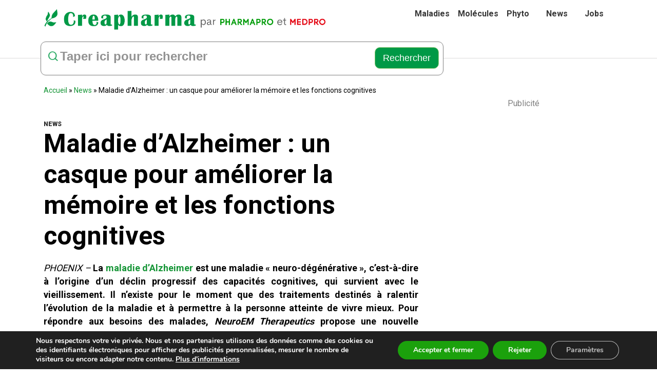

--- FILE ---
content_type: text/html; charset=UTF-8
request_url: https://www.creapharma.ch/news/maladie-alzheimer-un-casque-pour-ameliorer-memoire-et-fonctions-cognitives.htm
body_size: 28693
content:
<!DOCTYPE html PUBLIC "-//W3C//DTD XHTML 1.0 Transitional//EN" "http://www.w3.org/TR/xhtml1/DTD/xhtml1-transitional.dtd">
<!--[if IE 7]>
<html class="ie ie7" dir="ltr" lang="en-US">
<![endif]-->
<!--[if IE 8]>
<html class="ie ie8" dir="ltr" lang="en-US">
<![endif]-->
<!--[if !(IE 7) | !(IE 8) ]><!-->
<html dir="ltr" lang="en-US">
<!--<![endif]-->



<head> 
  <meta charset="UTF-8">
  <meta name="viewport" content="width=device-width">
  <meta name="p:domain_verify" content="52c4a7b10fee236be5b80286b9de674d"/>
  <meta property="fb:pages" content="10150108740365076" />
  <meta name="viewport" content="width=device-width, initial-scale=1.0">

  <!-- iOS -->
  <meta name="mobile-web-app-capable" content="yes">
  <!-- <meta name="apple-mobile-web-app-capable" content="yes" /> --><!-- hide browser UI -->
  <meta name="apple-mobile-web-app-status-bar-style" content="default" />
  <meta name="apple-mobile-web-app-title" content="select test">

  <title>Maladie d’Alzheimer : un casque pour améliorer la mémoire et les fonctions cognitives | Creapharma</title>
  <link rel="profile" href="http://gmpg.org/xfn/11">
  <link rel="pingback" href="https://www.creapharma.ch/xmlrpc.php">
<link rel="shortcut icon" href="https://www.creapharma.ch/wp-content/themes/creapharma/images/favicon.ico" type="image/x-icon" />
  <link href="https://www.creapharma.ch/wp-content/themes/creapharma/css/stylesheet.css" rel="stylesheet" type="text/css" />
  <link href="https://www.creapharma.ch/wp-content/themes/creapharma/css/media-query.css" rel="stylesheet" type="text/css" />
  
  <link href="https://www.creapharma.ch/wp-content/themes/creapharma/css/easy-responsive-tabs.css" type="text/css" rel="stylesheet"  />
  <link rel="stylesheet" href="https://www.creapharma.ch/wp-content/themes/creapharma/css/bootstrap.min.css" />
  <link rel="stylesheet" href="https://www.creapharma.ch/wp-content/themes/creapharma/css/owl.carousel.min.css" />
  <link rel="stylesheet" href="https://www.creapharma.ch/wp-content/themes/creapharma/css/owl.theme.default.css" />
  <link rel="stylesheet" href="https://www.creapharma.ch/wp-content/themes/creapharma/css/fontello.css" />
  <link rel="stylesheet" href="https://www.creapharma.ch/wp-content/themes/creapharma/css/reset.css" />
  <link rel="stylesheet" href="https://www.creapharma.ch/wp-content/themes/creapharma/css/style.css" />
  <link rel="stylesheet" href="https://www.creapharma.ch/wp-content/themes/creapharma/css/query.css" />
<link rel="stylesheet" href="https://cdnjs.cloudflare.com/ajax/libs/font-awesome/6.4.2/css/all.min.css" integrity="sha512-z3gLpd7yknf1YoNbCzqRKc4qyor8gaKU1qmn+CShxbuBusANI9QpRohGBreCFkKxLhei6S9CQXFEbbKuqLg0DA==" crossorigin="anonymous" referrerpolicy="no-referrer" />

  <!-- Font Include-->
  <link rel="preconnect" href="https://fonts.gstatic.com">
  <link href="https://fonts.googleapis.com/css2?family=Roboto:wght@100;300;400;500;700;900&display=swap" rel="stylesheet" /> 
  <!-- font-family: 'Roboto', sans-serif; -->
  
<script async src="https://www.googletagmanager.com/gtag/js?id=G-BJGPSF0ETB"></script>
 
<script>
  window.dataLayer = window.dataLayer || [];
  function gtag(){dataLayer.push(arguments);}
  gtag('js', new Date());

  gtag('config', 'G-BJGPSF0ETB');
</script>
<meta name="google-site-verification" content="nUOlCzpxzvInCeppbrTbiE2GND-kaY1mVTdLwSpvm4U" />
  	<style>img:is([sizes="auto" i], [sizes^="auto," i]) { contain-intrinsic-size: 3000px 1500px }</style>
	
		<!-- All in One SEO Pro 4.9.3 - aioseo.com -->
	<meta name="description" content="PHOENIX – La maladie d’Alzheimer est une maladie « neuro-dégénérative », c’est-à-dire à l’origine d’un déclin progressif des capacités cognitives, qui survient avec le vieillissement. Il n’existe pour le moment que des traitements destinés à ralentir l’évolution de la maladie et à permettre à la personne atteinte de vivre..." />
	<meta name="robots" content="max-image-preview:large" />
	<meta name="author" content="Xavier Gruffat"/>
	<link rel="canonical" href="https://www.creapharma.ch/news/maladie-alzheimer-un-casque-pour-ameliorer-memoire-et-fonctions-cognitives.htm" />
	<meta name="generator" content="All in One SEO Pro (AIOSEO) 4.9.3" />
		<script type="application/ld+json" class="aioseo-schema">
			{"@context":"https:\/\/schema.org","@graph":[{"@type":"Article","@id":"https:\/\/www.creapharma.ch\/news\/maladie-alzheimer-un-casque-pour-ameliorer-memoire-et-fonctions-cognitives.htm#article","name":"Maladie d\u2019Alzheimer : un casque pour am\u00e9liorer la m\u00e9moire et les fonctions cognitives | Creapharma","headline":"Maladie d\u2019Alzheimer : un casque pour am\u00e9liorer la m\u00e9moire et les fonctions cognitives","author":{"@id":"https:\/\/www.creapharma.ch\/author\/admin\/#author"},"publisher":{"@id":"https:\/\/www.creapharma.ch\/#organization"},"image":{"@type":"ImageObject","url":"https:\/\/www.creapharma.ch\/wp-content\/uploads\/2015\/10\/20-10-2015-Monkey-Business.jpg","width":283,"height":424,"caption":"Maladie d\u2019Alzheimer : un casque pour am\u00e9liorer la m\u00e9moire et les fonctions cognitives"},"datePublished":"2019-10-16T11:15:06+01:00","dateModified":"2019-10-16T11:19:28+01:00","inLanguage":"en-US","mainEntityOfPage":{"@id":"https:\/\/www.creapharma.ch\/news\/maladie-alzheimer-un-casque-pour-ameliorer-memoire-et-fonctions-cognitives.htm#webpage"},"isPartOf":{"@id":"https:\/\/www.creapharma.ch\/news\/maladie-alzheimer-un-casque-pour-ameliorer-memoire-et-fonctions-cognitives.htm#webpage"},"articleSection":"News"},{"@type":"BreadcrumbList","@id":"https:\/\/www.creapharma.ch\/news\/maladie-alzheimer-un-casque-pour-ameliorer-memoire-et-fonctions-cognitives.htm#breadcrumblist","itemListElement":[{"@type":"ListItem","@id":"https:\/\/www.creapharma.ch#listItem","position":1,"name":"Home","item":"https:\/\/www.creapharma.ch","nextItem":{"@type":"ListItem","@id":"https:\/\/www.creapharma.ch\/category\/news\/#listItem","name":"News"}},{"@type":"ListItem","@id":"https:\/\/www.creapharma.ch\/category\/news\/#listItem","position":2,"name":"News","item":"https:\/\/www.creapharma.ch\/category\/news\/","nextItem":{"@type":"ListItem","@id":"https:\/\/www.creapharma.ch\/news\/maladie-alzheimer-un-casque-pour-ameliorer-memoire-et-fonctions-cognitives.htm#listItem","name":"Maladie d\u2019Alzheimer : un casque pour am\u00e9liorer la m\u00e9moire et les fonctions cognitives"},"previousItem":{"@type":"ListItem","@id":"https:\/\/www.creapharma.ch#listItem","name":"Home"}},{"@type":"ListItem","@id":"https:\/\/www.creapharma.ch\/news\/maladie-alzheimer-un-casque-pour-ameliorer-memoire-et-fonctions-cognitives.htm#listItem","position":3,"name":"Maladie d\u2019Alzheimer : un casque pour am\u00e9liorer la m\u00e9moire et les fonctions cognitives","previousItem":{"@type":"ListItem","@id":"https:\/\/www.creapharma.ch\/category\/news\/#listItem","name":"News"}}]},{"@type":"Organization","@id":"https:\/\/www.creapharma.ch\/#organization","name":"Creapharma.ch","description":"Site sur la sant\u00e9","url":"https:\/\/www.creapharma.ch\/","logo":{"@type":"ImageObject","url":"http:\/\/creapharma.ch\/wp-content\/uploads\/2021\/03\/Feuille-vert-de-creapharma-transparent-01.png","@id":"https:\/\/www.creapharma.ch\/news\/maladie-alzheimer-un-casque-pour-ameliorer-memoire-et-fonctions-cognitives.htm\/#organizationLogo"},"image":{"@id":"https:\/\/www.creapharma.ch\/news\/maladie-alzheimer-un-casque-pour-ameliorer-memoire-et-fonctions-cognitives.htm\/#organizationLogo"}},{"@type":"Person","@id":"https:\/\/www.creapharma.ch\/author\/admin\/#author","url":"https:\/\/www.creapharma.ch\/author\/admin\/","name":"Xavier Gruffat","image":{"@type":"ImageObject","url":"https:\/\/secure.gravatar.com\/avatar\/f491b9ade681cc889c76171d8fe899b4c0a3341b4d718e3ec06e80b6cd250538?s=96&d=mm&r=g"}},{"@type":"WebPage","@id":"https:\/\/www.creapharma.ch\/news\/maladie-alzheimer-un-casque-pour-ameliorer-memoire-et-fonctions-cognitives.htm#webpage","url":"https:\/\/www.creapharma.ch\/news\/maladie-alzheimer-un-casque-pour-ameliorer-memoire-et-fonctions-cognitives.htm","name":"Maladie d\u2019Alzheimer : un casque pour am\u00e9liorer la m\u00e9moire et les fonctions cognitives | Creapharma","description":"PHOENIX \u2013 La maladie d\u2019Alzheimer est une maladie \u00ab neuro-d\u00e9g\u00e9n\u00e9rative \u00bb, c\u2019est-\u00e0-dire \u00e0 l\u2019origine d\u2019un d\u00e9clin progressif des capacit\u00e9s cognitives, qui survient avec le vieillissement. Il n\u2019existe pour le moment que des traitements destin\u00e9s \u00e0 ralentir l\u2019\u00e9volution de la maladie et \u00e0 permettre \u00e0 la personne atteinte de vivre...","inLanguage":"en-US","isPartOf":{"@id":"https:\/\/www.creapharma.ch\/#website"},"breadcrumb":{"@id":"https:\/\/www.creapharma.ch\/news\/maladie-alzheimer-un-casque-pour-ameliorer-memoire-et-fonctions-cognitives.htm#breadcrumblist"},"author":{"@id":"https:\/\/www.creapharma.ch\/author\/admin\/#author"},"creator":{"@id":"https:\/\/www.creapharma.ch\/author\/admin\/#author"},"image":{"@type":"ImageObject","url":"https:\/\/www.creapharma.ch\/wp-content\/uploads\/2015\/10\/20-10-2015-Monkey-Business.jpg","@id":"https:\/\/www.creapharma.ch\/news\/maladie-alzheimer-un-casque-pour-ameliorer-memoire-et-fonctions-cognitives.htm\/#mainImage","width":283,"height":424,"caption":"Maladie d\u2019Alzheimer : un casque pour am\u00e9liorer la m\u00e9moire et les fonctions cognitives"},"primaryImageOfPage":{"@id":"https:\/\/www.creapharma.ch\/news\/maladie-alzheimer-un-casque-pour-ameliorer-memoire-et-fonctions-cognitives.htm#mainImage"},"datePublished":"2019-10-16T11:15:06+01:00","dateModified":"2019-10-16T11:19:28+01:00"},{"@type":"WebSite","@id":"https:\/\/www.creapharma.ch\/#website","url":"https:\/\/www.creapharma.ch\/","name":"Creapharma","description":"Site sur la sant\u00e9","inLanguage":"en-US","publisher":{"@id":"https:\/\/www.creapharma.ch\/#organization"}}]}
		</script>
		<!-- All in One SEO Pro -->

<link rel='dns-prefetch' href='//www.googletagmanager.com' />
<link rel='dns-prefetch' href='//fonts.googleapis.com' />
<link rel='dns-prefetch' href='//pagead2.googlesyndication.com' />
<link rel="alternate" type="application/rss+xml" title="Creapharma &raquo; Feed" href="https://www.creapharma.ch/feed/" />
<link rel="alternate" type="application/rss+xml" title="Creapharma &raquo; Comments Feed" href="https://www.creapharma.ch/comments/feed/" />
<script type="text/javascript">
/* <![CDATA[ */
window._wpemojiSettings = {"baseUrl":"https:\/\/s.w.org\/images\/core\/emoji\/16.0.1\/72x72\/","ext":".png","svgUrl":"https:\/\/s.w.org\/images\/core\/emoji\/16.0.1\/svg\/","svgExt":".svg","source":{"concatemoji":"https:\/\/www.creapharma.ch\/wp-includes\/js\/wp-emoji-release.min.js?ver=67df1ce422bde1c49dbda1d6fbd308e4"}};
/*! This file is auto-generated */
!function(s,n){var o,i,e;function c(e){try{var t={supportTests:e,timestamp:(new Date).valueOf()};sessionStorage.setItem(o,JSON.stringify(t))}catch(e){}}function p(e,t,n){e.clearRect(0,0,e.canvas.width,e.canvas.height),e.fillText(t,0,0);var t=new Uint32Array(e.getImageData(0,0,e.canvas.width,e.canvas.height).data),a=(e.clearRect(0,0,e.canvas.width,e.canvas.height),e.fillText(n,0,0),new Uint32Array(e.getImageData(0,0,e.canvas.width,e.canvas.height).data));return t.every(function(e,t){return e===a[t]})}function u(e,t){e.clearRect(0,0,e.canvas.width,e.canvas.height),e.fillText(t,0,0);for(var n=e.getImageData(16,16,1,1),a=0;a<n.data.length;a++)if(0!==n.data[a])return!1;return!0}function f(e,t,n,a){switch(t){case"flag":return n(e,"\ud83c\udff3\ufe0f\u200d\u26a7\ufe0f","\ud83c\udff3\ufe0f\u200b\u26a7\ufe0f")?!1:!n(e,"\ud83c\udde8\ud83c\uddf6","\ud83c\udde8\u200b\ud83c\uddf6")&&!n(e,"\ud83c\udff4\udb40\udc67\udb40\udc62\udb40\udc65\udb40\udc6e\udb40\udc67\udb40\udc7f","\ud83c\udff4\u200b\udb40\udc67\u200b\udb40\udc62\u200b\udb40\udc65\u200b\udb40\udc6e\u200b\udb40\udc67\u200b\udb40\udc7f");case"emoji":return!a(e,"\ud83e\udedf")}return!1}function g(e,t,n,a){var r="undefined"!=typeof WorkerGlobalScope&&self instanceof WorkerGlobalScope?new OffscreenCanvas(300,150):s.createElement("canvas"),o=r.getContext("2d",{willReadFrequently:!0}),i=(o.textBaseline="top",o.font="600 32px Arial",{});return e.forEach(function(e){i[e]=t(o,e,n,a)}),i}function t(e){var t=s.createElement("script");t.src=e,t.defer=!0,s.head.appendChild(t)}"undefined"!=typeof Promise&&(o="wpEmojiSettingsSupports",i=["flag","emoji"],n.supports={everything:!0,everythingExceptFlag:!0},e=new Promise(function(e){s.addEventListener("DOMContentLoaded",e,{once:!0})}),new Promise(function(t){var n=function(){try{var e=JSON.parse(sessionStorage.getItem(o));if("object"==typeof e&&"number"==typeof e.timestamp&&(new Date).valueOf()<e.timestamp+604800&&"object"==typeof e.supportTests)return e.supportTests}catch(e){}return null}();if(!n){if("undefined"!=typeof Worker&&"undefined"!=typeof OffscreenCanvas&&"undefined"!=typeof URL&&URL.createObjectURL&&"undefined"!=typeof Blob)try{var e="postMessage("+g.toString()+"("+[JSON.stringify(i),f.toString(),p.toString(),u.toString()].join(",")+"));",a=new Blob([e],{type:"text/javascript"}),r=new Worker(URL.createObjectURL(a),{name:"wpTestEmojiSupports"});return void(r.onmessage=function(e){c(n=e.data),r.terminate(),t(n)})}catch(e){}c(n=g(i,f,p,u))}t(n)}).then(function(e){for(var t in e)n.supports[t]=e[t],n.supports.everything=n.supports.everything&&n.supports[t],"flag"!==t&&(n.supports.everythingExceptFlag=n.supports.everythingExceptFlag&&n.supports[t]);n.supports.everythingExceptFlag=n.supports.everythingExceptFlag&&!n.supports.flag,n.DOMReady=!1,n.readyCallback=function(){n.DOMReady=!0}}).then(function(){return e}).then(function(){var e;n.supports.everything||(n.readyCallback(),(e=n.source||{}).concatemoji?t(e.concatemoji):e.wpemoji&&e.twemoji&&(t(e.twemoji),t(e.wpemoji)))}))}((window,document),window._wpemojiSettings);
/* ]]> */
</script>
<!-- www.creapharma.ch is managing ads with Advanced Ads 2.0.16 – https://wpadvancedads.com/ --><script id="creap-ready">
			window.advanced_ads_ready=function(e,a){a=a||"complete";var d=function(e){return"interactive"===a?"loading"!==e:"complete"===e};d(document.readyState)?e():document.addEventListener("readystatechange",(function(a){d(a.target.readyState)&&e()}),{once:"interactive"===a})},window.advanced_ads_ready_queue=window.advanced_ads_ready_queue||[];		</script>
		<style id='wp-emoji-styles-inline-css' type='text/css'>

	img.wp-smiley, img.emoji {
		display: inline !important;
		border: none !important;
		box-shadow: none !important;
		height: 1em !important;
		width: 1em !important;
		margin: 0 0.07em !important;
		vertical-align: -0.1em !important;
		background: none !important;
		padding: 0 !important;
	}
</style>
<link rel='stylesheet' id='wp-block-library-css' href='https://www.creapharma.ch/wp-includes/css/dist/block-library/style.min.css?ver=67df1ce422bde1c49dbda1d6fbd308e4' type='text/css' media='all' />
<style id='classic-theme-styles-inline-css' type='text/css'>
/*! This file is auto-generated */
.wp-block-button__link{color:#fff;background-color:#32373c;border-radius:9999px;box-shadow:none;text-decoration:none;padding:calc(.667em + 2px) calc(1.333em + 2px);font-size:1.125em}.wp-block-file__button{background:#32373c;color:#fff;text-decoration:none}
</style>
<link rel='stylesheet' id='aioseo/css/src/vue/standalone/blocks/table-of-contents/global.scss-css' href='https://www.creapharma.ch/wp-content/plugins/all-in-one-seo-pack-pro/dist/Pro/assets/css/table-of-contents/global.e90f6d47.css?ver=4.9.3' type='text/css' media='all' />
<link rel='stylesheet' id='aioseo/css/src/vue/standalone/blocks/pro/recipe/global.scss-css' href='https://www.creapharma.ch/wp-content/plugins/all-in-one-seo-pack-pro/dist/Pro/assets/css/recipe/global.67a3275f.css?ver=4.9.3' type='text/css' media='all' />
<link rel='stylesheet' id='aioseo/css/src/vue/standalone/blocks/pro/product/global.scss-css' href='https://www.creapharma.ch/wp-content/plugins/all-in-one-seo-pack-pro/dist/Pro/assets/css/product/global.61066cfb.css?ver=4.9.3' type='text/css' media='all' />
<link rel='stylesheet' id='aioseo-eeat/css/src/vue/standalone/blocks/author-bio/global.scss-css' href='https://www.creapharma.ch/wp-content/plugins/aioseo-eeat/dist/Pro/assets/css/author-bio/global.lvru5eV8.css?ver=1.2.9' type='text/css' media='all' />
<link rel='stylesheet' id='aioseo-eeat/css/src/vue/standalone/blocks/author-tooltip/global.scss-css' href='https://www.creapharma.ch/wp-content/plugins/aioseo-eeat/dist/Pro/assets/css/author-tooltip/global.BEv34Lr4.css?ver=1.2.9' type='text/css' media='all' />
<link rel='stylesheet' id='aioseo-eeat/css/src/vue/standalone/blocks/reviewer-tooltip/global.scss-css' href='https://www.creapharma.ch/wp-content/plugins/aioseo-eeat/dist/Pro/assets/css/reviewer-tooltip/global.Cz6Z5e1C.css?ver=1.2.9' type='text/css' media='all' />
<link rel='stylesheet' id='helpie-faq-bundle-styles-css' href='https://www.creapharma.ch/wp-content/plugins/helpie-faq/assets/bundles/main.app.css?ver=1.47' type='text/css' media='all' />
<style id='global-styles-inline-css' type='text/css'>
:root{--wp--preset--aspect-ratio--square: 1;--wp--preset--aspect-ratio--4-3: 4/3;--wp--preset--aspect-ratio--3-4: 3/4;--wp--preset--aspect-ratio--3-2: 3/2;--wp--preset--aspect-ratio--2-3: 2/3;--wp--preset--aspect-ratio--16-9: 16/9;--wp--preset--aspect-ratio--9-16: 9/16;--wp--preset--color--black: #000000;--wp--preset--color--cyan-bluish-gray: #abb8c3;--wp--preset--color--white: #ffffff;--wp--preset--color--pale-pink: #f78da7;--wp--preset--color--vivid-red: #cf2e2e;--wp--preset--color--luminous-vivid-orange: #ff6900;--wp--preset--color--luminous-vivid-amber: #fcb900;--wp--preset--color--light-green-cyan: #7bdcb5;--wp--preset--color--vivid-green-cyan: #00d084;--wp--preset--color--pale-cyan-blue: #8ed1fc;--wp--preset--color--vivid-cyan-blue: #0693e3;--wp--preset--color--vivid-purple: #9b51e0;--wp--preset--gradient--vivid-cyan-blue-to-vivid-purple: linear-gradient(135deg,rgba(6,147,227,1) 0%,rgb(155,81,224) 100%);--wp--preset--gradient--light-green-cyan-to-vivid-green-cyan: linear-gradient(135deg,rgb(122,220,180) 0%,rgb(0,208,130) 100%);--wp--preset--gradient--luminous-vivid-amber-to-luminous-vivid-orange: linear-gradient(135deg,rgba(252,185,0,1) 0%,rgba(255,105,0,1) 100%);--wp--preset--gradient--luminous-vivid-orange-to-vivid-red: linear-gradient(135deg,rgba(255,105,0,1) 0%,rgb(207,46,46) 100%);--wp--preset--gradient--very-light-gray-to-cyan-bluish-gray: linear-gradient(135deg,rgb(238,238,238) 0%,rgb(169,184,195) 100%);--wp--preset--gradient--cool-to-warm-spectrum: linear-gradient(135deg,rgb(74,234,220) 0%,rgb(151,120,209) 20%,rgb(207,42,186) 40%,rgb(238,44,130) 60%,rgb(251,105,98) 80%,rgb(254,248,76) 100%);--wp--preset--gradient--blush-light-purple: linear-gradient(135deg,rgb(255,206,236) 0%,rgb(152,150,240) 100%);--wp--preset--gradient--blush-bordeaux: linear-gradient(135deg,rgb(254,205,165) 0%,rgb(254,45,45) 50%,rgb(107,0,62) 100%);--wp--preset--gradient--luminous-dusk: linear-gradient(135deg,rgb(255,203,112) 0%,rgb(199,81,192) 50%,rgb(65,88,208) 100%);--wp--preset--gradient--pale-ocean: linear-gradient(135deg,rgb(255,245,203) 0%,rgb(182,227,212) 50%,rgb(51,167,181) 100%);--wp--preset--gradient--electric-grass: linear-gradient(135deg,rgb(202,248,128) 0%,rgb(113,206,126) 100%);--wp--preset--gradient--midnight: linear-gradient(135deg,rgb(2,3,129) 0%,rgb(40,116,252) 100%);--wp--preset--font-size--small: 13px;--wp--preset--font-size--medium: 20px;--wp--preset--font-size--large: 36px;--wp--preset--font-size--x-large: 42px;--wp--preset--spacing--20: 0.44rem;--wp--preset--spacing--30: 0.67rem;--wp--preset--spacing--40: 1rem;--wp--preset--spacing--50: 1.5rem;--wp--preset--spacing--60: 2.25rem;--wp--preset--spacing--70: 3.38rem;--wp--preset--spacing--80: 5.06rem;--wp--preset--shadow--natural: 6px 6px 9px rgba(0, 0, 0, 0.2);--wp--preset--shadow--deep: 12px 12px 50px rgba(0, 0, 0, 0.4);--wp--preset--shadow--sharp: 6px 6px 0px rgba(0, 0, 0, 0.2);--wp--preset--shadow--outlined: 6px 6px 0px -3px rgba(255, 255, 255, 1), 6px 6px rgba(0, 0, 0, 1);--wp--preset--shadow--crisp: 6px 6px 0px rgba(0, 0, 0, 1);}:where(.is-layout-flex){gap: 0.5em;}:where(.is-layout-grid){gap: 0.5em;}body .is-layout-flex{display: flex;}.is-layout-flex{flex-wrap: wrap;align-items: center;}.is-layout-flex > :is(*, div){margin: 0;}body .is-layout-grid{display: grid;}.is-layout-grid > :is(*, div){margin: 0;}:where(.wp-block-columns.is-layout-flex){gap: 2em;}:where(.wp-block-columns.is-layout-grid){gap: 2em;}:where(.wp-block-post-template.is-layout-flex){gap: 1.25em;}:where(.wp-block-post-template.is-layout-grid){gap: 1.25em;}.has-black-color{color: var(--wp--preset--color--black) !important;}.has-cyan-bluish-gray-color{color: var(--wp--preset--color--cyan-bluish-gray) !important;}.has-white-color{color: var(--wp--preset--color--white) !important;}.has-pale-pink-color{color: var(--wp--preset--color--pale-pink) !important;}.has-vivid-red-color{color: var(--wp--preset--color--vivid-red) !important;}.has-luminous-vivid-orange-color{color: var(--wp--preset--color--luminous-vivid-orange) !important;}.has-luminous-vivid-amber-color{color: var(--wp--preset--color--luminous-vivid-amber) !important;}.has-light-green-cyan-color{color: var(--wp--preset--color--light-green-cyan) !important;}.has-vivid-green-cyan-color{color: var(--wp--preset--color--vivid-green-cyan) !important;}.has-pale-cyan-blue-color{color: var(--wp--preset--color--pale-cyan-blue) !important;}.has-vivid-cyan-blue-color{color: var(--wp--preset--color--vivid-cyan-blue) !important;}.has-vivid-purple-color{color: var(--wp--preset--color--vivid-purple) !important;}.has-black-background-color{background-color: var(--wp--preset--color--black) !important;}.has-cyan-bluish-gray-background-color{background-color: var(--wp--preset--color--cyan-bluish-gray) !important;}.has-white-background-color{background-color: var(--wp--preset--color--white) !important;}.has-pale-pink-background-color{background-color: var(--wp--preset--color--pale-pink) !important;}.has-vivid-red-background-color{background-color: var(--wp--preset--color--vivid-red) !important;}.has-luminous-vivid-orange-background-color{background-color: var(--wp--preset--color--luminous-vivid-orange) !important;}.has-luminous-vivid-amber-background-color{background-color: var(--wp--preset--color--luminous-vivid-amber) !important;}.has-light-green-cyan-background-color{background-color: var(--wp--preset--color--light-green-cyan) !important;}.has-vivid-green-cyan-background-color{background-color: var(--wp--preset--color--vivid-green-cyan) !important;}.has-pale-cyan-blue-background-color{background-color: var(--wp--preset--color--pale-cyan-blue) !important;}.has-vivid-cyan-blue-background-color{background-color: var(--wp--preset--color--vivid-cyan-blue) !important;}.has-vivid-purple-background-color{background-color: var(--wp--preset--color--vivid-purple) !important;}.has-black-border-color{border-color: var(--wp--preset--color--black) !important;}.has-cyan-bluish-gray-border-color{border-color: var(--wp--preset--color--cyan-bluish-gray) !important;}.has-white-border-color{border-color: var(--wp--preset--color--white) !important;}.has-pale-pink-border-color{border-color: var(--wp--preset--color--pale-pink) !important;}.has-vivid-red-border-color{border-color: var(--wp--preset--color--vivid-red) !important;}.has-luminous-vivid-orange-border-color{border-color: var(--wp--preset--color--luminous-vivid-orange) !important;}.has-luminous-vivid-amber-border-color{border-color: var(--wp--preset--color--luminous-vivid-amber) !important;}.has-light-green-cyan-border-color{border-color: var(--wp--preset--color--light-green-cyan) !important;}.has-vivid-green-cyan-border-color{border-color: var(--wp--preset--color--vivid-green-cyan) !important;}.has-pale-cyan-blue-border-color{border-color: var(--wp--preset--color--pale-cyan-blue) !important;}.has-vivid-cyan-blue-border-color{border-color: var(--wp--preset--color--vivid-cyan-blue) !important;}.has-vivid-purple-border-color{border-color: var(--wp--preset--color--vivid-purple) !important;}.has-vivid-cyan-blue-to-vivid-purple-gradient-background{background: var(--wp--preset--gradient--vivid-cyan-blue-to-vivid-purple) !important;}.has-light-green-cyan-to-vivid-green-cyan-gradient-background{background: var(--wp--preset--gradient--light-green-cyan-to-vivid-green-cyan) !important;}.has-luminous-vivid-amber-to-luminous-vivid-orange-gradient-background{background: var(--wp--preset--gradient--luminous-vivid-amber-to-luminous-vivid-orange) !important;}.has-luminous-vivid-orange-to-vivid-red-gradient-background{background: var(--wp--preset--gradient--luminous-vivid-orange-to-vivid-red) !important;}.has-very-light-gray-to-cyan-bluish-gray-gradient-background{background: var(--wp--preset--gradient--very-light-gray-to-cyan-bluish-gray) !important;}.has-cool-to-warm-spectrum-gradient-background{background: var(--wp--preset--gradient--cool-to-warm-spectrum) !important;}.has-blush-light-purple-gradient-background{background: var(--wp--preset--gradient--blush-light-purple) !important;}.has-blush-bordeaux-gradient-background{background: var(--wp--preset--gradient--blush-bordeaux) !important;}.has-luminous-dusk-gradient-background{background: var(--wp--preset--gradient--luminous-dusk) !important;}.has-pale-ocean-gradient-background{background: var(--wp--preset--gradient--pale-ocean) !important;}.has-electric-grass-gradient-background{background: var(--wp--preset--gradient--electric-grass) !important;}.has-midnight-gradient-background{background: var(--wp--preset--gradient--midnight) !important;}.has-small-font-size{font-size: var(--wp--preset--font-size--small) !important;}.has-medium-font-size{font-size: var(--wp--preset--font-size--medium) !important;}.has-large-font-size{font-size: var(--wp--preset--font-size--large) !important;}.has-x-large-font-size{font-size: var(--wp--preset--font-size--x-large) !important;}
:where(.wp-block-post-template.is-layout-flex){gap: 1.25em;}:where(.wp-block-post-template.is-layout-grid){gap: 1.25em;}
:where(.wp-block-columns.is-layout-flex){gap: 2em;}:where(.wp-block-columns.is-layout-grid){gap: 2em;}
:root :where(.wp-block-pullquote){font-size: 1.5em;line-height: 1.6;}
</style>
<link rel='stylesheet' id='prefix-style-css' href='https://www.creapharma.ch/wp-content/plugins/alphabet-listing/css/alphabet_listing.css?ver=67df1ce422bde1c49dbda1d6fbd308e4' type='text/css' media='all' />
<link rel='stylesheet' id='aalb_basics_css-css' href='https://www.creapharma.ch/wp-content/plugins/amazon-associates-link-builder/css/aalb_basics.css?ver=1.9.3' type='text/css' media='all' />
<link rel='stylesheet' id='contact-form-7-css' href='https://www.creapharma.ch/wp-content/plugins/contact-form-7/includes/css/styles.css?ver=6.1.4' type='text/css' media='all' />
<link rel='stylesheet' id='wp-components-css' href='https://www.creapharma.ch/wp-includes/css/dist/components/style.min.css?ver=67df1ce422bde1c49dbda1d6fbd308e4' type='text/css' media='all' />
<link rel='stylesheet' id='godaddy-styles-css' href='https://www.creapharma.ch/wp-content/mu-plugins/vendor/wpex/godaddy-launch/includes/Dependencies/GoDaddy/Styles/build/latest.css?ver=2.0.2' type='text/css' media='all' />
<link rel='stylesheet' id='ivory-search-styles-css' href='https://www.creapharma.ch/wp-content/plugins/add-search-to-menu/public/css/ivory-search.min.css?ver=5.5.14' type='text/css' media='all' />
<link rel='stylesheet' id='twentyfourteen-lato-css' href='//fonts.googleapis.com/css?family=Lato%3A300%2C400%2C700%2C900%2C300italic%2C400italic%2C700italic' type='text/css' media='all' />
<link rel='stylesheet' id='genericons-css' href='https://www.creapharma.ch/wp-content/themes/creapharma/genericons/genericons.css?ver=3.0.2' type='text/css' media='all' />
<link rel='stylesheet' id='twentyfourteen-style-css' href='https://www.creapharma.ch/wp-content/themes/creapharma/style.css?ver=67df1ce422bde1c49dbda1d6fbd308e4' type='text/css' media='all' />
<!--[if lt IE 9]>
<link rel='stylesheet' id='twentyfourteen-ie-css' href='https://www.creapharma.ch/wp-content/themes/creapharma/css/ie.css?ver=20131205' type='text/css' media='all' />
<![endif]-->
<link rel='stylesheet' id='tablepress-default-css' href='https://www.creapharma.ch/wp-content/plugins/tablepress/css/build/default.css?ver=3.2.6' type='text/css' media='all' />
<link rel='stylesheet' id='jquery-ui-standard-css-css' href='https://www.creapharma.ch/wp-content/plugins/squelch-tabs-and-accordions-shortcodes/css/jquery-ui/jquery-ui-1.13.2/smoothness/jquery-ui.min.css?ver=0.4.9' type='text/css' media='' />
<link rel='stylesheet' id='squelch_taas-css' href='https://www.creapharma.ch/wp-content/plugins/squelch-tabs-and-accordions-shortcodes/css/squelch-tabs-and-accordions.css?ver=0.4.9' type='text/css' media='all' />
<link rel='stylesheet' id='moove_gdpr_frontend-css' href='https://www.creapharma.ch/wp-content/plugins/gdpr-cookie-compliance/dist/styles/gdpr-main.css?ver=5.0.9' type='text/css' media='all' />
<style id='moove_gdpr_frontend-inline-css' type='text/css'>
#moove_gdpr_cookie_modal,#moove_gdpr_cookie_info_bar,.gdpr_cookie_settings_shortcode_content{font-family:&#039;Nunito&#039;,sans-serif}#moove_gdpr_save_popup_settings_button{background-color:#373737;color:#fff}#moove_gdpr_save_popup_settings_button:hover{background-color:#000}#moove_gdpr_cookie_info_bar .moove-gdpr-info-bar-container .moove-gdpr-info-bar-content a.mgbutton,#moove_gdpr_cookie_info_bar .moove-gdpr-info-bar-container .moove-gdpr-info-bar-content button.mgbutton{background-color:#1ba10c}#moove_gdpr_cookie_modal .moove-gdpr-modal-content .moove-gdpr-modal-footer-content .moove-gdpr-button-holder a.mgbutton,#moove_gdpr_cookie_modal .moove-gdpr-modal-content .moove-gdpr-modal-footer-content .moove-gdpr-button-holder button.mgbutton,.gdpr_cookie_settings_shortcode_content .gdpr-shr-button.button-green{background-color:#1ba10c;border-color:#1ba10c}#moove_gdpr_cookie_modal .moove-gdpr-modal-content .moove-gdpr-modal-footer-content .moove-gdpr-button-holder a.mgbutton:hover,#moove_gdpr_cookie_modal .moove-gdpr-modal-content .moove-gdpr-modal-footer-content .moove-gdpr-button-holder button.mgbutton:hover,.gdpr_cookie_settings_shortcode_content .gdpr-shr-button.button-green:hover{background-color:#fff;color:#1ba10c}#moove_gdpr_cookie_modal .moove-gdpr-modal-content .moove-gdpr-modal-close i,#moove_gdpr_cookie_modal .moove-gdpr-modal-content .moove-gdpr-modal-close span.gdpr-icon{background-color:#1ba10c;border:1px solid #1ba10c}#moove_gdpr_cookie_info_bar span.moove-gdpr-infobar-allow-all.focus-g,#moove_gdpr_cookie_info_bar span.moove-gdpr-infobar-allow-all:focus,#moove_gdpr_cookie_info_bar button.moove-gdpr-infobar-allow-all.focus-g,#moove_gdpr_cookie_info_bar button.moove-gdpr-infobar-allow-all:focus,#moove_gdpr_cookie_info_bar span.moove-gdpr-infobar-reject-btn.focus-g,#moove_gdpr_cookie_info_bar span.moove-gdpr-infobar-reject-btn:focus,#moove_gdpr_cookie_info_bar button.moove-gdpr-infobar-reject-btn.focus-g,#moove_gdpr_cookie_info_bar button.moove-gdpr-infobar-reject-btn:focus,#moove_gdpr_cookie_info_bar span.change-settings-button.focus-g,#moove_gdpr_cookie_info_bar span.change-settings-button:focus,#moove_gdpr_cookie_info_bar button.change-settings-button.focus-g,#moove_gdpr_cookie_info_bar button.change-settings-button:focus{-webkit-box-shadow:0 0 1px 3px #1ba10c;-moz-box-shadow:0 0 1px 3px #1ba10c;box-shadow:0 0 1px 3px #1ba10c}#moove_gdpr_cookie_modal .moove-gdpr-modal-content .moove-gdpr-modal-close i:hover,#moove_gdpr_cookie_modal .moove-gdpr-modal-content .moove-gdpr-modal-close span.gdpr-icon:hover,#moove_gdpr_cookie_info_bar span[data-href]>u.change-settings-button{color:#1ba10c}#moove_gdpr_cookie_modal .moove-gdpr-modal-content .moove-gdpr-modal-left-content #moove-gdpr-menu li.menu-item-selected a span.gdpr-icon,#moove_gdpr_cookie_modal .moove-gdpr-modal-content .moove-gdpr-modal-left-content #moove-gdpr-menu li.menu-item-selected button span.gdpr-icon{color:inherit}#moove_gdpr_cookie_modal .moove-gdpr-modal-content .moove-gdpr-modal-left-content #moove-gdpr-menu li a span.gdpr-icon,#moove_gdpr_cookie_modal .moove-gdpr-modal-content .moove-gdpr-modal-left-content #moove-gdpr-menu li button span.gdpr-icon{color:inherit}#moove_gdpr_cookie_modal .gdpr-acc-link{line-height:0;font-size:0;color:transparent;position:absolute}#moove_gdpr_cookie_modal .moove-gdpr-modal-content .moove-gdpr-modal-close:hover i,#moove_gdpr_cookie_modal .moove-gdpr-modal-content .moove-gdpr-modal-left-content #moove-gdpr-menu li a,#moove_gdpr_cookie_modal .moove-gdpr-modal-content .moove-gdpr-modal-left-content #moove-gdpr-menu li button,#moove_gdpr_cookie_modal .moove-gdpr-modal-content .moove-gdpr-modal-left-content #moove-gdpr-menu li button i,#moove_gdpr_cookie_modal .moove-gdpr-modal-content .moove-gdpr-modal-left-content #moove-gdpr-menu li a i,#moove_gdpr_cookie_modal .moove-gdpr-modal-content .moove-gdpr-tab-main .moove-gdpr-tab-main-content a:hover,#moove_gdpr_cookie_info_bar.moove-gdpr-dark-scheme .moove-gdpr-info-bar-container .moove-gdpr-info-bar-content a.mgbutton:hover,#moove_gdpr_cookie_info_bar.moove-gdpr-dark-scheme .moove-gdpr-info-bar-container .moove-gdpr-info-bar-content button.mgbutton:hover,#moove_gdpr_cookie_info_bar.moove-gdpr-dark-scheme .moove-gdpr-info-bar-container .moove-gdpr-info-bar-content a:hover,#moove_gdpr_cookie_info_bar.moove-gdpr-dark-scheme .moove-gdpr-info-bar-container .moove-gdpr-info-bar-content button:hover,#moove_gdpr_cookie_info_bar.moove-gdpr-dark-scheme .moove-gdpr-info-bar-container .moove-gdpr-info-bar-content span.change-settings-button:hover,#moove_gdpr_cookie_info_bar.moove-gdpr-dark-scheme .moove-gdpr-info-bar-container .moove-gdpr-info-bar-content button.change-settings-button:hover,#moove_gdpr_cookie_info_bar.moove-gdpr-dark-scheme .moove-gdpr-info-bar-container .moove-gdpr-info-bar-content u.change-settings-button:hover,#moove_gdpr_cookie_info_bar span[data-href]>u.change-settings-button,#moove_gdpr_cookie_info_bar.moove-gdpr-dark-scheme .moove-gdpr-info-bar-container .moove-gdpr-info-bar-content a.mgbutton.focus-g,#moove_gdpr_cookie_info_bar.moove-gdpr-dark-scheme .moove-gdpr-info-bar-container .moove-gdpr-info-bar-content button.mgbutton.focus-g,#moove_gdpr_cookie_info_bar.moove-gdpr-dark-scheme .moove-gdpr-info-bar-container .moove-gdpr-info-bar-content a.focus-g,#moove_gdpr_cookie_info_bar.moove-gdpr-dark-scheme .moove-gdpr-info-bar-container .moove-gdpr-info-bar-content button.focus-g,#moove_gdpr_cookie_info_bar.moove-gdpr-dark-scheme .moove-gdpr-info-bar-container .moove-gdpr-info-bar-content a.mgbutton:focus,#moove_gdpr_cookie_info_bar.moove-gdpr-dark-scheme .moove-gdpr-info-bar-container .moove-gdpr-info-bar-content button.mgbutton:focus,#moove_gdpr_cookie_info_bar.moove-gdpr-dark-scheme .moove-gdpr-info-bar-container .moove-gdpr-info-bar-content a:focus,#moove_gdpr_cookie_info_bar.moove-gdpr-dark-scheme .moove-gdpr-info-bar-container .moove-gdpr-info-bar-content button:focus,#moove_gdpr_cookie_info_bar.moove-gdpr-dark-scheme .moove-gdpr-info-bar-container .moove-gdpr-info-bar-content span.change-settings-button.focus-g,span.change-settings-button:focus,button.change-settings-button.focus-g,button.change-settings-button:focus,#moove_gdpr_cookie_info_bar.moove-gdpr-dark-scheme .moove-gdpr-info-bar-container .moove-gdpr-info-bar-content u.change-settings-button.focus-g,#moove_gdpr_cookie_info_bar.moove-gdpr-dark-scheme .moove-gdpr-info-bar-container .moove-gdpr-info-bar-content u.change-settings-button:focus{color:#1ba10c}#moove_gdpr_cookie_modal .moove-gdpr-branding.focus-g span,#moove_gdpr_cookie_modal .moove-gdpr-modal-content .moove-gdpr-tab-main a.focus-g,#moove_gdpr_cookie_modal .moove-gdpr-modal-content .moove-gdpr-tab-main .gdpr-cd-details-toggle.focus-g{color:#1ba10c}#moove_gdpr_cookie_modal.gdpr_lightbox-hide{display:none}
</style>
<script type="text/javascript" src="https://www.creapharma.ch/wp-includes/js/jquery/jquery.min.js?ver=3.7.1" id="jquery-core-js"></script>
<script type="text/javascript" src="https://www.creapharma.ch/wp-includes/js/jquery/jquery-migrate.min.js?ver=3.4.1" id="jquery-migrate-js"></script>
<script type="text/javascript" id="advanced-ads-advanced-js-js-extra">
/* <![CDATA[ */
var advads_options = {"blog_id":"1","privacy":{"enabled":false,"state":"not_needed"}};
/* ]]> */
</script>
<script type="text/javascript" src="https://www.creapharma.ch/wp-content/plugins/advanced-ads/public/assets/js/advanced.min.js?ver=2.0.16" id="advanced-ads-advanced-js-js"></script>

<!-- Google tag (gtag.js) snippet added by Site Kit -->
<!-- Google Analytics snippet added by Site Kit -->
<script type="text/javascript" src="https://www.googletagmanager.com/gtag/js?id=G-BJGPSF0ETB" id="google_gtagjs-js" async></script>
<script type="text/javascript" id="google_gtagjs-js-after">
/* <![CDATA[ */
window.dataLayer = window.dataLayer || [];function gtag(){dataLayer.push(arguments);}
gtag("set","linker",{"domains":["www.creapharma.ch"]});
gtag("js", new Date());
gtag("set", "developer_id.dZTNiMT", true);
gtag("config", "G-BJGPSF0ETB");
/* ]]> */
</script>
<link rel="https://api.w.org/" href="https://www.creapharma.ch/wp-json/" /><link rel="alternate" title="JSON" type="application/json" href="https://www.creapharma.ch/wp-json/wp/v2/posts/29708" /><link rel="EditURI" type="application/rsd+xml" title="RSD" href="https://www.creapharma.ch/xmlrpc.php?rsd" />

<link rel='shortlink' href='https://www.creapharma.ch/?p=29708' />
<link rel="alternate" title="oEmbed (JSON)" type="application/json+oembed" href="https://www.creapharma.ch/wp-json/oembed/1.0/embed?url=https%3A%2F%2Fwww.creapharma.ch%2Fnews%2Fmaladie-alzheimer-un-casque-pour-ameliorer-memoire-et-fonctions-cognitives.htm" />
<link rel="alternate" title="oEmbed (XML)" type="text/xml+oembed" href="https://www.creapharma.ch/wp-json/oembed/1.0/embed?url=https%3A%2F%2Fwww.creapharma.ch%2Fnews%2Fmaladie-alzheimer-un-casque-pour-ameliorer-memoire-et-fonctions-cognitives.htm&#038;format=xml" />
<meta name="generator" content="Site Kit by Google 1.171.0" />
<!-- Google AdSense meta tags added by Site Kit -->
<meta name="google-adsense-platform-account" content="ca-host-pub-2644536267352236">
<meta name="google-adsense-platform-domain" content="sitekit.withgoogle.com">
<!-- End Google AdSense meta tags added by Site Kit -->
		<script type="text/javascript">
			var advadsCfpQueue = [];
			var advadsCfpAd = function( adID ) {
				if ( 'undefined' === typeof advadsProCfp ) {
					advadsCfpQueue.push( adID )
				} else {
					advadsProCfp.addElement( adID )
				}
			}
		</script>
		
<!-- Google AdSense snippet added by Site Kit -->
<script type="text/javascript" async="async" src="https://pagead2.googlesyndication.com/pagead/js/adsbygoogle.js?client=ca-pub-4006452343641099&amp;host=ca-host-pub-2644536267352236" crossorigin="anonymous"></script>

<!-- End Google AdSense snippet added by Site Kit -->
<style type="text/css">.helpie-faq.accordions .helpie-mark{background-color:#ff0!important}.helpie-faq.accordions .helpie-mark{color:#000!important}.helpie-faq.accordions.custom-styles .accordion .accordion__item .accordion__header{padding-top:15px;padding-right:15px;padding-bottom:15px;padding-left:15px;}.helpie-faq.accordions.custom-styles .accordion .accordion__item .accordion__body{padding-top:15px;padding-right:15px;padding-bottom:0px;padding-left:15px;}.helpie-faq.accordions.custom-styles .accordion .accordion__item{border-top-width:0px;border-right-width:0px;border-bottom-width:1px;border-left-width:0px;border-color:#44596B;border-style:solid;}.helpie-faq.custom-styles .accordion .accordion__item{margin-top:0px;margin-right:0px;margin-bottom:0px;margin-left:0px;}.helpie-faq.custom-styles .accordion__item .accordion__header .accordion__toggle .accordion__toggle-icons{color:#44596B!important}.helpie-faq.custom-styles .accordion__header:after,.helpie-faq.custom-styles .accordion__header:before{background-color:#44596B!important}.helpie-faq-form__toggle{padding-top:15px!important;padding-right:15px!important;padding-bottom:15px!important;padding-left:15px!important;}.helpie-faq-form__submit{padding-top:15px!important;padding-right:15px!important;padding-bottom:15px!important;padding-left:15px!important;}</style><link rel="icon" href="https://www.creapharma.ch/wp-content/uploads/2021/03/cropped-Feuille-vert-de-creapharma-avec-un-rond-transparent-32x32.png" sizes="32x32" />
<link rel="icon" href="https://www.creapharma.ch/wp-content/uploads/2021/03/cropped-Feuille-vert-de-creapharma-avec-un-rond-transparent-192x192.png" sizes="192x192" />
<link rel="apple-touch-icon" href="https://www.creapharma.ch/wp-content/uploads/2021/03/cropped-Feuille-vert-de-creapharma-avec-un-rond-transparent-180x180.png" />
<meta name="msapplication-TileImage" content="https://www.creapharma.ch/wp-content/uploads/2021/03/cropped-Feuille-vert-de-creapharma-avec-un-rond-transparent-270x270.png" />
		<style type="text/css" id="wp-custom-css">
			.content-wrapper .helpful {
    display: inline-block !important;
    width: 100% !important;
}
.add-section .pub {
    padding-top: 160px !important;
}
.entry-content p.has-background {
    padding: 10px;
}

.inner-page-content {
     padding-top: 50px;
}

.news-content {
    padding-top: 50px;
}
.hausmittel-page-content {
    padding-top: 50px;
}
.socialRanking {
    padding-top: 50px;
    padding-bottom: 50px;
		display: none;
}
.breadcrumbs {
    padding-top: 70px;
	  padding-bottom: 0;
}

.hausmittel-breadcrumbs {
    padding-top: 70px;
}

.is-ajax-search-result a {
	color: #000 !important;
	font-size: 18px !important;
}
.is-ajax-search-post {
	border-bottom: 1px solid #009a46;
}
article#post-24384 h2 {
    margin-bottom: 20px;
}		</style>
		<style type="text/css" media="screen">.is-menu path.search-icon-path { fill: #848484;}body .popup-search-close:after, body .search-close:after { border-color: #848484;}body .popup-search-close:before, body .search-close:before { border-color: #848484;}</style>			<style type="text/css">
					</style>
					<style type="text/css">
					</style>
					<style type="text/css">
					</style>
					<style type="text/css">
					</style>
					<style type="text/css">
					</style>
					<style type="text/css">
					.is-form-id-34481 .is-search-submit:focus,
			.is-form-id-34481 .is-search-submit:hover,
			.is-form-id-34481 .is-search-submit,
            .is-form-id-34481 .is-search-icon {
			                        border-color: #179638 !important;			}
            			</style>
					<style type="text/css">
					</style>
		<script async src="https://securepubads.g.doubleclick.net/tag/js/gpt.js"></script>
<script>
  window.googletag = window.googletag || {cmd: []};
  googletag.cmd.push(function() {
    googletag.defineSlot('/1008660/Creapharma-box-336-280-lat-desktop-top', [336, 280], 'div-gpt-ad-1631993874812-0').addService(googletag.pubads());
    googletag.pubads().enableSingleRequest();
    googletag.enableServices();
  });
</script> 
  <script async src="https://securepubads.g.doubleclick.net/tag/js/gpt.js"></script>
<script>
  window.googletag = window.googletag || {cmd: []};
  googletag.cmd.push(function() {
    googletag.defineSlot('/1008660/Creapharma-box-336-280-lat-desktop-top', [336, 280], 'div-gpt-ad-1678114067656-0').addService(googletag.pubads());
    googletag.pubads().enableSingleRequest();
    googletag.enableServices();
  });
</script>
<script async src="https://securepubads.g.doubleclick.net/tag/js/gpt.js"></script>
<script>
  window.googletag = window.googletag || {cmd: []};
  googletag.cmd.push(function() {
    googletag.defineSlot('/1008660/Cp-ch-2021-creation-top-banner-all', [[336, 280], [728, 90]], 'div-gpt-ad-1678114529038-0').addService(googletag.pubads());
    googletag.pubads().enableSingleRequest();
    googletag.enableServices();
  });
</script>
<script async src="https://fundingchoicesmessages.google.com/i/pub-4006452343641099?ers=1" nonce="_TKQYRoo-DzMG2dXyUlJPw"></script><script nonce="_TKQYRoo-DzMG2dXyUlJPw">(function() {function signalGooglefcPresent() {if (!window.frames['googlefcPresent']) {if (document.body) {const iframe = document.createElement('iframe'); iframe.style = 'width: 0; height: 0; border: none; z-index: -1000; left: -1000px; top: -1000px;'; iframe.style.display = 'none'; iframe.name = 'googlefcPresent'; document.body.appendChild(iframe);} else {setTimeout(signalGooglefcPresent, 0);}}}signalGooglefcPresent();})();</script>
  <!--[if lt IE 9]>
    <script src="https://www.creapharma.ch/wp-content/themes/creapharma/js/css3-mediaqueries.js"></script>
  <![endif]-->
  <!-- Html5 start -->
  <script src="https://www.creapharma.ch/wp-content/themes/creapharma/js/html5.js"></script>
  <meta name="viewport" content="width=device-width, initial-scale=1.0" />
  <!--For IE older version (Print)-->
  <!--For IE older version (Web Layout)-->
<!--  <script>
    $(function() {
      var pull    = $('#pull');
        menu    = $('nav ul');
        menuHeight  = menu.height();

      $(pull).on('click', function(e) {
        e.preventDefault();
        menu.slideToggle();
      });

      $(window).resize(function(){
            var w = $(window).width();
            if(w > 320 && menu.is(':hidden')) {
              menu.removeAttr('style');
            }
        });
    });
  </script> -->
<script async type="application/javascript"
        src="https://news.google.com/swg/js/v1/swg-basic.js"></script>
<script>
  (self.SWG_BASIC = self.SWG_BASIC || []).push( basicSubscriptions => {
    basicSubscriptions.init({
      type: "NewsArticle",
      isPartOfType: ["Product"],
      isPartOfProductId: "CAowwr_FCw:openaccess",
      clientOptions: { theme: "light", lang: "fr" },
    });
  });
</script>
  

	<style>img:is([sizes="auto" i], [sizes^="auto," i]) { contain-intrinsic-size: 3000px 1500px }</style>
	
		<!-- All in One SEO Pro 4.9.3 - aioseo.com -->
	<meta name="description" content="PHOENIX – La maladie d’Alzheimer est une maladie « neuro-dégénérative », c’est-à-dire à l’origine d’un déclin progressif des capacités cognitives, qui survient avec le vieillissement. Il n’existe pour le moment que des traitements destinés à ralentir l’évolution de la maladie et à permettre à la personne atteinte de vivre..." />
	<meta name="robots" content="max-image-preview:large" />
	<meta name="author" content="Xavier Gruffat"/>
	<link rel="canonical" href="https://www.creapharma.ch/news/maladie-alzheimer-un-casque-pour-ameliorer-memoire-et-fonctions-cognitives.htm" />
	<meta name="generator" content="All in One SEO Pro (AIOSEO) 4.9.3" />
		<script type="application/ld+json" class="aioseo-schema">
			{"@context":"https:\/\/schema.org","@graph":[{"@type":"Article","@id":"https:\/\/www.creapharma.ch\/news\/maladie-alzheimer-un-casque-pour-ameliorer-memoire-et-fonctions-cognitives.htm#article","name":"Maladie d\u2019Alzheimer : un casque pour am\u00e9liorer la m\u00e9moire et les fonctions cognitives | Creapharma","headline":"Maladie d\u2019Alzheimer : un casque pour am\u00e9liorer la m\u00e9moire et les fonctions cognitives","author":{"@id":"https:\/\/www.creapharma.ch\/author\/admin\/#author"},"publisher":{"@id":"https:\/\/www.creapharma.ch\/#organization"},"image":{"@type":"ImageObject","url":"https:\/\/www.creapharma.ch\/wp-content\/uploads\/2015\/10\/20-10-2015-Monkey-Business.jpg","width":283,"height":424,"caption":"Maladie d\u2019Alzheimer : un casque pour am\u00e9liorer la m\u00e9moire et les fonctions cognitives"},"datePublished":"2019-10-16T11:15:06+01:00","dateModified":"2019-10-16T11:19:28+01:00","inLanguage":"en-US","mainEntityOfPage":{"@id":"https:\/\/www.creapharma.ch\/news\/maladie-alzheimer-un-casque-pour-ameliorer-memoire-et-fonctions-cognitives.htm#webpage"},"isPartOf":{"@id":"https:\/\/www.creapharma.ch\/news\/maladie-alzheimer-un-casque-pour-ameliorer-memoire-et-fonctions-cognitives.htm#webpage"},"articleSection":"News"},{"@type":"BreadcrumbList","@id":"https:\/\/www.creapharma.ch\/news\/maladie-alzheimer-un-casque-pour-ameliorer-memoire-et-fonctions-cognitives.htm#breadcrumblist","itemListElement":[{"@type":"ListItem","@id":"https:\/\/www.creapharma.ch#listItem","position":1,"name":"Home","item":"https:\/\/www.creapharma.ch","nextItem":{"@type":"ListItem","@id":"https:\/\/www.creapharma.ch\/category\/news\/#listItem","name":"News"}},{"@type":"ListItem","@id":"https:\/\/www.creapharma.ch\/category\/news\/#listItem","position":2,"name":"News","item":"https:\/\/www.creapharma.ch\/category\/news\/","nextItem":{"@type":"ListItem","@id":"https:\/\/www.creapharma.ch\/news\/maladie-alzheimer-un-casque-pour-ameliorer-memoire-et-fonctions-cognitives.htm#listItem","name":"Maladie d\u2019Alzheimer : un casque pour am\u00e9liorer la m\u00e9moire et les fonctions cognitives"},"previousItem":{"@type":"ListItem","@id":"https:\/\/www.creapharma.ch#listItem","name":"Home"}},{"@type":"ListItem","@id":"https:\/\/www.creapharma.ch\/news\/maladie-alzheimer-un-casque-pour-ameliorer-memoire-et-fonctions-cognitives.htm#listItem","position":3,"name":"Maladie d\u2019Alzheimer : un casque pour am\u00e9liorer la m\u00e9moire et les fonctions cognitives","previousItem":{"@type":"ListItem","@id":"https:\/\/www.creapharma.ch\/category\/news\/#listItem","name":"News"}}]},{"@type":"Organization","@id":"https:\/\/www.creapharma.ch\/#organization","name":"Creapharma.ch","description":"Site sur la sant\u00e9","url":"https:\/\/www.creapharma.ch\/","logo":{"@type":"ImageObject","url":"http:\/\/creapharma.ch\/wp-content\/uploads\/2021\/03\/Feuille-vert-de-creapharma-transparent-01.png","@id":"https:\/\/www.creapharma.ch\/news\/maladie-alzheimer-un-casque-pour-ameliorer-memoire-et-fonctions-cognitives.htm\/#organizationLogo"},"image":{"@id":"https:\/\/www.creapharma.ch\/news\/maladie-alzheimer-un-casque-pour-ameliorer-memoire-et-fonctions-cognitives.htm\/#organizationLogo"}},{"@type":"Person","@id":"https:\/\/www.creapharma.ch\/author\/admin\/#author","url":"https:\/\/www.creapharma.ch\/author\/admin\/","name":"Xavier Gruffat","image":{"@type":"ImageObject","url":"https:\/\/secure.gravatar.com\/avatar\/f491b9ade681cc889c76171d8fe899b4c0a3341b4d718e3ec06e80b6cd250538?s=96&d=mm&r=g"}},{"@type":"WebPage","@id":"https:\/\/www.creapharma.ch\/news\/maladie-alzheimer-un-casque-pour-ameliorer-memoire-et-fonctions-cognitives.htm#webpage","url":"https:\/\/www.creapharma.ch\/news\/maladie-alzheimer-un-casque-pour-ameliorer-memoire-et-fonctions-cognitives.htm","name":"Maladie d\u2019Alzheimer : un casque pour am\u00e9liorer la m\u00e9moire et les fonctions cognitives | Creapharma","description":"PHOENIX \u2013 La maladie d\u2019Alzheimer est une maladie \u00ab neuro-d\u00e9g\u00e9n\u00e9rative \u00bb, c\u2019est-\u00e0-dire \u00e0 l\u2019origine d\u2019un d\u00e9clin progressif des capacit\u00e9s cognitives, qui survient avec le vieillissement. Il n\u2019existe pour le moment que des traitements destin\u00e9s \u00e0 ralentir l\u2019\u00e9volution de la maladie et \u00e0 permettre \u00e0 la personne atteinte de vivre...","inLanguage":"en-US","isPartOf":{"@id":"https:\/\/www.creapharma.ch\/#website"},"breadcrumb":{"@id":"https:\/\/www.creapharma.ch\/news\/maladie-alzheimer-un-casque-pour-ameliorer-memoire-et-fonctions-cognitives.htm#breadcrumblist"},"author":{"@id":"https:\/\/www.creapharma.ch\/author\/admin\/#author"},"creator":{"@id":"https:\/\/www.creapharma.ch\/author\/admin\/#author"},"image":{"@type":"ImageObject","url":"https:\/\/www.creapharma.ch\/wp-content\/uploads\/2015\/10\/20-10-2015-Monkey-Business.jpg","@id":"https:\/\/www.creapharma.ch\/news\/maladie-alzheimer-un-casque-pour-ameliorer-memoire-et-fonctions-cognitives.htm\/#mainImage","width":283,"height":424,"caption":"Maladie d\u2019Alzheimer : un casque pour am\u00e9liorer la m\u00e9moire et les fonctions cognitives"},"primaryImageOfPage":{"@id":"https:\/\/www.creapharma.ch\/news\/maladie-alzheimer-un-casque-pour-ameliorer-memoire-et-fonctions-cognitives.htm#mainImage"},"datePublished":"2019-10-16T11:15:06+01:00","dateModified":"2019-10-16T11:19:28+01:00"},{"@type":"WebSite","@id":"https:\/\/www.creapharma.ch\/#website","url":"https:\/\/www.creapharma.ch\/","name":"Creapharma","description":"Site sur la sant\u00e9","inLanguage":"en-US","publisher":{"@id":"https:\/\/www.creapharma.ch\/#organization"}}]}
		</script>
		<!-- All in One SEO Pro -->

<link rel='dns-prefetch' href='//www.googletagmanager.com' />
<link rel='dns-prefetch' href='//fonts.googleapis.com' />
<link rel='dns-prefetch' href='//pagead2.googlesyndication.com' />
<link rel="alternate" type="application/rss+xml" title="Creapharma &raquo; Feed" href="https://www.creapharma.ch/feed/" />
<link rel="alternate" type="application/rss+xml" title="Creapharma &raquo; Comments Feed" href="https://www.creapharma.ch/comments/feed/" />
<!-- www.creapharma.ch is managing ads with Advanced Ads 2.0.16 – https://wpadvancedads.com/ --><script id="creap-ready">
			window.advanced_ads_ready=function(e,a){a=a||"complete";var d=function(e){return"interactive"===a?"loading"!==e:"complete"===e};d(document.readyState)?e():document.addEventListener("readystatechange",(function(a){d(a.target.readyState)&&e()}),{once:"interactive"===a})},window.advanced_ads_ready_queue=window.advanced_ads_ready_queue||[];		</script>
		<link rel="https://api.w.org/" href="https://www.creapharma.ch/wp-json/" /><link rel="alternate" title="JSON" type="application/json" href="https://www.creapharma.ch/wp-json/wp/v2/posts/29708" /><link rel="EditURI" type="application/rsd+xml" title="RSD" href="https://www.creapharma.ch/xmlrpc.php?rsd" />

<link rel='shortlink' href='https://www.creapharma.ch/?p=29708' />
<link rel="alternate" title="oEmbed (JSON)" type="application/json+oembed" href="https://www.creapharma.ch/wp-json/oembed/1.0/embed?url=https%3A%2F%2Fwww.creapharma.ch%2Fnews%2Fmaladie-alzheimer-un-casque-pour-ameliorer-memoire-et-fonctions-cognitives.htm" />
<link rel="alternate" title="oEmbed (XML)" type="text/xml+oembed" href="https://www.creapharma.ch/wp-json/oembed/1.0/embed?url=https%3A%2F%2Fwww.creapharma.ch%2Fnews%2Fmaladie-alzheimer-un-casque-pour-ameliorer-memoire-et-fonctions-cognitives.htm&#038;format=xml" />
<meta name="generator" content="Site Kit by Google 1.171.0" />		<script type="text/javascript">
			var advadsCfpQueue = [];
			var advadsCfpAd = function( adID ) {
				if ( 'undefined' === typeof advadsProCfp ) {
					advadsCfpQueue.push( adID )
				} else {
					advadsProCfp.addElement( adID )
				}
			}
		</script>
		<style type="text/css">.helpie-faq.accordions .helpie-mark{background-color:#ff0!important}.helpie-faq.accordions .helpie-mark{color:#000!important}.helpie-faq.accordions.custom-styles .accordion .accordion__item .accordion__header{padding-top:15px;padding-right:15px;padding-bottom:15px;padding-left:15px;}.helpie-faq.accordions.custom-styles .accordion .accordion__item .accordion__body{padding-top:15px;padding-right:15px;padding-bottom:0px;padding-left:15px;}.helpie-faq.accordions.custom-styles .accordion .accordion__item{border-top-width:0px;border-right-width:0px;border-bottom-width:1px;border-left-width:0px;border-color:#44596B;border-style:solid;}.helpie-faq.custom-styles .accordion .accordion__item{margin-top:0px;margin-right:0px;margin-bottom:0px;margin-left:0px;}.helpie-faq.custom-styles .accordion__item .accordion__header .accordion__toggle .accordion__toggle-icons{color:#44596B!important}.helpie-faq.custom-styles .accordion__header:after,.helpie-faq.custom-styles .accordion__header:before{background-color:#44596B!important}.helpie-faq-form__toggle{padding-top:15px!important;padding-right:15px!important;padding-bottom:15px!important;padding-left:15px!important;}.helpie-faq-form__submit{padding-top:15px!important;padding-right:15px!important;padding-bottom:15px!important;padding-left:15px!important;}.helpie-faq.accordions .helpie-mark{background-color:#ff0!important}.helpie-faq.accordions .helpie-mark{color:#000!important}.helpie-faq.accordions.custom-styles .accordion .accordion__item .accordion__header{padding-top:15px;padding-right:15px;padding-bottom:15px;padding-left:15px;}.helpie-faq.accordions.custom-styles .accordion .accordion__item .accordion__body{padding-top:15px;padding-right:15px;padding-bottom:0px;padding-left:15px;}.helpie-faq.accordions.custom-styles .accordion .accordion__item{border-top-width:0px;border-right-width:0px;border-bottom-width:1px;border-left-width:0px;border-color:#44596B;border-style:solid;}.helpie-faq.custom-styles .accordion .accordion__item{margin-top:0px;margin-right:0px;margin-bottom:0px;margin-left:0px;}.helpie-faq.custom-styles .accordion__item .accordion__header .accordion__toggle .accordion__toggle-icons{color:#44596B!important}.helpie-faq.custom-styles .accordion__header:after,.helpie-faq.custom-styles .accordion__header:before{background-color:#44596B!important}.helpie-faq-form__toggle{padding-top:15px!important;padding-right:15px!important;padding-bottom:15px!important;padding-left:15px!important;}.helpie-faq-form__submit{padding-top:15px!important;padding-right:15px!important;padding-bottom:15px!important;padding-left:15px!important;}</style><link rel="icon" href="https://www.creapharma.ch/wp-content/uploads/2021/03/cropped-Feuille-vert-de-creapharma-avec-un-rond-transparent-32x32.png" sizes="32x32" />
<link rel="icon" href="https://www.creapharma.ch/wp-content/uploads/2021/03/cropped-Feuille-vert-de-creapharma-avec-un-rond-transparent-192x192.png" sizes="192x192" />
<link rel="apple-touch-icon" href="https://www.creapharma.ch/wp-content/uploads/2021/03/cropped-Feuille-vert-de-creapharma-avec-un-rond-transparent-180x180.png" />
<meta name="msapplication-TileImage" content="https://www.creapharma.ch/wp-content/uploads/2021/03/cropped-Feuille-vert-de-creapharma-avec-un-rond-transparent-270x270.png" />
		<style type="text/css" id="wp-custom-css">
			.content-wrapper .helpful {
    display: inline-block !important;
    width: 100% !important;
}
.add-section .pub {
    padding-top: 160px !important;
}
.entry-content p.has-background {
    padding: 10px;
}

.inner-page-content {
     padding-top: 50px;
}

.news-content {
    padding-top: 50px;
}
.hausmittel-page-content {
    padding-top: 50px;
}
.socialRanking {
    padding-top: 50px;
    padding-bottom: 50px;
		display: none;
}
.breadcrumbs {
    padding-top: 70px;
	  padding-bottom: 0;
}

.hausmittel-breadcrumbs {
    padding-top: 70px;
}

.is-ajax-search-result a {
	color: #000 !important;
	font-size: 18px !important;
}
.is-ajax-search-post {
	border-bottom: 1px solid #009a46;
}
article#post-24384 h2 {
    margin-bottom: 20px;
}		</style>
		<style type="text/css" media="screen">.is-menu path.search-icon-path { fill: #848484;}body .popup-search-close:after, body .search-close:after { border-color: #848484;}body .popup-search-close:before, body .search-close:before { border-color: #848484;}</style>			<style type="text/css">
					</style>
					<style type="text/css">
					</style>
					<style type="text/css">
					</style>
					<style type="text/css">
					</style>
					<style type="text/css">
					</style>
					<style type="text/css">
					.is-form-id-34481 .is-search-submit:focus,
			.is-form-id-34481 .is-search-submit:hover,
			.is-form-id-34481 .is-search-submit,
            .is-form-id-34481 .is-search-icon {
			                        border-color: #179638 !important;			}
            			</style>
					<style type="text/css">
					</style>
		<script>
        // Set this before loading the Google Custom Search script
        window.IS_GOOGLE_AFS_IFRAME_ = true;
    </script>
<script defer src="https://cse.google.com/cse.js?cx=956b9a10c9f8e30b7"></script>

</head>
<header class="header-main" style="/*background-color: #009a46 !important;*/">
  <!-- <div class="container">
    <nav class="navbar navbar-expand-xxl justify-content-between">
      <button class="navbar-toggler" type="button" data-toggle="collapse" data-target="#navbarSupportedContent" aria-controls="navbarSupportedContent" aria-expanded="false" aria-label="Toggle navigation">
        <span class="navbar-toggler-icon line1"></span>
        <span class="navbar-toggler-icon line2"></span>
        <span class="navbar-toggler-icon line3"></span>
      </button>
      <div class="sub-btn mobile-none">
      
      </div>
      <div class="logo-part">
        <a class="navbar-brand" href=""><img class="img-fluid" src="" /></a>
      </div>
      <div class="search-form">
        
        <span class="btn search-toggle-btn d-block d-md-none"><i class="icon-loupe"></i></span>
        <div class="inner">
                </div>
        
      </div>
      <div class="collapse navbar-collapse" id="navbarSupportedContent">

        <div class="container">
          <div class="row w-100">

                        
            </div>
          </div>
        </div>
      </div>
    </nav>
  </div> -->
  <div class="container">
    <div class="header-content">
    
      <!-- Mobile Menu Start -->
      <div class="mobile-menu">
        <nav>
          <input type="checkbox" id="menu" name="menu" class="m-menu__checkbox">
          <label class="m-menu__toggle" for="menu" onclick="myFunction(this)">
            <div class="bar1"></div>
            <div class="bar2"></div>
            <div class="bar3"></div>
          </label>        
          <!-- <label class="m-menu__overlay" for="menu"></label> -->
          <div class="search-form moblie_search">
                <div class="search-icon">
                 <span class="btn search-toggle-btn d-block d-md-none"><i class="icon-loupe"></i></span>
                <div class="inner">
                    <div class="gcse-search"></div>
                </div>
            </div>
         </div>

          <div class="m-menu">
            <ul>
               <li>
                <label class="a-label__chevron" for="item-1">Maladies</label>
                <input type="checkbox" id="item-1" name="item-1" class="m-menu__checkbox">
                  <div class="m-menu">
                    <div class="m-menu__header">
                      <label class="m-menu__toggle" for="item-1">
                        <svg width="35" height="35" viewBox="0 0 24 24" fill="none" stroke="#000000"
                             stroke-width="2" stroke-linecap="butt" stroke-linejoin="arcs">
                          <path d="M19 12H6M12 5l-7 7 7 7"/>
                        </svg>
                      </label>
                      <span>Maladies</span>
                    </div>
                    <ul>
                      <li><label><a href="https://www.creapharma.ch/indexanime.htm">Maladies de A à Z</a></label></li>
                      <li><label><a href="https://www.creapharma.ch/glossaire/page-accueil-glossaire.htm">Glossaire</a></label></li>
                    </ul>
                  </div>
              </li>

              <li>
                <label class="a-label__chevron" for="item-2">Molécules</label>
                <input type="checkbox" id="item-2" name="item-2" class="m-menu__checkbox">
                <div class="m-menu">
                  <div class="m-menu__header">
                    <label class="m-menu__toggle" for="item-2">
                      <svg width="35" height="35" viewBox="0 0 24 24" fill="none" stroke="#000000"
                           stroke-width="2" stroke-linecap="butt" stroke-linejoin="arcs">
                        <path d="M19 12H6M12 5l-7 7 7 7"/>
                      </svg>
                    </label>
                    <span>Molécules</span><label><a href="https://www.creapharma.ch/medicaments-en-suisse/molecules-en-suisse">Molécules</a></label>
                  </div>
                  <ul>
                    <li><label><a href="https://www.creapharma.ch/medicaments_sommaire.htm">Médicaments</a></label></li>
                    <li><label><a href="https://www.creapharma.ch/medicaments-en-suisse">Médicaments en Suisse</a></label></li>                            
                    <li><label><a href="https://www.creapharma.ch/medicaments-en-suisse/molecules-en-suisse">Molécules de A à Z</a></label></li>
                  </ul>
                </div>
              </li>

              <!-- <li>                  
                <label class="a-label__chevron" for="item-3">Plantes médicinales</label>
                <input type="checkbox" id="item-3" name="item-3" class="m-menu__checkbox">
                <div class="m-menu">
                  <div class="m-menu__header">
                    <label class="m-menu__toggle" for="item-3">
                      <svg width="35" height="35" viewBox="0 0 24 24" fill="none" stroke="#000000"
                           stroke-width="2" stroke-linecap="butt" stroke-linejoin="arcs">
                        <path d="M19 12H6M12 5l-7 7 7 7"/>
                      </svg>
                    </label>
                    <span>Plantes médicinales</span>
                  </div>
                  <ul>
                    <li><label><a href="https://www.creapharma.ch/plante_medicinale.htm">Se soigner par les plantes médicinales</a></label></li>
                    <li><label><a href="https://www.creapharma.ch/pl-plantes.htm">Plantes médicinales de A à Z</a></label></li>                            
                    <li><label><a href="https://www.creapharma.ch/livre-ebook-creapharma.htm">Ebook plantes médicinales</a></label></li>
                  </ul>
                </div>
              </li>

              <li>
                <label class="a-label__chevron" for="item-4">Remèdes naturels</label>
                <input type="checkbox" id="item-4" name="item-4" class="m-menu__checkbox">
                <div class="m-menu">
                  <div class="m-menu__header">
                    <label class="m-menu__toggle" for="item-4">
                      <svg width="35" height="35" viewBox="0 0 24 24" fill="none" stroke="#000000"
                           stroke-width="2" stroke-linecap="butt" stroke-linejoin="arcs">
                        <path d="M19 12H6M12 5l-7 7 7 7"/>
                      </svg>
                    </label>
                    <span>Remèdes naturels</span>
                  </div>
                  <ul>
                    <li><label><a href="https://www.creapharma.ch/grand-mereN.htm">Se soigner par les remèdes de grand-mère</a></label></li>
                    <li><label><a href="https://www.creapharma.ch/remedes-de-grand-mere-de-A-a-Z.htm">Remèdes de grand-mère de A à Z</a></label></li>                          
                  </ul>
                </div>
              </li> -->

              <li>
                <label class="a-label__chevron" for="item-3">Plantes médicinales</label>
                <input type="checkbox" id="item-3" name="item-3" class="m-menu__checkbox">
                <div class="m-menu">
                  <div class="m-menu__header">
                    <label class="m-menu__toggle" for="item-3">
                      <svg width="35" height="35" viewBox="0 0 24 24" fill="none" stroke="#000000"
                           stroke-width="2" stroke-linecap="butt" stroke-linejoin="arcs">
                        <path d="M19 12H6M12 5l-7 7 7 7"/>
                      </svg>
                    </label>
                    <span>Phyto</span>
                  </div>
                  <ul>
                    <li><label><a href="https://www.creapharma.ch/plante_medicinale.htm">Se soigner par les plantes médicinales</a></label></li>
                    <li><label><a href="https://www.creapharma.ch/pl-plantes.htm">Plantes médicinales de A à Z</a></label></li>                            <li><label><a href="https://www.creapharma.ch/nom-binomial.htm">Nom binomial de A à Z</a></label></li>        
                    <li><label><a href="https://www.creapharma.ch/grand-mereN.htm">Se soigner par les remèdes de grand-mère</a></label></li>
                    <li><label><a href="https://www.creapharma.ch/remedes-de-grand-mere-de-A-a-Z.htm">Remèdes de grand-mère de A à Z</a></label></li>
                  </ul>
                </div>
              </li>

              <!-- <li>
                <label class="a-label__chevron" for="item-5">Nutrition &amp; Obésité</label>
                <input type="checkbox" id="item-5" name="item-5" class="m-menu__checkbox">
                <div class="m-menu">
                  <div class="m-menu__header">
                    <label class="m-menu__toggle" for="item-5">
                      <svg width="35" height="35" viewBox="0 0 24 24" fill="none" stroke="#000000"
                           stroke-width="2" stroke-linecap="butt" stroke-linejoin="arcs">
                        <path d="M19 12H6M12 5l-7 7 7 7"/>
                      </svg>
                    </label>
                    <span>Nutrition &amp; Obésité</span>
                  </div>
                  <ul>
                    <li><label><a href="https://www.creapharma.ch/alimentation.htm">Nutrition</a></label></li>
                    <li><label><a href="https://www.creapharma.ch/bmi.htm">Calculer son IMC</a></label></li>     
                    <li><label><a href="https://www.creapharma.ch/obesite">Obésité</a></label></li>         
                  </ul>
                </div>
              </li> -->
              
              <!-- <li>
                <label class="a-label__chevron" for="item-6">News</label>
                <input type="checkbox" id="item-6" name="item-6" class="m-menu__checkbox">
                <div class="m-menu">
                  <div class="m-menu__header">
                    <label class="m-menu__toggle" for="item-6">
                        <svg width="35" height="35" viewBox="0 0 24 24" fill="none" stroke="#000000"
                             stroke-width="2" stroke-linecap="butt" stroke-linejoin="arcs">
                            <path d="M19 12H6M12 5l-7 7 7 7"/>
                        </svg>
                    </label>
                    <span>News</span>
                  </div>
                  <ul>
                    <li><label><a href="https://www.creapharma.ch/news/">Toutes les news (Creapharma.ch)</a></label></li>
                    <li><label><a href="https://www.pharmapro.ch/fr/N5/pharmapro-news.html">News santé et pharmacie (Pharmapro.ch, site externe)</a></label></li>
                    <li><label><a href="https://www.medpro.ch/fr/N5/news.html">News santé et médecine (Medpro.ch, site externe)</a></label></li>
                  </ul>
                </div>
              </li> -->
        <li>
                <label class="a-label__chevron" for="item-4">News</label>
                <input type="checkbox" id="item-4" name="item-4" class="m-menu__checkbox">
                <div class="m-menu">
                  <div class="m-menu__header">
                    <label class="m-menu__toggle" for="item-4">
                      <svg width="35" height="35" viewBox="0 0 24 24" fill="none" stroke="#000000"
                           stroke-width="2" stroke-linecap="butt" stroke-linejoin="arcs">
                        <path d="M19 12H6M12 5l-7 7 7 7"/>
                      </svg>
                    </label>
                    <span>News</span>
                  </div>
                  <ul>
                     <li><label><a href="https://www.creapharma.ch/news/">News santé sur Creapharma.ch</a></label></li>
            <li><label><a href="https://www.pharmapro.ch/fr/N5/pharmapro-news.html">News pharmacie et santé sur Pharmapro.ch</a></label></li>
            <li><label><a href="https://www.medpro.ch/fr/N5/news.html">News médecine et santé sur Medpro.ch</a></label></li>
                  </ul>
                </div>
              </li>
        
<li>
                <label class="a-label__chevron" for="item-5">Jobs</label>
                <input type="checkbox" id="item-5" name="item-5" class="m-menu__checkbox">
                <div class="m-menu">
                  <div class="m-menu__header">
                    <label class="m-menu__toggle" for="item-5">
                      <svg width="35" height="35" viewBox="0 0 24 24" fill="none" stroke="#000000"
                           stroke-width="2" stroke-linecap="butt" stroke-linejoin="arcs">
                        <path d="M19 12H6M12 5l-7 7 7 7"/>
                      </svg>
                    </label>
                    <span>Jobs</span>
                  </div>
                  <ul>
                     <li><label><a href="https://www.pharmapro.ch/fr">Pharmapro.ch : offres d'emploi pour la pharmacie en Suisse</a></label></li>
            <li><label><a href="https://www.pharmapro.fr">Pharmapro.fr : offres d'emploi pour la pharmacie en France</a></label></li>
            <li><label><a href="https://www.medpro.ch/fr">Medpro.ch : offres d'emploi dans le domaine médical en Suisse</a></label></li>
            <li><label><a href="https://www.jobpro.ch">Jobpro.ch : offres d'emploi (en général) en Suisse</a></label></li>
                    <li><label><a href="https://www.creapharma.ch/offres-emploi-sante.htm">Résumé des sites d'offres d'emploi</a></label></li>
                  </ul>
                </div>
              </li>

              


            <!-- <a href="#subscribe-form" class="subscribe-btn" id="my-subscribe-form">
                <img class="img-fluid" src="https://www.creapharma.ch/wp-content/uploads/2021/03/email-icon.png" />
                Subscribe
              </a> -->
            </ul>
          </div>
        </nav>      
      </div>
      <!-- Mobile Menu END -->

      <!-- Desktop Menu Start -->
      <div class="logo" style="width: 50%;">
        <a href="https://www.creapharma.ch/">
          <!-- <img class="img-fluid" src="https://www.creapharma.ch/wp-content/uploads/2021/03/LogocreapharmaV2.png" /> -->
          <!-- <img class="img-fluid" src="https://www.creapharma.ch/wp-content/uploads/2021/03/Logo-creapharma-V3-D.png" /> -->
          <!-- <img class="img-fluid" src="https://www.creapharma.ch/wp-content/uploads/2021/03/Logo-creapharma-Deuxieme-Rang-2.png" /> -->
          <!-- <img class="img-fluid" src="https://www.creapharma.ch/wp-content/uploads/2021/03/Logo-creapharma-Deuxieme-Rang-3.png" /> -->
          <!-- <img class="img-fluid" src="https://www.creapharma.ch/wp-content/uploads/2021/03/Logo-creapharma-Deuxieme-Rang-8.png" /> -->
          <!-- <img class="img-fluid" src="https://www.creapharma.ch/wp-content/uploads/2021/03/Logo-creapharma-Deuxieme-Rang-v2-5.png" /> -->
          <!-- <img class="img-fluid" src="https://www.creapharma.ch/wp-content/uploads/2021/03/Logo-medpro-2.png" /> -->
         <!--  <img class="img-fluid" src="https://www.creapharma.ch/wp-content/uploads/2024/08/Logo-creapharma-par-medpro-pharmapro-2.png" /> -->
          <!-- <img class="img-fluid" src="https://www.creapharma.ch/wp-content/uploads/2024/08/Logo-creapharma-par-medpro-pharmapro-v2.png" /> -->
          <img class="img-fluid" src="https://www.creapharma.ch/wp-content/uploads/2021/03/Logo-creapharma-par-medpro-pharmapro-v3.png"/>
        </a><!-- <img class="img-fluid" src="https://www.creapharma.ch/wp-content/uploads/2024/08/Logo-creapharma-par-medpro-pharmapro-2.png" /> -->
        </a>
      </div> 
      <div class="header-menu">
        <ul class="nav-bar">
          
          <li class="nav-menu">
            <a class="nav-link" href="https://www.creapharma.ch/indexanime.htm" style="padding: 0px;">
              Maladies
            </a>
            
          </li>

          <li class="nav-menu">
            <a class="nav-link" href="https://www.creapharma.ch/medicaments-en-suisse/molecules-en-suisse" style="padding: 0px;">Molécules
            </a>  
          
          </li>

          <!-- <li class="nav-menu">
            <a class="nav-link" href="https://www.creapharma.ch/plante_medicinale.htm" style="padding: 0px;">     Plantes médicinales
            </a>
            <ul class="dropdown">
              <li><a href="https://www.creapharma.ch/plante_medicinale.htm">Se soigner par les plantes médicinales</a></li>
              <li><a href="https://www.creapharma.ch/pl-plantes.htm">Plantes médicinales de A à Z</a></li>
              <li><a href="https://www.creapharma.ch/livre-ebook-creapharma.htm">Ebook plantes médicinales</a></li>           
            </ul>
          </li>

          <li class="nav-menu">
            <a class="nav-link" href="https://www.creapharma.ch/grand-mereN.htm" style="padding: 0px;">
              Remèdes naturels
            </a>
            <ul class="dropdown">
              <li><a href="https://www.creapharma.ch/grand-mereN.htm">Se soigner par les remèdes de grand-mère</a></li>
              <li><a href="https://www.creapharma.ch/remedes-de-grand-mere-de-A-a-Z.htm">Remèdes de grand-mère de A à Z</a></li>          
            </ul>
          </li> -->

          <li class="nav-menu">
            <a class="nav-link" href="https://www.creapharma.ch/pl-plantes.htm" style="padding: 0px;">
             Phyto
            </a>
            <ul class="dropdown">
            <li><a href="https://www.creapharma.ch/plante_medicinale.htm">Se soigner par les plantes médicinales</a></li>
              <li><a href="https://www.creapharma.ch/pl-plantes.htm">Plantes médicinales de A à Z</a></li>
        <li><label><a href="https://www.creapharma.ch/nom-binomial.htm">Nom binomial de A à Z</a></label></li> 
               
              <li><a href="https://www.creapharma.ch/grand-mereN.htm">Se soigner par les remèdes naturels</a></li>
              <li><a href="https://www.creapharma.ch/remedes-de-grand-mere-de-A-a-Z.htm">Remèdes naturels de A à Z</a></li>   
            </ul>
          </li>

          <!-- <li class="nav-menu">          
            <a class="nav-link" href="https://www.creapharma.ch/alimentation.htm" style="padding: 0px;">
              Nutrition &amp; Obésité
            </a>
            <ul class="dropdown">
            <li><a href="https://www.creapharma.ch/alimentation.htm">Nutrition</a></li>
            <li><a href="https://www.creapharma.ch/bmi.htm">Calculer son IMC</a></li>
            <li><a href="https://www.creapharma.ch/obesite">Obésité</a></li>          
            </ul>
          </li> -->

          <li class="nav-menu">
            <a class="nav-link" href="//www.creapharma.ch/news/" style="padding: 0px;">
              News
            </a>
       <ul class="dropdown">
              <li><a href="https://www.creapharma.ch/news/">News santé Creapharma.ch</a></li>
              <li><a href="https://www.pharmapro.ch/fr/N5/pharmapro-news.html">News santé et pharmacie sur Pharmapro.ch</a></li>
              <li><a href="https://www.medpro.ch/fr/N5/news.html">News santé et médecine sur Medpro.ch</a></li>         
            </ul> 
          </li> 
      
       <li class="nav-menu">
            <a class="nav-link" href="https://www.creapharma.ch/offres-emploi-sante.htm" style="padding: 0px;">
             Jobs
            </a>
            <ul class="dropdown">
            <li><a href="https://www.pharmapro.ch/fr">Pharmapro.ch : offres d'emploi pour la pharmacie en Suisse</a></li>
              <li><a href="https://www.pharmapro.fr">Pharmapro.fr : offres d'emploi pour la pharmacie en France</a></li>
              <li><a href="https://www.medpro.ch/fr">Medpro.ch : offres d'emploi dans le domaine médical en Suisse</a></li>   
        <li><a href="https://www.jobpro.ch">Jobpro.ch : offres d'emploi (en général) en Suisse</a></li>   
        <li><a href="https://www.jobpro.ch/create-cv">Créez gratuitement votre CV en PDF (Jobpro.ch)</a></li>  
              <li><a href="https://www.creapharma.ch/offres-emploi-sante.htm">Page résumant les sites d'offres d'emploi</a></li>
        
            </ul>
          </li>

          

        </ul>
      </div>
      <!-- <div class="separator"></div> -->
      <div class="header-right">
         <!-- <div class="subscribe-btn">Subscribe</div> -->
         
         <!-- <a href="#subscribe-form" class="subscribe-btn" id="my-subscribe-form">
          <img class="img-fluid" src="https://www.creapharma.ch/wp-content/uploads/2021/03/email-icon.png" />
         </a> -->

           <div class="search-form desktop_search">
                <div class="search-icon">
                 <span class="btn search-toggle-btn d-block d-md-none"><i class="icon-loupe"></i></span>
                <div class="inner gs-sear">
                  <div class="gcse-search"></div>
                </div>
            </div>
       </div>
           <!-- Desktop Menu End -->

          <!--  <div class="search-form-mobile">
              <label class="m-menu__toggle" for="menu">
                <div class="search-icon"><i class="icon-loupe"></i></div>
              </label> 
           </div> -->
      </div> 
    </div>
  </div>  

<style type="text/css">

  .gsc-control-cse {
  background-color: #FFF;
  padding: 8px;
  border: 1px solid #7e7e7e;
  border-radius: 10px;
}
.gsc-control-cse.gsc-control-cse-fr:hover {
    border: 3px solid #555 !important;
    border-radius: 10px;
}
.gsc-control-cse.gsc-control-cse-fr:focus{
    outline: 3px solid #009a46 !important;
  }
.search-icon .gsc-input-box {
  border: none !important;
}
table.gsc-search-box {
    border-style: none;
    border-width: 0;
    border-spacing: 0 0;
    width: 100%;
    margin-bottom: 2px;
    border: none;
}
table.gsc-search-box td.gsc-input {
    padding-right: 12px;
    border: none;
}
#gs_id51 {
  border: none;
}
#gsc-i-id2::placeholder {
  font-size: 24px;
  font-weight: 600;
}
.gsc-search-button-v2 {
    font-size: 18px;
    padding: 8px 15px;
    width: auto;
    vertical-align: middle;
    border: 1px solid #94cc7a;
    border-radius: 2px;
    margin-top: 2px;
    border-color: #94cc7a;
    background-color: #009946;
    background-image: linear-gradient(top, #b5c9ab, #b5c9ab);
    color: #fff;
    border-radius: 10px;
}
.gsc-search-button-v2:before {
    content: 'Rechercher';
}
.gsc-search-button-v2 svg {
    display: none;
}
#gsc-i-id2 {
  padding-left: 20px !important;
}
.gsc-input {
  font-size: 18px;
 }
#gs_id51 {
  margin-bottom: 0px;
  }
  table.gsc-search-box td {
    border: none;
}
.gsc-search-button-v2:hover {
    background-color: #009946;
    border-color: #009946;
}
  
     .logo {

    margin-left: 0px !important;
    margin-top: -27px;

   }
   .header-main .container {
    max-width: 1300px;
    width: 90%;
    padding-left: 15px;
    padding-right: 15px;
}


  .header-main{
    padding: 13px 0;
  }
  .add-section{
    padding-top:60px;
  }

 /* .news-section {
    padding: 130px 0 !important;
}*/
section.news-section.section-padding.new_layout {
    padding-top: 220px;
}
  .content-wrapper {
    padding-top: 0px !important;
    margin-top: 34px !important;
  } 
  .header-content {
    display: flex;  
    align-items: center;
    justify-content: space-between;
    position: relative;
  }
  .header-menu {
    position: absolute;
    right: 0; 
    margin-top: -30px;
  }
  .header-menu .nav-bar {
    display: flex;
    padding: 0;
    margin: 0; 
    list-style: none;
  }
  /*.header-menu .nav-bar li.nav-menu {
    padding: 0px;
    box-sizing: border-box;
    position: relative; 
    font-weight: bold;
  }*/
  .header-menu .nav-bar li.nav-menu {
    padding: 10px 0 10px;
    box-sizing: border-box;
    position: relative;
    font-weight: bold;
}
  .header-menu .nav-bar li.nav-menu:last-child {
    border-radius: 0 0 5px 5px;
  }
  .header-menu .nav-bar li a {
    display: flex;
    align-items: center;
    font-size: 16px;
    color: #363636;
    text-decoration: none;
    position: relative;
    padding: 6px 8px !important;
    border-radius: 10px;
  }
  .header-menu .nav-bar li.nav-menu a:hover {
    background: #fff;
    color: green;
  }
  .header-menu .nav-bar li.nav-menu a:after {
    font-family: "fontello";
    content: '\e809';
    font-size: 12px;
    color: #fff;
    margin-left: 5px;
    font-weight: 400;
  }
  .header-menu .nav-bar li.nav-menu a:hover:after {
    transform: rotate(180deg);
    transition: all 0.2s;
    color: green;
  }   
  /*.header-menu .nav-bar li.nav-menu:hover .dropdown {*/
/*    opacity: 1;
    visibility: visible;
    margin-left: 0;
    transform: translatex(13px);  
    padding-top: 0;
    top: 60px;*/
   /* opacity: 1;
    visibility: visible;
    margin-left: 0;
    transform: translatex(13px);  
    margin-top: 0px;
    padding: 0;
    top: 48px;
  }*/
  .header-menu .nav-bar li.nav-menu:hover .dropdown {
    opacity: 1;
    visibility: visible;
    margin-left: 0;
    transform: translatex(13px);
    margin-top: 0px;
    padding: 0;
}
  .header-menu .nav-bar li.nav-menu:hover .dropdown li {
    display: block; 
  }
  .header-menu .nav-bar li.nav-menu .dropdown li {
    display: none;
    padding: 10px 10px;
    background: #fff;
    border-top: solid 1px #ccc;
  }
  .header-menu .nav-bar li.nav-menu .dropdown li a {
    color: #000;
    padding: 0 !important;  
  }
  .header-menu .nav-bar li.nav-menu .dropdown li a:after {
    display: none;
  }
  .header-menu .nav-bar li.nav-menu .dropdown li a:hover{
    color: #009a46;
  }
/*.dropdown {
    margin-left: -3.75rem;
    list-style: none;
    padding: 25px 0 0 0;
    margin: 0;
    opacity: 0;
    transition: all .5s ease;
    position: absolute;
    left: auto;
    top: 26px;
    width: 100%;
    min-width: 290px;
    transform: translatex(0px);
    z-index: 9;
    right: 0;
}*/
.dropdown {
    margin-left: -3.75rem;
    list-style: none;
    padding: 0;
    margin: 0;
    opacity: 0;
    transition: all .5s ease;
    position: absolute;
    left: auto;
    top: 55px;
    width: 100%;
    min-width: 290px;
    transform: translatex(0px);
    z-index: 9;
    right: 0;
}
  .header-right {
    display: flex;
    align-items: center; 
    width: 23%;   
  }
  .header-right .search-form {
    width: 70%;
  }
  .search-icon img {
    width: 25px;  
  } 
  .subscribe-btn {
    border: solid 1px #fff;
    font-size: 14px;
    color: #fff !important;
    border-radius: 10px;
    padding: 5px 11px;
    margin-right: 10px;
    cursor: pointer;
    display: flex;
    align-items: center;
  }
  .subscribe-btn img {
    width: 15px;
    height: 12px;
    /*margin-right: 6px;*/
  }
  .header-main {
    z-index: 1000;  
  }
  .header-main .search-form .is-search-form .is-search-submit {
    height: 35px !important;  
    line-height: 35px;
  }
  .header-main .search-form .is-search-form #is-search-input-34481 {
    font-size: 13px !important; 
    line-height: 35px;  
  }
  .header-main .search-form .is-search-form .is-search-submit .is-search-icon {
    height: 35px !important;
    line-height: 35px;
    width: 45px !important;
  }
  /*  .header-main .container {
    max-width: 98%;
  }*/
  .separator {
    height: 34px;
    width: 1px;
    background-color: #fffF;
    display: inline-block;
    margin: 0 10px;
  } 
  .header-menu .nav-bar li.nav-menu.no-submenu a:after 
  {
    display: none;
  }

  html body.body-class-toggled::before {
    /*background: hsla(0,0%,100%,.8);*/
    background: hsl(0deg 3.47% 95.11% / 80%); 
    content: "";
    height: 100vh;
    left: 0;
    position: fixed;
    top: 0;
    width: 100%;
    z-index: 999;
  }
  /*05-08-2024*/
  .top-search-bar {
     position: relative;
     z-index: 9999;
  }
  .top-search-bar .container {
    max-width: 1218px;
 }
  .top-search-bar .search-form {
     width: 70%;
  }
  .top-search-bar .inner input {
    font-size: 24px !important;
    line-height: 35px;
    padding: 16px 40px;
    border-radius: 8px;
    color: #555;
    font-weight: 500;
    border: 1px solid #dcdbdb !important;
    height: 68px;
    width: 100%;
    font-weight: 700;
}
.top-search-bar .search-form button.is-search-submit {
    height: auto;
    width: auto;
    position: absolute;
    right: 180px;
    top: 17px;
}
.top-search-bar .search-form button.is-search-submit .is-screen-reader-text {
    overflow: inherit;
    width: 130px;
    height: 35px;
    clip: inherit;
    clip-path: inherit;
    background: #179638 !important;
    display: inline-block;
    line-height: 35px;
    color: #fff;
    border-radius: 8px;
}
.top-search-bar .search-form button.is-search-submit span.is-search-icon {
    display: none !important;
}

.content-wrapper {
  margin-top: -45px !important;
}
.news-section {
  padding-top: 82px; 
}
.top-search-bar input#is-search-input-34481:hover {
    border: 2px solid  #555!important;
}
.top-search-bar input#is-search-input-34481:focus {
    outline: 3px solid #009a46 !important;
}

</style>  

<!-- Mobile Menu CSS -->
<style type="text/css">       
  .mobile-menu nav {
      display: -ms-flexbox;
      display: -webkit-box;
      display: -webkit-flex;
      display: flex;
      -webkit-align-items: center;
      align-items: center;
      /* fade in checked menu */
  }

  .mobile-menu nav .m-menu__checkbox {
      display: none;
  }

  .mobile-menu nav label.m-menu__toggle {
      cursor: pointer;
  }

  .mobile-menu nav .m-menu {
      position: absolute;
    top: 0;
    right: 0;
    max-width: 450px;
    width: calc(100vw - 30px);
    height: 100%;
    -moz-transform: translate3d(450px, 0, 0);
    -o-transform: translate3d(450px, 0, 0);
    -ms-transform: translate3d(450px, 0, 0);
    -webkit-transform: translate3d(-450px, 0, 0);
    transform: translate3d(450px, 0, 0);
    -moz-transition: transform 0.35s;
    -o-transition: transform 0.35s;
    -webkit-transition: transform 0.35s;
    transition: transform 0.35s;
    z-index: 1;
    overflow: hidden;
    background-color: #fff;
  }

  .mobile-menu nav .m-menu__overlay {
      background-color: rgba(103, 103, 103, 0.5);
      position: absolute;
      top: 0;
      width: 100%;
      bottom: 0;
      z-index: 1;
      display: none;
  }

  .mobile-menu nav .m-menu__header {
      padding: 0 16px;
      height: 50px;
      display: -ms-flexbox;
      display: -webkit-box;
      display: -webkit-flex;
      display: flex;
      -webkit-justify-content: space-around;
      justify-content: space-around;
      -ms-flex-pack: space-around;
      -webkit-align-items: center;
      align-items: center;
      border-bottom: 1px solid #e8e8e8;
  }

  .mobile-menu nav .m-menu__header span {
      font-size: 1.2rem;
      font-weight: bold;
      text-align: center;
      width: 100%;
  }

  .mobile-menu nav .m-menu .m-menu {
      -moz-transform: translate3d(480px, 0, 0);
      -o-transform: translate3d(480px, 0, 0);
      -ms-transform: translate3d(480px, 0, 0);
      -webkit-transform: translate3d(480px, 0, 0);
      transform: translate3d(480px, 0, 0);
  }

  .mobile-menu nav .m-menu ul {
      height: 100%;
      overflow-y: auto;
  }

  .mobile-menu nav .m-menu ul li a,
  .mobile-menu nav .m-menu ul li label {
      display: block;
      text-align: left;
      padding: 0 15px;
      line-height: 47px;
      text-decoration: none;
      color: #333;
      cursor: pointer;
      font-size: 1rem;
      border-bottom: 1px solid #e8e8e8;
      position: relative;
  }

  .mobile-menu nav .m-menu ul li label.a-label__chevron::after {
      content: "";
      position: absolute;
      display: inline-block;
      height: 10px;
      width: 10px;
      border-color: #333;
      border-style: solid;
      border-width: 1px 1px 0 0;
      -moz-transform: rotate(45deg);
      -o-transform: rotate(45deg);
      -ms-transform: rotate(45deg);
      -webkit-transform: rotate(45deg);
      transform: rotate(45deg);
      top: 50%;
      margin-top: -5px;
      right: 16px;
  }

  .mobile-menu nav .m-menu ul li .-invisible {
      border-bottom: 0;
  }

  .mobile-menu nav .m-menu .m-menu label.m-menu__toggle {
      display: -ms-flexbox;
      display: -webkit-box;
      display: -webkit-flex;
      display: flex;
      border-bottom: 0;
      padding: 0;
      -webkit-box-sizing: content-box;
      -moz-box-sizing: content-box;
      box-sizing: content-box;
  }

  .mobile-menu nav .m-menu__checkbox:checked ~ .m-menu__overlay {
      display: block;
  }

  .mobile-menu nav .m-menu__checkbox:checked ~ .m-menu {
    -moz-transform: translate3d(0, 0, 0);
    -o-transform: translate3d(0, 0, 0);
    -ms-transform: translate3d(0, 0, 0);
    -webkit-transform: translate3d(0, 0, 0);
    transform: translate3d(0, 0, 0);
    right: 0;
  }


  /* New Menu Styles */
  .mobile-menu .nav-bar {
      list-style: none;
      display: flex;
  }

  .mobile-menu .nav-menu {
      position: relative;
      margin-right: 20px;
  }

  .mobile-menu .nav-link {
      padding: 10px;
      text-decoration: none;
      color: #000;
      font-weight: bold;
      display: block;
  }

  .mobile-menu .dropdown {
      display: none;
      position: absolute;
      top: 100%;
      left: 0;
      background-color: #fff;
      box-shadow: 0 4px 8px rgba(0, 0, 0, 0.1);
      z-index: 1;
  }

  .mobile-menu .nav-menu:hover .dropdown {
      display: block;
  }

  .mobile-menu .dropdown li {
      padding: 10px;
  }
  .mobile-menu {
    display: none; 
  }

  /*.search-form-mobile{
    display: none; 
  }*/

  @media only screen and (max-width: 1199px) {
      /* Hide the desktop menu */
      .header-right{
        width: auto;
      }
      .header-main .container{

        padding-right: 0px;
        padding-left: 0px;
      }
      /*.search-form{
        display: none;
      }*/
      .header-menu {
          display: none;
      }
      /*.separator {
          display: none;
      }*/
      .search-form-mobile{
        display: block; 
      }

      /* Show the mobile menu */           
      .mobile-menu {
        display: block;
        order: 2; 
      }
      .header-content {
        position: inherit; 
      }
       .mobile-menu nav .m-menu {
        height: 100vh;
        width: calc(100vw - 40px);
        top: 85px;
        right: -450px;
        background-color: #f9f9fc;
    }
      .mobile-menu nav .m-menu__header {
        height: initial; 
      }
       .bar1, .bar2, .bar3 {
        width: 25px;
        height: 4px;
        background-color: #555;
        margin: 5px 0;
        transition: 0.4s;
      }

      .change .bar1 {
        transform: translate(0, 7px) rotate(-45deg);
      }

      .change .bar2 {opacity: 0;}

      .change .bar3 {
        transform: translate(0, -11px) rotate(45deg);
      } 
    .mobile-menu .search-form {
      display: block;
    }
    .mobile-menu .search-icon span.btn.search-toggle-btn.d-block.d-md-none {
      display: none !important;
    }  
    .header-main .search-form .is-form-style.is-form-style-3 label {
      padding: 10px 10px 10px;
    } 
    .header-main .search-form .is-search-form .is-search-submit {
      top: 10px;
      right: 10px;
    }
    .header-content .search-icon i.icon-loupe {
     font-size: 18px;
     color: #fff;
    } 
    .mobile-menu nav .m-menu .m-menu {
        top: 0;
        left: 0;
    } 
    .mobile-menu nav .m-menu .m-menu label.m-menu__toggle {
       width: 30px;
     }   
     .search-form.moblie_search{
  top:60px !important;
}
 .search-form .search-icon:before {
    top: 24px !important;
    left: 17px !important;
    }
    .header-main .search-form .is-search-form .is-search-submit {
    top: 22px !important;
    right: 15px !important;
    }
    .header-main .search-form .is-search-form #is-search-input-34481::placeholder {
    color: #fff;
}
.search-form.desktop_search{
  display: none !important;
}
#gs_id50 {
  margin-bottom: 0;
}
#gs_tti50 {
  padding-left: 33px;
}
#gs_id50 {
  border: none;
}
#gsc-i-id1::placeholder {
  font-size: 18;
  font-weight: 600;
}
.search-form.moblie_search {
    padding-left: 15px;
    padding-right: 15px;
}
  }
  @media only screen and (max-width: 767px) { 
       
    .mobile-menu nav .m-menu {
      top: 68px;  
  }
  .logo {
    width: 310px !important;
    margin-left: -12px !important;
    margin-top: -9px !important;
  }
  .mobile-menu nav label.m-menu__toggle{

    margin-top: -9px;
  }
  .header-main .container{
    padding-right: 0px;
    padding-left: 0px;
  }
  .search-form .search-icon:before {
    top: 22px !important;
    left: 11px !important;
    }
    .header-main .search-form .is-search-form .is-search-submit {
    top: 22px !important;
    right: 15px !important;
    }
    .header-main .search-form .is-search-form #is-search-input-34481::placeholder {
    color: #fff;
}
/*.search-form.desktop_search{
  display: none !important;
}*/
#gs_id50 {
  margin-bottom: 0;
}
#gs_tti50 {
  padding-left: 23px;
}
#gs_id50 {
  border: none;
}
#gsc-i-id1::placeholder {
  font-size: 16;
  font-weight: 600;
}
.search-form.moblie_search {
    padding-left: 15px;
    padding-right: 15px;
}
.gsc-search-button-v2{
  font-size: 14px;
  padding: 8px 10px;
}
}
</style>
<!-- Mobile Menu CSS End -->

<!-- start css search bar 30/07/2024 -->
<style type="text/css">

.header-main .search-form .is-search-form #is-search-input-34481 {
    font-size: 24px !important;
    line-height: 35px;
    padding: 16px 40px;
    border-radius: 8px;
    color: #555;
    font-weight: 500;
}
.header-main .search-form .is-search-form .is-search-submit .is-search-icon:before {
    
    padding-top: 24px;
}
.header-right .search-form {
    position: absolute;
    left: 0px;
    top: 68px;
}

.search-form.moblie_search {
    position: absolute;
    left: 0px;
    top: 50px;
    width: 100%;
}
.search-form .search-icon {
  position: relative;
}
.search-form .search-icon:before {
    position: absolute;
    font-family: "fontello";
    font-style: normal;
    font-weight: bolder;
    speak: never;
    display: inline-block;
    text-decoration: inherit;
    width: 1em;
    text-align: center;
    opacity: .8;
    font-variant: normal;
    text-transform: none;
    line-height: 1em;
    content: '\e800';
    margin: 0;
    z-index: 1;
    top: 21px;
    left: 15px;
    color: #009a46;
    font-size: 18px;
}
.header-main .search-form .is-search-form .is-search-submit {
  height: 35px !important;
  line-height: 35px;
  width: 130px;
  position: absolute;
  top: 16px;
  right: 10px;
  left: auto;
}
.header-main .search-form .is-search-form .is-search-submit span.is-screen-reader-text {
  overflow: inherit;
  height: auto;
  clip: inherit !important;
  -webkit-clip-path: inherit;
  clip-path: inherit !important;
  color: #000;
  clip-path: inherit !important;
  width: 130px;
  background: #009a46;
  color: #fff;
  border-radius: 10px;
  font-size: 19px;
  position: relative !important;
  display: block;
}
.header-main .search-form .is-search-form .is-search-submit .is-search-icon {
  display: none !important; 
}
.header-main .search-form .is-search-form #is-search-input-34481:hover {
    border: 3px solid  #555!important;
}
.header-main .search-form .is-search-form #is-search-input-34481:focus {
    outline: 3px solid #009a46 !important;
    
}
.autocomplete-header {
            font-size:20px;
        }
.algolia-autocomplete {
    z-index: 999999 !important;
    max-height: 80%; 
    overflow: scroll;
    
}

input#is-search-input-34481 {}
.suggestion-post-title {

    font-size:18px;
    padding-bottom:5px
}
.suggestion-post-content {
font-size:16px;
border-bottom: 1px solid #009a46;
padding-bottom: 15px;
}


</style>
<!--end css serach bar  -->

<script src="https://ajax.googleapis.com/ajax/libs/jquery/3.7.1/jquery.min.js"></script>
<script>
function myFunction(x) {
  x.classList.toggle("change");
}
</script> 
<script>
  // Get references to the body and the element to be hovered
  const hoverElement = $('.nav-menu');

  hoverElement.hover(
      function() {
          // Mouse enter event
          $('body').addClass('body-class-toggled');
      },
      function() {
          // Mouse leave event
          $('body').removeClass('body-class-toggled');
      }
  );
</script>

<script>
  document.addEventListener('DOMContentLoaded', function () {
    const menuItems = document.querySelectorAll('.nav-menu');

    menuItems.forEach(function (menuItem) {
      const dropdown = menuItem.querySelector('.dropdown');
      const hasSubmenu = dropdown && dropdown.children.length > 0;

      if (!hasSubmenu) {
        menuItem.classList.add('no-submenu');
      }
    });
  });
</script>
<!-- <script>
  jQuery(window).scroll(function() {
  if ($(this).scrollTop() > 0) {
    $('.desktop_search').hide();
  } else {
    $('.desktop_search').show();
  }
});

</script>
<script>
  jQuery(window).scroll(function() {
  if ($(this).scrollTop() > 0) {
    $('.moblie_search').hide();
  } else {
    $('.moblie_search').show();
  }
});

</script> -->
<script async type="application/javascript"
        src="https://news.google.com/swg/js/v1/swg-basic.js"></script>
<script>
  (self.SWG_BASIC = self.SWG_BASIC || []).push( basicSubscriptions => {
    basicSubscriptions.init({
      type: "NewsArticle",
      isPartOfType: ["Product"],
      isPartOfProductId: "CAowwr_FCw:openaccess",
      clientOptions: { theme: "light", lang: "fr" },
    });
  });
</script>
</header>

<div class="content-wrapper page-template">
  <section class="add-section">
&nbsp;&nbsp;   
  </section>
  <section class="content-section">
    <div class="container">
      <div class="row">
        <div class="col-12 col-sm-12 col-md-12 col-lg-8">



<style>
	.col-12 .aids-banner .textwidget a {
   display: none !important; 
}
</style>
            <div class="breadcrumbs">

			    <a href="https://www.creapharma.ch" class="home">Accueil</a> » <a href="https://www.creapharma.ch/news/" class="post-root post post-post">News</a> » Maladie d’Alzheimer : un casque pour améliorer la mémoire et les fonctions cognitives
			</div>

             

            <div class="socialRanking">			<div class="textwidget"><div class="social-like-fb"><div id="fb-root"></div>
<script>(function(d, s, id) {
  var js, fjs = d.getElementsByTagName(s)[0];
  if (d.getElementById(id)) return;
  js = d.createElement(s); js.id = id;
  js.src = "//connect.facebook.net/fr_FR/all.js#xfbml=1";
  fjs.parentNode.insertBefore(js, fjs);
}(document, 'script', 'facebook-jssdk'));</script><div class="fb-like" data-layout="button_count" data-action="recommend" data-show-faces="false" data-share="false"></div>
</div>
<div class="social-like-gp">
  <script type="text/javascript" src="https://apis.google.com/js/plusone.js"></script>
<div class="g-plusone" data-size="medium"></div>
</div>
<div class="social-like-tw">
<a href="https://twitter.com/share" class="twitter-share-button">Tweet</a>
<script>!function(d,s,id){var js,fjs=d.getElementsByTagName(s)[0];if(!d.getElementById(id)){js=d.createElement(s);js.id=id;js.src="//platform.twitter.com/widgets.js";fjs.parentNode.insertBefore(js,fjs);}}(document,"script","twitter-wjs");</script>
</div>
</div>
		 </div>



	            <div class="aids-banner" style="display: none;">

	            				<div class="textwidget"><script async src="//pagead2.googlesyndication.com/pagead/js/adsbygoogle.js"></script>
<!-- Adense-top-september-2018 -->
<ins class="adsbygoogle"
     style="display:block"
     data-ad-client="ca-pub-4006452343641099"
     data-ad-slot="1157562754"
     data-ad-format="auto"
     data-full-width-responsive="true"></ins>
<script>
(adsbygoogle = window.adsbygoogle || []).push({});
</script>
Publicité</div>
		
	            </div>

	            <div class="news-content">

		            

					
<article id="post-29708" class="post-29708 post type-post status-publish format-standard has-post-thumbnail hentry category-news">
	
	<header class="entry-header">
				<div class="entry-meta">
			<span class="cat-links"><a href="https://www.creapharma.ch/category/news/" rel="category tag">News</a></span>
		</div>
		<h1>Maladie d’Alzheimer : un casque pour améliorer la mémoire et les fonctions cognitives</h1>			</header><!-- .entry-header -->

		<div class="entry-content">
		<p style="text-align: justify;"><em>PHOENIX &#8211; </em><strong>La <a href="http://creapharma.ch/alzheimer.htm">maladie d’Alzheimer</a> est une maladie « neuro-dégénérative », c’est-à-dire à l’origine d’un déclin progressif des capacités cognitives, qui survient avec le vieillissement. Il n’existe pour le moment que des traitements destinés à ralentir l’évolution de la maladie et à permettre à la personne atteinte de vivre mieux. Pour répondre aux besoins des malades, <em>NeuroEM Therapeutics</em> propose une nouvelle intervention thérapeutique pour pallier la perte de mémoire progressive et la dégénération cognitive induite par la maladie d’Alzheimer. Un essai clinique de traitement électromagnétique transcrânien a ainsi été mené aux États-Unis (Doi: 10.3233 / JAD-190367) avec un résultat significatif, notamment une amélioration cognitive chez les patients.</strong></p>
<p style="text-align: justify;"><strong>Un casque à la place des médicaments</strong></p>
<p style="text-align: justify;">Ce traitement se présente sous forme de casque que le patient doit mettre sur la tête. L’équipement émet des ondes qui ont pour objectifs d’atteindre les agrégats des protéines bêta-amyloïde et tau accumulés pendant la maladie. L’essai a d’abord été mené sur des souris afin d’observer une augmentation des modifications liées à la cognition avant d’être mis en œuvre sur 8 patients dont 7 ont montré une amélioration de leurs capacités cognitives après 2 mois d’usage.</p>
<p style="text-align: justify;">En pratique, il s’agit d’un bonnet à double couche qui ressemble à un EEG. Des émetteurs électromagnétiques destinés au cerveau ont été installés entre ces deux couches. Un câble relie ces éléments avec un boîtier de commande alimenté par une batterie et qui est porté sur le bras. Ce dispositif est facile à porter et permet une mobilité quasi complète du patient qui pourra ainsi le porter même chez lui.</p>
<p style="text-align: justify;"><strong>Un accès facile au cerveau</strong></p>
<p style="text-align: justify;"><img decoding="async" class="alignleft wp-image-10038" src="http://creapharma.ch/wp-content/uploads/2015/10/20-10-2015-Monkey-Business.jpg" alt="Maladie d’Alzheimer : un casque pour améliorer la mémoire et les fonctions cognitives" width="160" height="240" srcset="https://www.creapharma.ch/wp-content/uploads/2015/10/20-10-2015-Monkey-Business.jpg 283w, https://www.creapharma.ch/wp-content/uploads/2015/10/20-10-2015-Monkey-Business-59x89.jpg 59w, https://www.creapharma.ch/wp-content/uploads/2015/10/20-10-2015-Monkey-Business-133x200.jpg 133w" sizes="(max-width: 160px) 100vw, 160px" />Au cours de l’essai, le traitement a duré 2 heures par jour, soit 1h le matin et 1h en fin d’après-midi. Les résultats ont semblé être bénéfiques puisque des modifications ont été observées sur les 2 protéines toxiques favorisant l’évolution de la maladie : la bêta-amyloïde et le tau. Grâce au port du capuchon, les ondes électromagnétiques pénètrent plus facilement dans le cerveau pour désagréger ces protéines.<br />
Selon les chercheurs, l’un des difficultés principales rencontrées par les autres médicaments se situe dans cet accès au cerveau puisqu’ils doivent encore franchir la barrière hémato-encéphalique pour arriver dans les neurones. La quantité de médicaments qui finit par agir reste de ce fait insignifiante et peu efficace. Pour ce traitement, les améliorations constatées ont perduré jusqu’à deux semaines après la fin de l’essai. Ce changement pourrait signifier que c’est le processus même de la maladie qui a été affecté. Une prochaine étape concernant près de 150 patients est prévue avant la demande d’homologation par NeuroEM Therapeutics.</p>
<p style="text-align: justify;">Le 16 octobre 2019. Par la rédaction de Creapharma.ch (supervision scientifique par Xavier Gruffat, pharmacien). Crédit photos : Adobe Stock</p>
	</div><!-- .entry-content -->
	
	</article><!-- #post-## -->

		   		</div>

<div class="comment-template-creapharma">
<div id="comments" class="comments-area">

	
	
</div><!-- #comments -->
 </div>

		   			<div class="aids-banner">



	            					<div class="textwidget"><a style="background: #ffff00; color: #0b0b0b; text-decoration: none; font-family: Helvetica, Arial, sans-serif; font-weight: bold; font-size: 16px; line-height: 20px; padding: 10px; display: inline-block; max-width: 300px; border-radius: 4px; text-shadow: rgba(0, 0, 0, 0.25) 0px -1px 1px; box-shadow: rgba(255, 255, 255, 0.5) 0px 1px 3px inset, rgba(0, 0, 0, 0.5) 0px 1px 3px;" href="https://creapharma.lpages.co/leadbox/14277d9f3f72a2%3A14f402004346dc/5691726094139392/" target="_blank" rel="noopener">Inscrivez-vous à notre newsletter (gratuit)</a><script data-leadbox="14277d9f3f72a2:14f402004346dc" data-url="https://creapharma.lpages.co/leadbox/14277d9f3f72a2%3A14f402004346dc/5691726094139392/" data-config="%7B%7D" type="text/javascript" src="https://creapharma.lpages.co/leadbox-1588856692.js"></script>
&nbsp;
&nbsp;

Lire aussi :
<script async src="https://pagead2.googlesyndication.com/pagead/js/adsbygoogle.js"></script>
<ins class="adsbygoogle"
     style="display:block"
     data-ad-format="autorelaxed"
     data-ad-client="ca-pub-4006452343641099"
     data-ad-slot="6923200890"></ins>
<script>
     (adsbygoogle = window.adsbygoogle || []).push({});
</script></div>
		
	           		 </div>

          	 	<script type="text/javascript">
       	function divmanage()
		{
			if(document.getElementById('tb_box').style.display == 'none')
			{
			document.getElementById('tb_box').style.display='block';
			}
			else
			{
			document.getElementById('tb_box').style.display='none';
			}
		}
 </script> 
 <div class="author-area">
 <img class="btnAuthor" border="0" onclick="return divmanage();" style="cursor:pointer;" src="https://www.creapharma.ch/wp-content/themes/creapharma/images/btn-author.gif"><span class="author-text"> Informations sur la rédaction de cet article et la date de la dernière modification: 16.10.2019</span>
	<div id="tb_box" style="display:none;" class="author-info">   
	<h3>CONTRÔLE DE QUALITÉ</h3> 	
	<p><strong>Dernière mise à jour:</strong></p>
	<p><span class="author-name"><a href="https://plus.google.com/+XavierGruffat" target="_blank" />Xavier Gruffat</a></span></p>
    <p>16.10.2019</p>
  </div>
 </div> 
 
          	<div class="aweber-form">

 					
 				</div>

          	

       

    

 

     </div>
        <div class="col-12 col-sm-12 col-md-12 col-lg-4">
          <div class="position-relative w-100 h-100 aside-part">
            <div class="add-post">
              <!-- /1008660/Creapharma-box-336-280-lat-desktop-top -->
<div class="pub" style="text-align: center; color: gray;">Publicité</div> 
<div id='div-gpt-ad-1631993874812-0' style='min-width: 336px; min-height: 280px;'>
  <script>
    googletag.cmd.push(function() { googletag.display('div-gpt-ad-1631993874812-0'); });
  </script>
</div>    
<p></p>
            </div>
          </div>
          </div>
            </div>
        </div>
    </section>
</div>
<footer class="sk-ftr">
  <div class="top-footer">
      <div class="container">
          <div class="row">
              <div class="col-12 col-sm-12 col-md-6">
                  <div class="logo-and-social">
                      <div class="logo">
                          <img class="img-fluid" src="https://www.creapharma.ch/wp-content/themes/creapharma/images/ft-logo.png" />
                      </div>
                      <div class="ft-social">
                          <ul class="ft-social-list">
                              <li class="ft-social-item">
                                <a href="https://www.instagram.com/creapharma" target="_blank"><i class="icon-instagram"></i></a>
                              </li>
                              <li class="ft-social-item">
                                <a href="https://fr-fr.facebook.com/Creapharma" target="_blank"><i class="icon-facebook-logo"></i></a>
                              </li>
                              <li class="ft-social-item">
                                <a href="https://www.pinterest.com/creapharma" target="_blank"><i class="icon-pinterest"></i></a>
                              </li>
                              <li class="ft-social-item">
                                <a href="https://www.youtube.com/user/xavier3suisse" target="_blank"><i class="icon-youtube"></i></a>
                              </li>
                              <li class="ft-social-item">
                                <a href="https://twitter.com/creapharma" target="_blank"><i class="fa-brands fa-x-twitter"></i></a>
                              </li>
                          </ul>
                      </div>
                  </div>
                  <!-- AWeber for WordPress v7.3.30 --><div class="AW-Form-1049024505"></div>
                <script type="text/javascript">(function(d,s,id) {
                    var js;
                    var fjs = d.getElementsByTagName(s)[0];
                    if (d.getElementById(id)) return; js = d.createElement(s);
                    js.id = id; js.src = "https://forms.aweber.com/form/05/1049024505.js";
                    fjs.parentNode.insertBefore(js, fjs);
                    }(document, "script", "aweber-wjs-1159852441"));
                </script>              </div>
              <div class="col-12 col-sm-12 col-md-6">
                  <div class="d-flex top-space">
                       <div class="link-part">
<ul class="list_widget">
<li><a href="http://creapharma.ch">Accueil</a></li>
<li><a href="http://creapharma.ch/indexanime.htm">Maladies</a></li>
<li><a href="http://creapharma.ch/medicaments_sommaire.htm">Médicaments</a></li>
<li><a href="http://creapharma.ch/plante_medicinale.htm">Plantes méd.</a></li>
<li><a href="http://creapharma.ch/news">News</a></li>
</ul>
</div>
<div class="text-part">
<ul class="list_widget">
<li><a href="http://creapharma.ch/qui-sommes-nous/">Qui sommes-nous ?</a></li>
<li><a href="http://creapharma.ch/redactionN.htm">Rédaction - Révision médicale</a></li>
</ul>
<p>Ce site ne doit pas être un substitut pour un diagnostic ou un traitement médical avant d’avoir consulté un médecin ou un spécialiste de la santé. Rédaction en chef : Xavier Gruffat (pharmacien)</p>
<p>© 2003 - 2025 Pharmanetis Sàrl – Tous droits réservés / Crédits photos : Adobe Stock et Pharmanetis Sàrl</p>
</div>                  </div>
              </div>
          </div>
      </div>
  </div>
  <!-- <link rel="stylesheet" href="https://cdnjs.cloudflare.com/ajax/libs/font-awesome/5.15.4/css/all.min.css"> -->
  <!-- <link href="https://maxcdn.bootstrapcdn.com/font-awesome/4.7.0/css/font-awesome.min.css" rel="stylesheet"/> -->
  <div class="btm-footer">
      <div class="container">          
          <div class="d-flex justify-content-end align-item-center fot-men">
            <!-- <div class="custom-select">
              <select id="languageSelect">                
                <option value="#">Français</option>
                <option value="https://www.creapharma.com/">Anglais</option>
                <option value="https://www.creasalud.com/">Espagnol</option>
                <option value="https://www.creafarma.ch">Italien</option>
                <option value="https://www.criasaude.com.br">Portuguais</option>                
              </select>
              <span class="select-icon"></span>
            </div>  --> 
            <ul class="btm-ft-widget">
<li><a href="http://creapharma.ch/contact.htm">Contact</a></li>
<li><a href="http://creapharma.ch/juridiqueN.htm">Mentions légales - CGU</a></li>
</ul>              
          </div>
      </div>
  </div>
</footer>
<!-- Footer-End -->


<style>

  /**/
.btm-footer .custom-select {
  -webkit-appearance: none; /* Removes default button appearance */
  appearance: none; /* Standardized appearance property */
  display: flex;
  align-items: center;
  padding: 0;
  border-radius: 0;
  margin-right: 10px;
  max-width: 110px;
  width: 110px;
}
.btm-footer .custom-select #languageSelect {
  -webkit-appearance: none; /* Removes default button appearance */
  appearance: none; /* Standardized appearance property */
  order: 2;
  border: none;
  box-shadow: none;
  background-color: #fff;
  background-image: url("https://www.creapharma.ch/wp-content/uploads/2021/03/select-icon.png");
  background-repeat: no-repeat;
  background-position: 97% 12px;
  width: 100%;
  padding-left: 28px;
  padding-right: 10px;
  padding-top:5px;
  padding-bottom:5px;
  font-size: 12px !important;
  -webkit-appearance: none;
  color: #000000 !important;

}

/* Styling dropdown options */
.btm-footer .custom-select #languageSelect option {
  -webkit-appearance: none; /* Removes default button appearance */
  appearance: none; /* Standardized appearance property */
  color: #000000; /* Adjust text color of dropdown options */
}
/*
.btm-footer .custom-select #languageSelect option {
    color: #000 !important;
    font-size: 12px !important;
}*/
.btm-footer .custom-select .select-icon {
  -webkit-appearance: none; /* Removes default button appearance */
  appearance: none; /* Standardized appearance property */
  order: 1;
  left: 5px;
  width: 20px;
  right: auto;
  position: absolute;
  background-size: 100%;
  background-repeat: no-repeat;
  top: 14px;
}

/*  */
.custom-select {
  -webkit-appearance: none; /* Removes default button appearance */
  appearance: none; /* Standardized appearance property */
  position: relative;
  display: inline-block;
}
.custom-select select {
  -webkit-appearance: none; /* Removes default button appearance */
  appearance: none; /* Standardized appearance property */
 /* display: none; */
}
.custom-select .select-icon {
  -webkit-appearance: none; /* Removes default button appearance */
  appearance: none; /* Standardized appearance property */
  position: absolute;
  top: 50%;
  right: 10px;
  transform: translateY(-50%);
  width: 24px;
  height: 24px;
  background-image: url(https://www.creapharma.ch/wp-content/uploads/2021/03/icons8-globe-24.png);
  background-size: cover;
}

.btm-footer .d-flex.justify-content-end.align-item-center {
  /* -ms-flex-pack: end !important; */
  /* justify-content: flex-start !important; */

  -webkit-appearance: none; /* Removes default button appearance */
  appearance: none; /* Standardized appearance property */

  /*justify-content: space-between !important;*/
}

@media screen and (max-width: 767px) {
  -webkit-appearance: none; /* Removes default button appearance */
  appearance: none; /* Standardized appearance property */
  .btm-footer .custom-select{
    max-width: 100px;    
  }
  .btm-footer .btm-ft-widget{
    padding-right: 0px !important;
  }
  .btm-footer .btm-ft-widget li {
    padding: 0 12px 0 12px;
  }
 .btm-footer .custom-select #languageSelect {
   padding-left: 25px; 
 } 
  .btm-footer .custom-select .select-icon {
    width: 16px;
    top: 16px; 
  }
  .d-flex.justify-content-end.align-item-center.fot-men {
    justify-content: center !important;
}
}
</style>

<script src="https://code.jquery.com/jquery-3.3.1.min.js" integrity="sha384-q8i/X+965DzO0rT7abK41JStQIAqVgRVzpbzo5smXKp4YfRvH+8abtTE1Pi6jizo" crossorigin="anonymous"></script>
<script src="https://cdnjs.cloudflare.com/ajax/libs/popper.js/1.14.7/umd/popper.min.js" integrity="sha384-UO2eT0CpHqdSJQ6hJty5KVphtPhzWj9WO1clHTMGa3JDZwrnQq4sF86dIHNDz0W1" crossorigin="anonymous"></script>
<script src="https://stackpath.bootstrapcdn.com/bootstrap/4.3.1/js/bootstrap.min.js" integrity="sha384-JjSmVgyd0p3pXB1rRibZUAYoIIy6OrQ6VrjIEaFf/nJGzIxFDsf4x0xIM+B07jRM" crossorigin="anonymous"></script>
<script src="https://www.creapharma.ch/wp-content/themes/creapharma/js/owl.carousel.min.js" id="owlcrsl"></script>
<script src="https://www.creapharma.ch/wp-content/themes/creapharma/js/niceforms.js" type="text/javascript" ></script>
<script src="https://www.creapharma.ch/wp-content/themes/creapharma/js/easyResponsiveTabs.js" type="text/javascript"></script>

<!--  <script type="text/javascript">
  if (window.matchMedia("(min-width:992px)").matches) {
    jQuery(document).ready(function(){
      Sticksidebar();
    });
    jQuery(document).scroll(function(){
      Sticksidebar();
    });
    jQuery(window).resize(function(){
      Sticksidebar();
    });

    var add_section = jQuery('.add-section').outerHeight();
    // var reviews_section_height = jQuery('.reviews-section').outerHeight();
    var content_section = jQuery('.content-section').outerHeight();
    var header_main = jQuery('.header-main').outerHeight();
    var footer_height = jQuery('.sk-ftr').outerHeight();
    var body_height = jQuery('body').outerHeight();
    var add_height = jQuery('.add-post').outerHeight();
    var hero_review_height = add_section + header_main + 40;
    var total_height = body_height - footer_height - add_height - 80;
    
    console.log(total_height);
    console.log(body_height);
    function Sticksidebar(){
      if (jQuery(this).scrollTop() > hero_review_height ) {
        jQuery('.content-section .add-post').addClass("sticky");
      }
      else {
        jQuery('.content-section .add-post').removeClass("sticky");
      } 
      if (jQuery(this).scrollTop() > total_height ) {
        jQuery('.content-section .add-post').addClass("sticky-bot");
      }
      else {
        jQuery('.content-section .add-post').removeClass("sticky-bot");
      } 
    }
  } else {
    /* The viewport is greater than 700 pixels wide */
  }
</script>  -->
<script type="text/javascript">

window.onload = function() {
    if (location.hash === '#gsc.tab=0') {
        history.replaceState(null, null, location.pathname + location.search);
    }
};

//   if (window.location.hash === "#gsc.tab=0") {
//   history.replaceState("", document.title, window.location.pathname + window.location.search);
// }


  if (window.matchMedia("(min-width:992px)").matches) {
    var length = jQuery('.aside-part').height() - jQuery('.add-post').height() + jQuery('.aside-part').offset().top;

     // var length = jQuery('header').height() + jQuery('body').height() - jQuery('.add-post').height() - jQuery('footer').height();

    // console.log(jQuery('.add-post').height());

    

    jQuery(window).scroll(function () {
        var scroll = jQuery(this).scrollTop();
        var height = jQuery('.add-post').height() + 'px';
        //alert(scroll);

        if (scroll < jQuery('.aside-part').offset().top) {
          
            jQuery('.add-post').css({
                'position': 'absolute',
                'top': '0'
            });

        } else if (scroll > length) {
        
            jQuery('.add-post').css({
                'position': 'absolute',
                'bottom': '0',
                'top': 'auto'
        });

        } else {
          
            jQuery('.add-post').css({
                'position': 'fixed',
                'top': '0',
                'height': height
            });
        }

        if(jQuery(window).scrollTop() + jQuery(window).height() > jQuery(document).height() - 700) {
       jQuery('.add-post').css({
                'position': 'absolute',
                'bottom': '0',
                'top': 'auto'
               });
      }
    });

  }else{
    
  }
</script> 
<script type="text/javascript">
   var bannerCarousel1 = function() {
      jQuery('#owl-homebanner1').owlCarousel({
        loop:false,
        margin: 30,
        item: 1,
        nav: false,
        autoplay: false,
        dots: false,
        mouseDrag: false,
        touchDrag: true,
        responsive: {
          0: {
              items: 1,
              mouseDrag: true,
              touchDrag: true,
              margin: 10,
          },
          768: {
              items: 2,
              mouseDrag: true,
              touchDrag: true
          },
          992: {
              items: 3
          }
        }
      });
    }
    bannerCarousel1();
</script>
<script type="text/javascript">
   var bannerCarousel2 = function() {
      jQuery('#owl-homebanner2').owlCarousel({
        loop:false,
        margin: 30,
        item: 1,
        nav: false,
        autoplay: false,
        dots: false,
        mouseDrag: false,
        touchDrag: true,
        responsive: {
          0: {
              items: 1,
              mouseDrag: true,
              touchDrag: true,
              margin: 10,
          },
          768: {
              items: 3,
              mouseDrag: true,
              touchDrag: true
          },
          992: {
              items: 4
          }
        }
      });
    }
    bannerCarousel2();
</script>
<script type="text/javascript">
    jQuery(document).ready(function(){
        jQuery('.header-main .navbar-toggler').click(function(){
            jQuery('.header-main .navbar-toggler').toggleClass('change');
            jQuery('body').toggleClass('overflow');
        });
    });
    jQuery(document).ready(function(){
        jQuery('.header-main .search-toggle-btn').click(function(){
            jQuery(this).next().toggleClass('show');
            jQuery('body').toggleClass('overflow');
        });
    });
</script>
<!-- <script type="text/javascript">
  var x, i, j, l, ll, selElmnt, a, b, c;
  /*look for any elements with the class "custom-select":*/
  x = document.getElementsByClassName("fancy-select");
  l = x.length;
  for (i = 0; i < l; i++) {
    selElmnt = x[i].getElementsByTagName("select")[0];
    ll = selElmnt.length;
    /*for each element, create a new DIV that will act as the selected item:*/
    a = document.createElement("DIV");
    a.setAttribute("class", "select-selected");
    a.innerHTML = selElmnt.options[selElmnt.selectedIndex].innerHTML;
    x[i].appendChild(a);
    /*for each element, create a new DIV that will contain the option list:*/
    b = document.createElement("DIV");
    b.setAttribute("class", "select-items select-hide");
    for (j = 0; j < ll; j++) {
      /*for each option in the original select element,
      create a new DIV that will act as an option item:*/
      c = document.createElement("DIV");
      c.innerHTML = selElmnt.options[j].innerHTML;
      c.addEventListener("click", function(e) {
          /*when an item is clicked, update the original select box,
          and the selected item:*/
          var y, i, k, s, h, sl, yl;
          s = this.parentNode.parentNode.getElementsByTagName("select")[0];
          sl = s.length;
          h = this.parentNode.previousSibling;
          for (i = 0; i < sl; i++) {
            if (s.options[i].innerHTML == this.innerHTML) {
              s.selectedIndex = i;
              h.innerHTML = this.innerHTML;
              y = this.parentNode.getElementsByClassName("same-as-selected");
              yl = y.length;
              for (k = 0; k < yl; k++) {
                y[k].removeAttribute("class");
              }
              this.setAttribute("class", "same-as-selected");
              break;
            }
          }
          h.click();
      });
      b.appendChild(c);
    }
    x[i].appendChild(b);
    a.addEventListener("click", function(e) {
        /*when the select box is clicked, close any other select boxes,
        and open/close the current select box:*/
        e.stopPropagation();
        closeAllSelect(this);
        this.nextSibling.classList.toggle("select-hide");
        this.classList.toggle("select-arrow-active");
      });
  }
  function closeAllSelect(elmnt) {
    /*a function that will close all select boxes in the document,
    except the current select box:*/
    var x, y, i, xl, yl, arrNo = [];
    x = document.getElementsByClassName("select-items");
    y = document.getElementsByClassName("select-selected");
    xl = x.length;
    yl = y.length;
    for (i = 0; i < yl; i++) {
      if (elmnt == y[i]) {
        arrNo.push(i)
      } else {
        y[i].classList.remove("select-arrow-active");
      }
    }
    for (i = 0; i < xl; i++) {
      if (arrNo.indexOf(i)) {
        x[i].classList.add("select-hide");
      }
    }
  }
  /*if the user clicks anywhere outside the select box,
  then close all select boxes:*/
  document.addEventListener("click", closeAllSelect);
</script> -->

<script type="text/javascript">
  jQuery(document).ready(function () {
    jQuery('#horizontalTab').easyResponsiveTabs({
        type: 'default', //Types: default, vertical, accordion           
        width: 'auto', //auto or any width like 600px
        fit: true,   // 100% fit in a container
        closed: 'accordion', // Start closed if in accordion view
        activate: function(event) { // Callback function if tab is switched
            var tab = jQuery(this);
            var info = jQuery('#tabInfo');
            var name = jQuery('span', info);

            name.text(tab.text());

            info.show();
        }
    });
    jQuery('#verticalTab').easyResponsiveTabs({
        type: 'vertical',
        width: 'auto',
        fit: true
    });
  });
</script>
  
<script type="speculationrules">
{"prefetch":[{"source":"document","where":{"and":[{"href_matches":"\/*"},{"not":{"href_matches":["\/wp-*.php","\/wp-admin\/*","\/wp-content\/uploads\/*","\/wp-content\/*","\/wp-content\/plugins\/*","\/wp-content\/themes\/creapharma\/*","\/*\\?(.+)"]}},{"not":{"selector_matches":"a[rel~=\"nofollow\"]"}},{"not":{"selector_matches":".no-prefetch, .no-prefetch a"}}]},"eagerness":"conservative"}]}
</script>
<!-- HFCM by 99 Robots - Snippet # 2:  -->
<script async src="https://assets.aweber-static.com/aweberjs/aweber.js"></script><script>var AWeber = window.AWeber || [];AWeber.push(function() {AWeber.WebPush.init('BJFDl4IejrMD1mY8Wwa3dy19lTiFNPv7eEyVRt18YS2UhS_MFP_ojlJRanPrrLDpfAc2tZVQ6EEgz4dRZlhktxI','0ab7b498-d53f-46cd-ae73-979ea5415daa','6df307b2-50fd-4ab2-aa65-e903cb3250ac');});</script>
<!-- /end HFCM by 99 Robots -->
	<!--copyscapeskip-->
	<aside id="moove_gdpr_cookie_info_bar" class="moove-gdpr-info-bar-hidden moove-gdpr-align-center moove-gdpr-dark-scheme gdpr_infobar_postion_bottom" aria-label="GDPR Cookie Banner" style="display: none;">
	<div class="moove-gdpr-info-bar-container">
		<div class="moove-gdpr-info-bar-content">
		
<div class="moove-gdpr-cookie-notice">
  <p>Nous respectons votre vie privée. Nous et nos partenaires utilisons des données comme des cookies ou des identifiants électroniques pour afficher des publicités personnalisées, mesurer le nombre de visiteurs ou encore adapter notre contenu. <a href="https://www.creapharma.ch/juridiqueN.htm">Plus d'informations</a></p>
</div>
<!--  .moove-gdpr-cookie-notice -->
		
<div class="moove-gdpr-button-holder">
			<button class="mgbutton moove-gdpr-infobar-allow-all gdpr-fbo-0" aria-label="Accepter et fermer" >Accepter et fermer</button>
						<button class="mgbutton moove-gdpr-infobar-reject-btn gdpr-fbo-1 "  aria-label="Rejeter">Rejeter</button>
							<button class="mgbutton moove-gdpr-infobar-settings-btn change-settings-button gdpr-fbo-2" aria-haspopup="true" data-href="#moove_gdpr_cookie_modal"  aria-label="Paramètres">Paramètres</button>
			</div>
<!--  .button-container -->
		</div>
		<!-- moove-gdpr-info-bar-content -->
	</div>
	<!-- moove-gdpr-info-bar-container -->
	</aside>
	<!-- #moove_gdpr_cookie_info_bar -->
	<!--/copyscapeskip-->
<!-- YouTube Feeds JS -->
<script type="text/javascript">

</script>
<script type="text/javascript" src="https://www.creapharma.ch/wp-includes/js/dist/hooks.min.js?ver=4d63a3d491d11ffd8ac6" id="wp-hooks-js"></script>
<script type="text/javascript" src="https://www.creapharma.ch/wp-includes/js/dist/i18n.min.js?ver=5e580eb46a90c2b997e6" id="wp-i18n-js"></script>
<script type="text/javascript" id="wp-i18n-js-after">
/* <![CDATA[ */
wp.i18n.setLocaleData( { 'text direction\u0004ltr': [ 'ltr' ] } );
/* ]]> */
</script>
<script type="text/javascript" src="https://www.creapharma.ch/wp-content/plugins/contact-form-7/includes/swv/js/index.js?ver=6.1.4" id="swv-js"></script>
<script type="text/javascript" id="contact-form-7-js-before">
/* <![CDATA[ */
var wpcf7 = {
    "api": {
        "root": "https:\/\/www.creapharma.ch\/wp-json\/",
        "namespace": "contact-form-7\/v1"
    },
    "cached": 1
};
var wpcf7 = {
    "api": {
        "root": "https:\/\/www.creapharma.ch\/wp-json\/",
        "namespace": "contact-form-7\/v1"
    },
    "cached": 1
};
/* ]]> */
</script>
<script type="text/javascript" src="https://www.creapharma.ch/wp-content/plugins/contact-form-7/includes/js/index.js?ver=6.1.4" id="contact-form-7-js"></script>
<script type="text/javascript" src="https://www.creapharma.ch/wp-content/themes/creapharma/js/functions.js?ver=20131209" id="twentyfourteen-script-js"></script>
<script type="text/javascript" src="https://www.creapharma.ch/wp-content/plugins/advanced-ads/admin/assets/js/advertisement.js?ver=2.0.16" id="advanced-ads-find-adblocker-js"></script>
<script type="text/javascript" id="advanced-ads-pro-main-js-extra">
/* <![CDATA[ */
var advanced_ads_cookies = {"cookie_path":"\/","cookie_domain":""};
var advadsCfpInfo = {"cfpExpHours":"3","cfpClickLimit":"3","cfpBan":"7","cfpPath":"","cfpDomain":"www.creapharma.ch","cfpEnabled":""};
var advanced_ads_cookies = {"cookie_path":"\/","cookie_domain":""};
var advadsCfpInfo = {"cfpExpHours":"3","cfpClickLimit":"3","cfpBan":"7","cfpPath":"","cfpDomain":"www.creapharma.ch","cfpEnabled":""};
/* ]]> */
</script>
<script type="text/javascript" src="https://www.creapharma.ch/wp-content/plugins/advanced-ads-pro/assets/dist/advanced-ads-pro.js?ver=3.0.8" id="advanced-ads-pro-main-js"></script>
<script type="text/javascript" src="https://www.creapharma.ch/wp-includes/js/jquery/ui/core.min.js?ver=1.13.3" id="jquery-ui-core-js"></script>
<script type="text/javascript" src="https://www.creapharma.ch/wp-includes/js/jquery/ui/accordion.min.js?ver=1.13.3" id="jquery-ui-accordion-js"></script>
<script type="text/javascript" src="https://www.creapharma.ch/wp-includes/js/jquery/ui/tabs.min.js?ver=1.13.3" id="jquery-ui-tabs-js"></script>
<script type="text/javascript" id="squelch_taas-js-extra">
/* <![CDATA[ */
var squelch_taas_options = {"disable_magic_url":""};
var squelch_taas_options = {"disable_magic_url":""};
/* ]]> */
</script>
<script type="text/javascript" src="https://www.creapharma.ch/wp-content/plugins/squelch-tabs-and-accordions-shortcodes/js/squelch-tabs-and-accordions.min.js?ver=0.4.9" id="squelch_taas-js"></script>
<script type="text/javascript" id="moove_gdpr_frontend-js-extra">
/* <![CDATA[ */
var moove_frontend_gdpr_scripts = {"ajaxurl":"https:\/\/www.creapharma.ch\/wp-admin\/admin-ajax.php","post_id":"29708","plugin_dir":"https:\/\/www.creapharma.ch\/wp-content\/plugins\/gdpr-cookie-compliance","show_icons":"all","is_page":"","ajax_cookie_removal":"false","strict_init":"2","enabled_default":{"strict":1,"third_party":1,"advanced":0,"performance":0,"preference":0},"geo_location":"false","force_reload":"false","is_single":"1","hide_save_btn":"false","current_user":"0","cookie_expiration":"365","script_delay":"2000","close_btn_action":"1","close_btn_rdr":"","scripts_defined":"{\"cache\":true,\"header\":\"\",\"body\":\"\",\"footer\":\"\",\"thirdparty\":{\"header\":\"\",\"body\":\"<div class=\\\"AW-Form-614882896\\\"><\\\/div>\\r\\n<script data-gdpr type=\\\"text\\\/javascript\\\">(function(d, s, id) {\\r\\n    var js, fjs = d.getElementsByTagName(s)[0];\\r\\n    if (d.getElementById(id)) return;\\r\\n    js = d.createElement(s); js.id = id;\\r\\n    js.src = \\\"\\\/\\\/forms.aweber.com\\\/form\\\/96\\\/614882896.js\\\";\\r\\n    fjs.parentNode.insertBefore(js, fjs);\\r\\n    }(document, \\\"script\\\", \\\"aweber-wjs-rd6ewp0ya\\\"));\\r\\n<\\\/script>\\r\\n\",\"footer\":\"\"},\"strict\":{\"header\":\"\",\"body\":\"\",\"footer\":\"\"},\"advanced\":{\"header\":\"\",\"body\":\"\",\"footer\":\"\"}}","gdpr_scor":"true","wp_lang":"","wp_consent_api":"false","gdpr_nonce":"e7b9d8ffa2"};
var moove_frontend_gdpr_scripts = {"ajaxurl":"https:\/\/www.creapharma.ch\/wp-admin\/admin-ajax.php","post_id":"29708","plugin_dir":"https:\/\/www.creapharma.ch\/wp-content\/plugins\/gdpr-cookie-compliance","show_icons":"all","is_page":"","ajax_cookie_removal":"false","strict_init":"2","enabled_default":{"strict":1,"third_party":1,"advanced":0,"performance":0,"preference":0},"geo_location":"false","force_reload":"false","is_single":"1","hide_save_btn":"false","current_user":"0","cookie_expiration":"365","script_delay":"2000","close_btn_action":"1","close_btn_rdr":"","scripts_defined":"{\"cache\":true,\"header\":\"\",\"body\":\"\",\"footer\":\"\",\"thirdparty\":{\"header\":\"\",\"body\":\"<div class=\\\"AW-Form-614882896\\\"><\\\/div>\\r\\n<script data-gdpr type=\\\"text\\\/javascript\\\">(function(d, s, id) {\\r\\n    var js, fjs = d.getElementsByTagName(s)[0];\\r\\n    if (d.getElementById(id)) return;\\r\\n    js = d.createElement(s); js.id = id;\\r\\n    js.src = \\\"\\\/\\\/forms.aweber.com\\\/form\\\/96\\\/614882896.js\\\";\\r\\n    fjs.parentNode.insertBefore(js, fjs);\\r\\n    }(document, \\\"script\\\", \\\"aweber-wjs-rd6ewp0ya\\\"));\\r\\n<\\\/script>\\r\\n\",\"footer\":\"\"},\"strict\":{\"header\":\"\",\"body\":\"\",\"footer\":\"\"},\"advanced\":{\"header\":\"\",\"body\":\"\",\"footer\":\"\"}}","gdpr_scor":"true","wp_lang":"","wp_consent_api":"false","gdpr_nonce":"e7b9d8ffa2"};
/* ]]> */
</script>
<script type="text/javascript" src="https://www.creapharma.ch/wp-content/plugins/gdpr-cookie-compliance/dist/scripts/main.js?ver=5.0.9" id="moove_gdpr_frontend-js"></script>
<script type="text/javascript" id="moove_gdpr_frontend-js-after">
/* <![CDATA[ */
var gdpr_consent__strict = "true"
var gdpr_consent__thirdparty = "true"
var gdpr_consent__advanced = "false"
var gdpr_consent__performance = "false"
var gdpr_consent__preference = "false"
var gdpr_consent__cookies = "strict|thirdparty"
var gdpr_consent__strict = "true"
var gdpr_consent__thirdparty = "true"
var gdpr_consent__advanced = "false"
var gdpr_consent__performance = "false"
var gdpr_consent__preference = "false"
var gdpr_consent__cookies = "strict|thirdparty"
/* ]]> */
</script>
<script type="text/javascript" id="ivory-search-scripts-js-extra">
/* <![CDATA[ */
var IvorySearchVars = {"is_analytics_enabled":"1"};
var IvorySearchVars = {"is_analytics_enabled":"1"};
/* ]]> */
</script>
<script type="text/javascript" src="https://www.creapharma.ch/wp-content/plugins/add-search-to-menu/public/js/ivory-search.min.js?ver=5.5.14" id="ivory-search-scripts-js"></script>
<script type="text/javascript" id="aweber-wpn-script-handle-js-extra">
/* <![CDATA[ */
var aweber_wpn_vars = {"plugin_base_path":"https:\/\/www.creapharma.ch\/wp-content\/plugins\/aweber-web-form-widget\/php\/","register_aweber_service_worker":""};
/* ]]> */
</script>
<script type="text/javascript" src="https://www.creapharma.ch/wp-content/plugins/aweber-web-form-widget/php/../src/js/aweber-wpn-script.js?ver=v7.3.30" id="aweber-wpn-script-handle-js"></script>
<script>window.advads_admin_bar_items = [];</script>
    
	<!--copyscapeskip-->
	<!-- V1 -->
	<dialog id="moove_gdpr_cookie_modal" class="gdpr_lightbox-hide" aria-modal="true" aria-label="GDPR Settings Screen">
	<div class="moove-gdpr-modal-content moove-clearfix logo-position-left moove_gdpr_modal_theme_v1">
		    
		<button class="moove-gdpr-modal-close" autofocus aria-label="Close GDPR Cookie Settings">
			<span class="gdpr-sr-only">Close GDPR Cookie Settings</span>
			<span class="gdpr-icon moovegdpr-arrow-close"></span>
		</button>
				<div class="moove-gdpr-modal-left-content">
		
<div class="moove-gdpr-company-logo-holder">
	<img src="https://www.creapharma.ch/wp-content/plugins/gdpr-cookie-compliance/dist/images/gdpr-logo.png" alt="Creapharma"   width="350"  height="233"  class="img-responsive" />
</div>
<!--  .moove-gdpr-company-logo-holder -->
		<ul id="moove-gdpr-menu">
			
<li class="menu-item-on menu-item-privacy_overview menu-item-selected">
	<button data-href="#privacy_overview" class="moove-gdpr-tab-nav" aria-label="Aperçu de la confidentialité">
	<span class="gdpr-nav-tab-title">Aperçu de la confidentialité</span>
	</button>
</li>

	<li class="menu-item-strict-necessary-cookies menu-item-off">
	<button data-href="#strict-necessary-cookies" class="moove-gdpr-tab-nav" aria-label="Cookies strictement nécessaires">
		<span class="gdpr-nav-tab-title">Cookies strictement nécessaires</span>
	</button>
	</li>


	<li class="menu-item-off menu-item-third_party_cookies">
	<button data-href="#third_party_cookies" class="moove-gdpr-tab-nav" aria-label="Cookies de tierce partie">
		<span class="gdpr-nav-tab-title">Cookies de tierce partie</span>
	</button>
	</li>



		</ul>
		
<div class="moove-gdpr-branding-cnt">
			<a href="https://wordpress.org/plugins/gdpr-cookie-compliance/" rel="noopener noreferrer" target="_blank" class='moove-gdpr-branding'>Propulsé par&nbsp; <span>GDPR Cookie Compliance</span></a>
		</div>
<!--  .moove-gdpr-branding -->
		</div>
		<!--  .moove-gdpr-modal-left-content -->
		<div class="moove-gdpr-modal-right-content">
		<div class="moove-gdpr-modal-title">
			 
		</div>
		<!-- .moove-gdpr-modal-ritle -->
		<div class="main-modal-content">

			<div class="moove-gdpr-tab-content">
			
<div id="privacy_overview" class="moove-gdpr-tab-main">
		<span class="tab-title">Aperçu de la confidentialité</span>
		<div class="moove-gdpr-tab-main-content">
	<p>Ce site web - www.creapharma.ch - utilise des cookies afin que nous puissions vous offrir la meilleure expérience utilisateur possible. Les informations des cookies sont stockées dans votre navigateur et remplissent des fonctions telles que vous reconnaître lorsque vous revenez sur notre site web et aider notre équipe à comprendre quelles sections du site web vous trouvez les plus intéressantes et utiles.</p>
		</div>
	<!--  .moove-gdpr-tab-main-content -->

</div>
<!-- #privacy_overview -->
			
  <div id="strict-necessary-cookies" class="moove-gdpr-tab-main" style="display:none">
    <span class="tab-title">Cookies strictement nécessaires</span>
    <div class="moove-gdpr-tab-main-content">
      <p>Les cookies strictement nécessaires doivent être activés à tout moment afin que nous puissions enregistrer vos préférences pour les paramètres des cookies.</p>
      <div class="moove-gdpr-status-bar ">
        <div class="gdpr-cc-form-wrap">
          <div class="gdpr-cc-form-fieldset">
            <label class="cookie-switch" for="moove_gdpr_strict_cookies">    
              <span class="gdpr-sr-only">Enable or Disable Cookies</span>        
              <input type="checkbox" aria-label="Cookies strictement nécessaires"  value="check" name="moove_gdpr_strict_cookies" id="moove_gdpr_strict_cookies">
              <span class="cookie-slider cookie-round gdpr-sr" data-text-enable="Activé" data-text-disabled="Désactivé">
                <span class="gdpr-sr-label">
                  <span class="gdpr-sr-enable">Activé</span>
                  <span class="gdpr-sr-disable">Désactivé</span>
                </span>
              </span>
            </label>
          </div>
          <!-- .gdpr-cc-form-fieldset -->
        </div>
        <!-- .gdpr-cc-form-wrap -->
      </div>
      <!-- .moove-gdpr-status-bar -->
                                              
    </div>
    <!--  .moove-gdpr-tab-main-content -->
  </div>
  <!-- #strict-necesarry-cookies -->
			
  <div id="third_party_cookies" class="moove-gdpr-tab-main" style="display:none">
    <span class="tab-title">Cookies de tierce partie</span>
    <div class="moove-gdpr-tab-main-content">
      <p>Ce site web utilise Google Analytics pour collecter des informations anonymes telles que le nombre de visiteurs sur le site et les pages les plus populaires.</p>
<p>Le maintien de ce cookie activé nous aide à améliorer notre site Web.</p>
      <div class="moove-gdpr-status-bar">
        <div class="gdpr-cc-form-wrap">
          <div class="gdpr-cc-form-fieldset">
            <label class="cookie-switch" for="moove_gdpr_performance_cookies">    
              <span class="gdpr-sr-only">Enable or Disable Cookies</span>     
              <input type="checkbox" aria-label="Cookies de tierce partie" value="check" name="moove_gdpr_performance_cookies" id="moove_gdpr_performance_cookies" disabled>
              <span class="cookie-slider cookie-round gdpr-sr" data-text-enable="Activé" data-text-disabled="Désactivé">
                <span class="gdpr-sr-label">
                  <span class="gdpr-sr-enable">Activé</span>
                  <span class="gdpr-sr-disable">Désactivé</span>
                </span>
              </span>
            </label>
          </div>
          <!-- .gdpr-cc-form-fieldset -->
        </div>
        <!-- .gdpr-cc-form-wrap -->
      </div>
      <!-- .moove-gdpr-status-bar -->
             
    </div>
    <!--  .moove-gdpr-tab-main-content -->
  </div>
  <!-- #third_party_cookies -->
			
									
			</div>
			<!--  .moove-gdpr-tab-content -->
		</div>
		<!--  .main-modal-content -->
		<div class="moove-gdpr-modal-footer-content">
			<div class="moove-gdpr-button-holder">
						<button class="mgbutton moove-gdpr-modal-allow-all button-visible" aria-label="Tout activer">Tout activer</button>
								<button class="mgbutton moove-gdpr-modal-reject-all button-visible" aria-label="Tout rejeter">Tout rejeter</button>
								<button class="mgbutton moove-gdpr-modal-save-settings button-visible" aria-label="Sauvegarder les changements">Sauvegarder les changements</button>
				</div>
<!--  .moove-gdpr-button-holder -->
		</div>
		<!--  .moove-gdpr-modal-footer-content -->
		</div>
		<!--  .moove-gdpr-modal-right-content -->

		<div class="moove-clearfix"></div>

	</div>
	<!--  .moove-gdpr-modal-content -->
	</dialog>
	<!-- #moove_gdpr_cookie_modal -->
	<!--/copyscapeskip-->
<script>!function(){window.advanced_ads_ready_queue=window.advanced_ads_ready_queue||[],advanced_ads_ready_queue.push=window.advanced_ads_ready;for(var d=0,a=advanced_ads_ready_queue.length;d<a;d++)advanced_ads_ready(advanced_ads_ready_queue[d])}();</script><!-- Google Code for Remarketing Tag -->
<!--------------------------------------------------
Remarketing tags may not be associated with personally identifiable information or placed on pages related to sensitive categories. See more information and instructions on how to setup the tag on: http://google.com/ads/remarketingsetup
--------------------------------------------------->
<script type="text/javascript">
/* <![CDATA[ */
var google_conversion_id = 1071608089;
var google_custom_params = window.google_tag_params;
var google_remarketing_only = true;
/* ]]> */
</script>

<script>
document.getElementById("languageSelect").addEventListener("change", function() {
  var selectedLanguage = this.value;
  if (selectedLanguage) {
    window.open(selectedLanguage, "_blank"); // Open URL in a new tab
  }
});
</script>

<!-- <script>
document.getElementById("languageSelect").addEventListener("change", function() {
    var selectedLanguage = this.value;
    var selectedOption = this.options[this.selectedIndex];
    var icon = selectedOption.getAttribute("data-icon");

    if (selectedLanguage !== "#") {
        window.open(selectedLanguage, "_blank"); // Open URL in a new tab
    }

    // Update the selected option with the icon
    selectedOption.textContent = icon + " " + selectedOption.textContent;
});
</script> -->

<script>
jQuery(document).ready(function() {
    let checkExist = setInterval(function() {
        if (jQuery('input.gsc-input').length) {
            jQuery('input.gsc-input').attr('placeholder', 'Taper ici pour rechercher');
            clearInterval(checkExist);
        }
    }, 100);  // Check every 100ms
});
</script>

<script type="text/javascript" src="//www.googleadservices.com/pagead/conversion.js">
</script>
<noscript>
<div style="display:inline;">
<img height="1" width="1" style="border-style:none;" alt="" src="//googleads.g.doubleclick.net/pagead/viewthroughconversion/1071608089/?value=0&amp;guid=ON&amp;script=0"/>
</div>
</noscript>
</body>
</html>



--- FILE ---
content_type: text/html; charset=utf-8
request_url: https://accounts.google.com/o/oauth2/postmessageRelay?parent=https%3A%2F%2Fwww.creapharma.ch&jsh=m%3B%2F_%2Fscs%2Fabc-static%2F_%2Fjs%2Fk%3Dgapi.lb.en.2kN9-TZiXrM.O%2Fd%3D1%2Frs%3DAHpOoo_B4hu0FeWRuWHfxnZ3V0WubwN7Qw%2Fm%3D__features__
body_size: 161
content:
<!DOCTYPE html><html><head><title></title><meta http-equiv="content-type" content="text/html; charset=utf-8"><meta http-equiv="X-UA-Compatible" content="IE=edge"><meta name="viewport" content="width=device-width, initial-scale=1, minimum-scale=1, maximum-scale=1, user-scalable=0"><script src='https://ssl.gstatic.com/accounts/o/2580342461-postmessagerelay.js' nonce="fRhE8SOtXU_Vg5xbZAPoew"></script></head><body><script type="text/javascript" src="https://apis.google.com/js/rpc:shindig_random.js?onload=init" nonce="fRhE8SOtXU_Vg5xbZAPoew"></script></body></html>

--- FILE ---
content_type: text/html; charset=utf-8
request_url: https://www.google.com/recaptcha/api2/aframe
body_size: 115
content:
<!DOCTYPE HTML><html><head><meta http-equiv="content-type" content="text/html; charset=UTF-8"></head><body><script nonce="knu5OdJ3mML7oXBRd5iIKw">/** Anti-fraud and anti-abuse applications only. See google.com/recaptcha */ try{var clients={'sodar':'https://pagead2.googlesyndication.com/pagead/sodar?'};window.addEventListener("message",function(a){try{if(a.source===window.parent){var b=JSON.parse(a.data);var c=clients[b['id']];if(c){var d=document.createElement('img');d.src=c+b['params']+'&rc='+(localStorage.getItem("rc::a")?sessionStorage.getItem("rc::b"):"");window.document.body.appendChild(d);sessionStorage.setItem("rc::e",parseInt(sessionStorage.getItem("rc::e")||0)+1);localStorage.setItem("rc::h",'1769796460872');}}}catch(b){}});window.parent.postMessage("_grecaptcha_ready", "*");}catch(b){}</script></body></html>

--- FILE ---
content_type: text/css
request_url: https://www.creapharma.ch/wp-content/themes/creapharma/css/stylesheet.css
body_size: 6336
content:


.wrapper {
	margin: 0 auto;
	padding: 0;
	position: relative;
	width: 1002px
}
.header-wrapper {
	margin: 0 auto;
	padding: 0;
	position: relative;
	height: 86px;
	background-color: #081400
}
.header {
	width: 1002px;
	margin: 0 auto;
	padding: 0;
	position: relative;
	display: table;
	text-align: left;
	background-image: url(../images/header.jpg);
	background-repeat: no-repeat;
	background-position: center;
	background-size: cover;
	-webkit-background-size: cover;
	-moz-background-size: cover;
	-o-background-size: cover
}
.logo {
	margin: 0 0 0 34px;
	padding: 0;
	float: left;
	width: auto
}
.logo img {
	width: 100%;
	*width: auto
}
.menu-wrapper {
	margin: 0 auto;
	padding: 0;
	position: relative;
	height: 38px;
	border-bottom: 1px solid #e0e0e0;
	background-color: #fff
}
.menu ul {
	margin: 0;
	padding: 0;
	float: left;
	list-style: none
}
.menu ul li {
	display: block;
	margin: 0;
	padding: 0 23px;
	float: left
}
.menu ul li a {
	font-family:'Roboto', sans-serif !important;
	font-size: 13px;
	line-height: normal;
	color: #757575;
	font-weight: 700;
	text-transform: uppercase;
	text-decoration: none;
	margin: 0;
	padding: 11px 1px 8px;
	float: left
}
.menu .act a, .menu ul li a:hover {
	color: #179638;
	border-bottom: #179638 3px solid
}
.menu .pad {
	padding-left: 25px
}
.forum-wrapper {
	margin: 0 auto;
	padding: 0;
	position: relative;
	width: 100%;
	float: left;
	background: url(../images/menu-bottom.jpg) left bottom repeat-x #FFF
}
.forum-main {
	width: auto;
	margin: 0 auto;
	padding: 0 0 0 15px;
	position: relative;
	display: table;
	float: right
}
.forum-menu {
	width: auto;
	float: right;
	text-align: left;
	padding: 0 10px 0 0
}
.forum {
	width: auto;
	float: left
}
.forum ul {
	margin: 0;
	padding: 0;
	float: left;
	width: 100%;
	list-style: none;
	font-style: normal
}
.forum ul li {
	display: block;
	margin: 0;
	padding: 0 16px;
	float: left;
	background: url(../images/forum-slicer.jpg) left no-repeat
}
.forum ul li a {
	font-family:'Roboto', sans-serif !important;
	font-size: 13px;
	line-height: normal;
	color: #000;
	font-weight: 400;
	text-decoration: none;
	text-transform: inherit;
	margin: 0;
	padding: 15px 1px 18px;
	float: left
}
.forum ul li a:hover {
	color: #179638
}
.forum .bg {
	padding-right: 0
}
.forum .bg a {
	background: url(../images/forum-slicer.jpg) right no-repeat;
	padding-right: 15px
}
.forum-form {
	width: auto;
	float: left;
	padding: 30px 0 0 130px
}
.forum-form-box {
	width: 175px;
	float: left;
	height: 23px;
	margin: 0 0 0 14px
}
.forum-form input[type=text] {
	width: 170px;
	font-family:'Roboto', sans-serif !important;
	font-size: 12px;
	color: #000;
	line-height: 18px;
	height: 21px;
	padding-left: 5px;
	text-align: left;
	float: left;
	margin: 0 5px 0 0
}
.forum-form input[type=submit] {
	width: auto;
	float: left;
	background: url(../images/btn-bg.jpg) repeat-x left top;
	padding: 0 13px;
	font-size: 12px;
	font-weight: 700;
	color: #FFF;
	text-align: center;
	border: none;
	height: 25px;
	margin: 1px 0 0 4px;
	font-family:'Roboto', sans-serif !important;
	cursor: pointer
}
.forum-form-box input[type=text] {
	width: 170px;
	font-family:'Roboto', sans-serif !important;
	font-size: 12px;
	color: #000;
	line-height: 18px;
	height: 21px;
	padding-left: 5px;
	text-align: left;
	float: left;
	margin: 0 5px 0 0
}
.forum-form-box-input {
	width: 170px;
	font-family:'Roboto', sans-serif !important;
	font-size: 12px;
	color: #000;
	line-height: 18px;
	height: 21px;
	padding-left: 5px;
	text-align: left;
	float: left
}
.forum-form-btn {
	width: auto;
	float: left;
	background: url(../images/btn-bg.jpg) repeat-x left top;
	padding: 0 13px;
	font-size: 12px;
	font-weight: 700;
	color: #FFF;
	text-align: center;
	border: none;
	height: 25px;
	margin: 0 0 0 4px;
	font-family:'Roboto', sans-serif !important;
	cursor: pointer;
	line-height: 25px
}
.contant-wrapper {
	margin: 0 auto;
	padding: 0;
	position: relative
}
.contant-main {
	width: 100%;
	float: left;
	background: #FFF;
	padding-top: 10px
}
.contant-area {
	width: 99%;
	float: left;
	background: url(../images/left-bo.png) 210px 10px repeat-y;
	margin-left: 10px;
	text-align: left
}
.contant-left {
	width: 77%;
	float: right;
	padding-top: 14px
}
.banner-main {
	width: 100%;
	float: left;
	border-bottom: #e0e0e0 1px solid;
	padding-bottom: 25px
}
.banner-left {
	width: 56.72%;
	float: left
}
.banner-left-img {
	width: 55.81%;
	float: left
}
.banner-left-img img {
	border: #e2e2e2 1px solid
}
.banner-left-con {
	width: 41.86%;
	float: left
}
.banner-left-con-h {
	width: 100%;
	float: left;
	padding-bottom: 6px
}
/*.banner-left-con-h h1 {
	float: left;
	color: #179638;
	font-family:'Roboto', sans-serif !important;
	font-size: 17px;
	font-weight: 700;
	margin: 0;
	padding: 0;
	text-transform: uppercase;
	line-height: 15px
}*/
/*.banner-left-con-h h1 a {
	color: #179638
}*/
/*.banner-left-con-h h2 {
	float: left;
	color: #000;
	font-family:'Roboto', sans-serif !important;
	font-size: 13px;
	line-height: 15px;
	margin: 0;
	padding: 0;
	font-weight: 700
}*/

.banner-left-con-t {
	width: 100%;
	float: left;
	padding-bottom: 6px
}
.banner-left-con-t p {
	float: left;
	color: #000;
	font-family:'Roboto', sans-serif !important;
	font-size: 13px;
	line-height: normal;
	margin: 0;
	padding: 5px 0 0
}
.banner-left-con-leggere {
	width: 100%;
	float: left;
	color: #609c00;
	font-size: 12px;
	font-weight: 700;
	font-family:'Roboto', sans-serif !important
}
/*.banner-left-con-leggere a {
	text-decoration: underline;
	color: #179638
}
.banner-left-con-leggere a:hover {
	text-decoration: none
}*/
.banner-right {
	width: 42.87%;
	float: left
}
.malattie-img {
	width: 41.81%;
	float: left
}
.malattie-img img {
	border: 1px solid #E2E2E2
}
.malattie-con {
	width: 190px;
	float: left
}
.malattie-con-h {
	width: 190px;
	float: left;
	padding-bottom: 5px
}
/*.malattie-con-h h1 {
	float: left;
	color: #179638;
	font-family:'Roboto', sans-serif !important;
	font-size: 17px;
	font-weight: 700;
	margin: 0;
	padding: 0;
	text-transform: uppercase;
	line-height: 18px
}
.malattie-con-h h2 {
	float: left;
	color: #000;
	font-family:'Roboto', sans-serif !important;
	font-size: 13px;
	line-height: normal;
	margin: 0;
	padding: 0;
	font-weight: 700
}*/
.malattie-con-t {
	width: 190px;
	float: left;
	padding-bottom: 3px
}
.malattie-con-t p {
	float: left;
	color: #000;
	font-family:'Roboto', sans-serif !important;
	font-size: 13px;
	line-height: normal;
	margin: 0;
	padding: 3px 0 0
}
.erbe {
	width: 100%;
	float: left;
	padding-top: 18px
}
.rimedi-area {
	width: 758px;
	float: left;
	border-bottom: #e0e0e0 1px solid;
	padding-bottom: 10px;
	padding-top: 20px
}
.rimedi-h {
	width: 758px;
	float: left
}
/*.rimedi-h h1 {
	float: left;
	font-family:'Roboto', sans-serif !important;
	font-size: 19px;
	color: #000;
	margin: 0;
	padding: 0;
	line-height: 24px;
	font-style: normal;
	font-weight: 400;
	font-variant: normal;
	text-transform: none
}*/
.rimedi {
	width: 758px;
	float: left;
	padding-top: 5px
}
.rimedi-img {
	width: 205px;
	float: left
}
.rimedi-right {
	width: 545px;
	float: left;
	padding-top: 15px
}
.rimedi-right ul {
	float: left;
	margin: 0;
	padding: 0
}
.rimedi-right li {
	padding: 0 0 0 19px;
	margin: 0 0 6px;
	display: block;
	background: url(../images/piante-icon.png) left 5px no-repeat;
	font-family:'Roboto', sans-serif !important;
	font-size: 17px;
	color: #000
}
.nuovo-main {
	width: 756px;
	float: left;
	padding-bottom: 10px;
	padding-top: 15px;
	margin-left: 2px
}
.nuovo-area {
	width: 758px;
	float: left
}
.nuovo-h {
	float: left;
	padding-bottom: 1px;
	padding-top: 1px;
	width: auto
}
/*.nuovo-h h2 {
	float: left;
	padding: 0 0 10px;
	margin: 0 6px 0 0;
	font-family:'Roboto', sans-serif !important;
	font-size: 22px;
	color: #179638;
	line-height: 20px;
	font-weight: 700
}*/
.nuovo-text {
	width: 758px;
	float: left
}
.nuovo-text p {
	width: 758px;
	float: left;
	font-family:'Roboto', sans-serif !important;
	font-size: 15px;
	color: #000;
	line-height: 20px;
	margin: 0;
	padding: 5px 0 26px
}
/*.nuovo-text p a {
	font-family:'Roboto', sans-serif !important;
	font-size: 15px;
	color: #179638;
	text-decoration: none
}
.nuovo-text p a:hover {
	text-decoration: underline
}*/
.nuovo-text p span {
	font-weight: 700
}
.contant-right {
	width: 20%;
	float: left
}
.themes-main {
	width: 200px;
	float: left;
	border-bottom: #e0e0e0 1px solid;
	margin-bottom: 10px
}
.themes-area {
	width: 200px;
	float: left;
	padding-bottom: 10px
}
.themes-h {
	width: 200px;
	float: left;
	padding-top: 4px;
	padding-bottom: 2px;
	text-transform: uppercase
}
.themes-h p {
	width: 100%;
	float: left;
	font-family:'Roboto', sans-serif !important;
	font-size: 13px;
	color: #000;
	text-transform: none;
	padding: 13px 0
}
/*.themes-h h2 {
	width: 100%;
	float: left;
	padding: 0;
	line-height: 12px
}*/
.themes-textbox1 {
	width: 200px;
	float: left;
	padding-top: 3px
}
.themes-textbox1 input[type=text] {
	width: 93%;
	float: left;
	border: 1px solid #efefef;
	height: 23px;
	padding: 0 5px
}
.themes-box1 {
	width: 201px;
	float: left;
	border: #efefef 1px solid;
	height: 25px
}
.themes-textbox1 select {
	width: 100%;
	height: 25px
}
.themes-box1-inpot {
	width: 198px;
	float: left;
	border: #ccc 1px solid;
	border-bottom: none;
	border-right: none;
	font-family:'Roboto', sans-serif !important;
	font-size: 12px;
	color: #000;
	line-height: 24px;
	height: 23px
}
.forums-main {
	width: 200px;
	float: left;
	border-bottom: #e0e0e0 1px solid;
	padding-bottom: 10px
}
.forums-area {
	width: 200px;
	float: left;
	margin-top: 10px
}
.forums {
	width: 199px;
	float: left;
	border: #bfc9e3 1px solid;
	background: url(../images/forums-bg.jpg) repeat-x
}
.forums-h {
	width: 186px;
	float: left;
	margin-left: 13px;
	padding-top: 5px
}
.forums-t {
	width: 187px;
	float: left;
	margin-left: 12px;
	padding-top: 8px;
	padding-bottom: 12px
}
.forums-img {
	width: 67px;
	float: left
}
.forums-posez {
	width: 105px;
	float: left
}
.forums-pose {
	width: 105px;
	float: left;
	font-family:'Roboto', sans-serif !important;
	font-size: 13px;
	font-weight: 700;
	color: #179638;
	line-height: normal
}
.forums-btn {
	width: 100px;
	float: left;
	padding-top: 8px
}
.calcola-main {
	width: 220px;
	float: left;
	border-bottom: #e0e0e0 1px solid;
	padding-top: 10px
}
.calcola-area {
	width: 210px;
	float: left;
	margin-left: 10px;
	padding-bottom: 10px
}
.inscription-main {
	width: 220px;
	float: left;
	border-bottom: #e0e0e0 1px solid;
	padding-top: 5px
}
.inscription-area {
	width: 200px;
	float: left;
	margin-left: 10px;
	padding-bottom: 15px
}
.inserez {
	width: 100%;
	height: 25px;
	background: url(../images/inscription-textbox.jpg) left no-repeat;
	float: left
}
.inserez-input {
	width: 100%;
	border: none;
	background: url(../images/inscription-textbox.jpg) left no-repeat;
	font-family:'Roboto', sans-serif !important;
	font-size: 12px;
	color: #000;
	line-height: 18px;
	height: 23px;
	padding-left: 5px;
	text-align: left;
	float: left
}
.inscription-btn {
	width: auto;
	float: left;
	margin: 5px 0 0;
	background: url(../images/btn-bg.jpg) repeat-x scroll left top;
	border: none;
	color: #FFF;
	font-family:'Roboto', sans-serif !important;
	font-size: 12px;
	height: 25px;
	padding: 0 10px;
	text-align: center;
	line-height: 25px;
	font-weight: 700;
	cursor: pointer
}
.facebook-main {
	width: 200px;
	float: left;
	padding-top: 10px
}
.facebook-area {
	width: 210px;
	float: left;
	padding-bottom: 10px
}
.google-main {
	width: 220px;
	float: left
}
.google-area {
	width: 210px;
	float: left;
	margin-left: 10px;
	padding-bottom: 10px
}
.google-bg {
	width: 199px;
	float: left;
	text-align: center;
	border: #e2e2e2 1px solid;
	padding-bottom: 10px;
	padding-top: 10px
}
.footer-main {
	width: 1000px;
	float: left;
	padding-top: 10px;
	border-top: #459afb 3px solid;
	text-align: center;
	padding-bottom: 18px
}
.footer {
	width: 1000px;
	float: left
}
.footer ul {
	margin: 0;
	padding: 0;
	text-align: center
}
.footer li {
	margin: 0;
	padding: 0;
	display: inline
}
.footer li a {
	margin: 0;
	padding: 0 14px;
	display: inline;
	color: #179638;
	font-size: 13px;
	font-family:'Roboto', sans-serif !important;
	background: url(../images/footer-d.jpg) left no-repeat;
	text-decoration: none
}
.footer a:hover {
	color: #000
}
.footer .bgnone a {
	background: 0 0
}
.footer-powered {
	width: 1000px;
	float: left;
	color: #494a47;
	font-size: 11px;
	font-family:'Roboto', sans-serif !important;
	padding-top: 7px
}
.footer-copy {
	width: 1000px;
	float: left;
	color: #494a47;
	font-size: 11px;
	font-family:'Roboto', sans-serif !important;
	padding-top: 3px
}
.footer-copy span {
	width: auto;
	color: #179638;
	font-size: 11px;
	font-family:'Roboto', sans-serif !important;
	background: url(../images/footer-d2.jpg) left no-repeat;
	padding-left: 10px;
	margin-left: 6px
}
.footer-copy a {
	color: #179638;
	text-decoration: none
}
.footer-copy a:hover {
	text-decoration: underline
}
.inter-main {
	width: 98.68%;
	float: left;
	margin-left: 0;
	padding-bottom: 18px
}
/*.inter-main h1 {
	float: left;
	padding: 0 0 10px;
	font-family:'Roboto', sans-serif !important;
	font-size: 23px;
	color: #179638;
	line-height: 26px;
	font-weight: 700;
	width: 100%
}*/
.inter-h {
	width: 100%;
	float: left
}
.inter-h-textbox {
	width: 212px;
	float: left
}
.inter-h-text {
	width: auto;
	float: left;
	font-size: 15px;
	color: #000;
	line-height: 24px
}
.malattie {
	width: 100%;
	float: left;
	padding-top: 0
}
.malattie-text {
	width: 100%;
	float: left;
	font-size: 13px;
	color: #000;
	padding-top: 8px
}
.malattie-text img {
	width: 99%;
	*width: 100%
}
.a-z {
	width: 98.26%;
	float: left;
	padding-top: 45px
}
.a-z ul {
	float: left;
	margin: 0;
	padding: 0
}
.a-z li {
	float: left;
	margin: 0;
	padding: 0;
	display: block
}
.a-z li a {
	float: left;
	display: block;
	margin: 0 3px 0 0;
	padding: 6px 8px 0;
	color: #000;
	font-size: 14px;
	background: url(../images/a-z-bg.jpg) repeat-x;
	text-decoration: none;
	height: 21px
}
.a-z .act a, .a-z li a:hover {
	background: url(../images/a-z-ho.jpg) repeat-x
}
.acidita {
	width: 98%;
	float: left;
	background: #e1efd3;
	padding-top: 18px;
	padding-bottom: 7px
}
.acidita ul {
	float: left;
	margin: 0 0 0 8px;
	padding: 0
}
.acidita li {
	margin: 0;
	padding: 0 0 8px;
	font-size: 14px;
	color: #000;
	display: block
}
.mal-di-gola {
	width: 748px;
	float: left;
	padding-top: 23px
}
.mal-di-gola-img {
	width: 156px;
	float: left;
	padding-top: 5px
}
.mal-di-gola-imgbo {
	border: #757575 1px solid
}
.mal-di-gola-h {
	width: 590px;
	float: left;
	font-size: 25px;
	font-weight: 700;
	color: #357600;
	font-style: normal;
	line-height: normal;
	font-variant: normal;
	text-transform: none;
	text-decoration: none;
	margin: 0;
	padding: 0;
	text-align: left;
	vertical-align: top
}
.defnizione-main {
	width: 737px;
	float: left;
	padding-top: 25px
}
.defnizione {
	width: 735px;
	float: left;
	background: #e1efd3;
	margin-top: 1px;
	border: #e0e0e0 1px solid;
	padding: 4px 0 3px
}
.defnizione-area {
	width: 733px;
	float: left;
	margin-left: 2px
}
.defnizione-con {
	width: 366px;
	float: left
}
.defnizione-img {
	width: 49px;
	float: left
}
.defnizione-text1 {
	width: 315px;
	float: left;
	font-size: 13px;
	color: #757575;
	font-weight: 700;
	line-height: 24px;
	padding-top: 8px
}
.defnizione-text2 {
	width: 315px;
	float: left;
	font-size: 13px;
	color: #357600;
	font-weight: 700;
	line-height: 24px;
	padding-top: 8px
}
.defnizione-text3 {
	width: auto;
	float: left;
	font-size: 13px;
	color: #357600;
	font-weight: 700;
	line-height: 24px;
	padding-top: 8px;
	padding-bottom: 10px
}
.riassunto {
	width: 748px;
	float: left;
	padding-top: 18px
}
.riassunto-h {
	width: 748px;
	float: left;
	font-size: 16px;
	font-weight: 700;
	color: #357600
}
.riassunto-text {
	width: 748px;
	float: left
}
.riassunto-text p {
	width: 748px;
	float: left;
	font-size: 13px;
	line-height: 18px;
	color: #000;
	margin: 0;
	padding: 18px 0 0
}
.riassunto-text-img {
	width: 748px;
	float: left;
	padding-top: 20px
}
.riassunto-img {
	width: 107px;
	float: left
}
.riassunto-img-text {
	width: 641px;
	float: left
}
.riassunto-img-text p {
	width: 641px;
	float: left;
	font-size: 13px;
	line-height: 18px;
	color: #000;
	margin: 0;
	padding: 18px 0 0
}
.riassunto-img-text .riassunto-pad {
	padding-top: 0
}
.creafarma {
	width: 744px;
	float: left;
	background: #52a401;
	margin-top: 20px;
	padding: 3px 0
}
.creafarma-text {
	width: 734px;
	float: left;
	line-height: 24px;
	font-size: 14px;
	color: #FFF;
	margin-left: 10px
}
.farmacia {
	width: 744px;
	float: left;
	background: #e1efd3;
	margin-top: 1px;
	padding: 10px 0 3px
}
.farmacia p {
	width: 728px;
	float: left;
	margin: 0 0 0 10px;
	padding: 2px 0 10px;
	font-size: 13px;
	color: #000;
	font-weight: 400;
	line-height: 18px
}
.farmacia-text {
	width: 734px;
	float: left;
	margin-left: 10px
}
.farmacia-img {
	width: 106px;
	float: left
}
.farmacia-con {
	width: 610px;
	float: left
}
.farmacia-con-h {
	width: 610px;
	float: left;
	font-size: 16px;
	font-weight: 700;
	color: #357600
}
.farmacia-con-vostro {
	width: 610px;
	float: left;
	font-size: 13px;
	font-weight: 700;
	color: #000;
	padding-top: 2px
}
.farmacia-con-text {
	width: 610px;
	float: left;
	font-size: 13px;
	color: #000;
	padding-top: 5px;
	padding-bottom: 15px
}
.leggi {
	width: 744px;
	float: left;
	padding: 14px 0 3px
}
.leggi-text {
	width: auto;
	float: left;
	font-size: 15px;
	color: #000;
	line-height: 24px
}
.leggi-text a {
	text-decoration: underline;
	color: #000
}
.leggi-text a:hover {
	text-decoration: none
}
.leggi-textbox {
	width: 160px;
	float: left;
	margin-left: 8px
}
.leggi-textbox1 {
	width: 152px;
	float: left;
	border: #efefef 1px solid;
	height: 25px
}
.grandi {
	width: 744px;
	float: left;
	margin-top: 1px
}
.grandi-left {
	width: 362px;
	float: left;
	background: #e1efd3;
	padding: 6px 0 6px 10px
}
.grandi-img {
	width: 32px;
	float: left
}
.grandi-text {
	width: auto;
	float: left;
	line-height: 18px;
	font-size: 13px;
	color: #000
}
.grandi-right {
	width: 361px;
	float: left;
	background: #e1efd3;
	padding: 6px 0 6px 10px;
	margin-left: 1px
}
.grandi-bo {
	width: 744px;
	float: left;
	margin-top: 1px;
	background: #e1efd3
}
.defn-main {
	width: 737px;
	float: left;
	padding-top: 20px
}
.malattie-defn {
	width: 748px;
	float: left;
	padding-top: 10px
}
.defn-cont {
	width: 748px;
	float: left;
	padding-top: 20px
}
.defn-cont-left {
	width: 187px;
	float: left
}
.defn-mal-menu-bg {
	width: 185px;
	float: left;
	background: #e1efd3;
	border: #e0e0e0 1px solid;
	padding-top: 7px;
	padding-bottom: 4px
}
.defn-mal-menu-h {
	width: 175px;
	float: left;
	margin-left: 10px;
	font-size: 16px;
	color: #357600;
	font-weight: 700
}
.defn-mal-menu {
	width: 175px;
	float: left;
	margin-left: 10px
}
.defn-mal-menu ul {
	margin: 0;
	padding: 0;
	float: left
}
.defn-mal-menu li {
	margin: 0;
	padding: 0;
	display: block;
	background: url(../images/icon-l.png) left no-repeat
}
.defn-mal-menu li a {
	margin: 10px 0 3px;
	padding: 0 0 0 10px;
	display: block;
	font-size: 12px;
	font-weight: 700;
	color: #757575;
	text-decoration: none
}
.defn-mal-menu li a:hover {
	color: #357600
}
.defn-cont-right {
	width: 551px;
	float: right
}
.defn-right-img-main {
	width: 551px;
	float: left
}
.defn-right-img {
	width: 100px;
	float: left
}
.defn-right-img-text {
	width: 451px;
	float: left
}
.defn-right-img-text p {
	width: 451px;
	float: left;
	margin: 0;
	padding: 0 0 10px;
	font-size: 13px;
	color: #000;
	line-height: 18px
}
.defn-right-text {
	width: 551px;
	float: left;
	padding-top: 10px
}
.defn-right-text p {
	width: 551px;
	float: left;
	margin: 0;
	padding: 0 0 10px;
	font-size: 13px;
	color: #000;
	line-height: 18px
}
.trasmissione {
	width: 551px;
	float: left;
	padding-top: 10px
}
.trasmissione-h {
	width: 551px;
	float: left;
	font-size: 16px;
	color: #357600;
	font-weight: 700
}
.trasmissione-text {
	width: 551px;
	float: left
}
.trasmissione-text p {
	width: 551px;
	float: left;
	margin: 0;
	padding: 0 0 20px;
	font-size: 13px;
	color: #000;
	line-height: 18px
}
.leggi-seguente {
	width: 551px;
	float: left
}
.leggi-seguente1 {
	width: 551px;
	float: left;
	font-size: 15px;
	color: #000
}
.leggi-seguente2 {
	width: 551px;
	float: left;
	padding-top: 5px
}
.defn-second-img {
	width: 180px;
	float: left;
	padding-top: 10px;
	margin-left: 6px
}
.redazi {
	width: 551px;
	float: left;
	background: #52a401;
	margin-top: 28px;
	padding: 3px 0
}
.redazi-text {
	width: 541px;
	float: left;
	line-height: 24px;
	font-size: 14px;
	color: #FFF;
	margin-left: 10px
}
.redazi-text a {
	color: #FFF;
	text-decoration: none
}
.redazi-text a:hover {
	text-decoration: underline
}
.compito-main {
	width: 551px;
	float: left
}
.compito-area {
	width: 551px;
	float: left;
	margin-top: 1px;
	font-size: 13px;
	color: #000;
	background: url(../images/tr-img.jpg) repeat-y
}
.compito {
	width: 172px;
	float: left;
	font-weight: 700;
	padding-left: 10px;
	padding-top: 17px;
	padding-bottom: 17px
}
.persona {
	width: 172px;
	float: left;
	padding-left: 10px;
	padding-top: 17px;
	padding-bottom: 17px
}
.compito1 {
	width: 172px;
	float: left;
	font-weight: 700;
	padding-left: 10px;
	padding-top: 17px;
	padding-bottom: 17px
}
.persona1 {
	width: 172px;
	float: left;
	padding-left: 10px;
	padding-top: 17px;
	padding-bottom: 17px
}
.socialRanking {
	width: auto;
	float: right;
	padding-bottom: 10px;
	height: 20px
}
.widget_bounds {
	width: auto;
	float: left;
	border: 0 solid #e2e2e2;
	margin: 15px 0 0
}
.widget_bounds img {
	width: auto;
	float: left
}
.widget_boundsRight {
	width: auto;
	float: left;
	margin: 10px 0 0 10px;
	padding: 0 10px 0 0
}
.widget_bounds p {
	width: auto;
	float: left;
	margin: 0;
	padding: 0;
	color: #262626;
	font-size: 16px
}
.widget {
	width: auto;
	float: left;
	margin: 10px 0 0;
	padding: 5px;
	clear: both
}
.kreaBanner {
	width: 100%;
	float: left;
	margin: 16px 0 0
}
.kreaBanner img {
	width: 100%;
	*width: auto
}
.powered {
	width: 100%;
	float: left;
	margin: 10px 0 0;
	font-size: 11px;
	color: #262626
}
.powered a {
	color: #179638;
	text-decoration: none
}
.powered a:hover {
	text-decoration: underline
}
.meistge {
	width: 98%;
	float: left;
	margin: 10px 0 0
}
/*.meistge h2 {
	width: 100%;
	float: left;
	font-size: 20px;
	color: #000;
	font-weight: 400
}*/
.meistgeNav {
	width: 100%;
	float: left;
	margin: 10px 0 0;
	padding: 0;
	background: #e6e6e6;
	height: 50px
}
.meistgeNav ul {
	width: 100%;
	float: left;
	margin: 0;
	padding: 0
}
.meistgeNav ul li {
	width: 33%;
	float: left;
	margin: 0;
	padding: 0;
	list-style: none;
	display: block;
	height: 50px
}
.meistgeNav ul li a {
	font-family:'Roboto', sans-serif !important;
	font-size: 12px;
	text-align: center;
	line-height: 16px;
	padding: 0 5px;
	text-decoration: none;
	color: #000;
	float: left;
	height: 50px
}
.meistgeNav ul li a.active, .meistgeNav ul li a:hover, .ui-tabs .ui-tabs-nav li.ui-tabs-active a {
	background: #7c7c7c;
	color: #FFF
}
.meistgeCont {
	width: 94%;
	float: left;
	margin: 0;
	padding: 10px 5px;
	border: 1px solid #e2e2e2
}
.meistgeCont ul {
	width: 100%;
	float: left;
	margin: 0;
	padding: 0
}
.meistgeCont ul li {
	width: 95%;
	float: left;
	background: url(../images/blue-bullet.png) no-repeat left 12px;
	padding: 5px 0 5px 10px;
	list-style: none;
	line-height: 17px
}
.meistgeCont ul li a {
	font-family:'Roboto', sans-serif !important;
	font-size: 12px;
	color: #179638;
	text-decoration: none
}
.meistgeCont ul li a:hover {
	text-decoration: underline
}
.latestNews {
	width: 100%;
	float: left;
	border-bottom: 1px solid #E0E0E0;
	border-top: 1px solid #E0E0E0;
	padding: 10px 0;
	margin: 10px 0 0
}
.latestHed {
	width: 94%;
	float: left;
	margin: 0;
	font-size: 17px;
	color: #000;
	line-height: 22px
}
.latestNews ul {
	width: 94%;
	float: left;
	margin: 0;
	padding: 0
}
.latestNews ul li {
	width: 100%;
	float: left;
	margin: 0;
	padding: 10px 0;
	border-bottom: 1px solid #E0E0E0;
	list-style: none;
	display: block
}
.latestNews ul li a {
	width: 100%;
	float: left;
	font-size: 15px;
	color: #179638;
	line-height: 20px;
	font-weight: 400;
	text-decoration: none
}
.latestNews ul li a:hover {
	text-decoration: underline
}
.nuovo-area .entry-title {
	display: none
}
.wysija-submit-field {
	width: auto;
	float: left;
	margin: 5px 0 0 !important;
	background: url(../images/btn-bg.jpg) repeat-x scroll left top;
	border: none;
	color: #FFF;
	font-family:'Roboto', sans-serif !important;
	font-size: 12px;
	height: 25px;
	padding: 0 13px;
	text-align: center;
	line-height: 25px;
	font-weight: 700;
	cursor: pointer
}
.socialRanking .social-like-fb {
	float: left;
	width: 142px
}
.socialRanking .social-like-gp {
	float: left;
	width: 65px
}
.socialRanking .social-like-tw {
	float: left;
	width: 75px
}
.social-like-gp #___plusone_0, .social-like-tw iframe#twitter-widget-0 {
	width: 90px !important
}
.news-list {
	width: 100%;
	float: left;
	margin: 0;
	padding: 5px 0 0
}
.news-list ul {
	width: 100%;
	float: left;
	margin: 0;
	padding: 0
}
.news-list ul li {
	width: 95%;
	float: left;
	background: url(../images/news-bullet.png) no-repeat left 10px;
	padding: 5px 0 0 10px;
	list-style: none;
	line-height: 20px
}
.news-list ul li a {
	font-family:'Roboto', sans-serif !important;
	font-size: 16px;
	color: #179638;
	text-decoration: none
}
.news-list ul li a:hover {
	text-decoration: underline
}
/*.news-content {
	width: 97%;
	float: left
}*/
/*.news-content p {
	width: 100%;
	float: left;
	font-family:'Roboto', sans-serif !important;
	font-size: 14px;
	color: #000;
	line-height: 18px;
	margin: 0;
	padding: 0 0 5px
}*/
/*.news-content p a {
	font-family:'Roboto', sans-serif !important;
	font-size: 14px;
	color: #179638;
	text-decoration: none
}
.news-content p a:hover {
	text-decoration: underline
}*/
/*.news-content p img {
	float: left;
	margin: 5px;
	padding: 0
}*/
.inner-page-content {
	width: 100%;
	float: left
}
/*.inner-page-content p a {
	font-family:'Roboto', sans-serif !important;
	font-size: 14px;
	color: #179638;
	text-decoration: none
}
.inner-page-content p a:hover {
	text-decoration: underline
}*/
.default-page {
	width: 100%;
	float: left
}
.default-page p {
	color: #000;
	float: left;
	font-family:'Roboto', sans-serif !important;
	font-size: 14px;
	line-height: 20px;
	margin: 0;
	padding: 0 0 15px;
	text-align: justify;
	width: 100%
}
.news-page-left {
	width: 75%;
	float: left
}
.news-page-right {
	float: right;
	margin-right: 1%;
	width: 21%
}
.inner-page-content ul, .news-content ul {
	width: 100%;
	float: left;
	margin: 5px 0 0;
	padding: 0
}
.inner-page-content ul li, .news-content ul li {
	width: 95%;
	float: left;
	background: url(../images/content-bullet.png) no-repeat left 5px;
	padding: 0 0 3px 10px;
	list-style: none;
	line-height: 18px;
	font-family:'Roboto', sans-serif !important;
	font-size: 14px;
	color: #000
}
.inner-page-content ul li a, .news-content ul li a {
	color: #179638;
	text-decoration: none
}
.inner-page-content ul li a:hover, .news-content ul li a:hover {
	text-decoration: underline
}
.inner-page-content ol, .news-content ol {
	width: 100%;
	float: left;
	margin: 0;
	padding: 5px 0 0 20px;
	list-style: disc outside none
}
.inner-page-content ol li, .news-content ol li {
	width: 95%;
	color: #000;
	float: left;
	font-family:'Roboto', sans-serif !important;
	font-size: 16px;
	line-height: 26px;
	list-style: decimal outside none;
	margin: 0;
	padding: 0 0 3px;
	text-align: left
}
/*.inner-page-content ol li a, .news-content ol li a {
	color: #179638;
	text-decoration: none
}
.inner-page-content ol li a:hover, .news-content ol li a:hover {
	text-decoration: underline
}*/
.breadcrumbs {
	color: #000;
	/*font-family:'Roboto', sans-serif !important;*/
	font-size: 14px;
	line-height: 15px;
	width: 100%;
	padding: 0 0 10px
}
.breadcrumbs a {
	color: #179638;
	/*font-family:'Roboto', sans-serif !important;*/
	font-size: 14px;
	line-height: 15px;
	text-decoration: none
}
.search-page-content {
	width: 100%;
	float: left
}
.search-page-content p {
	width: 100%;
	float: left;
	/*font-family:'Roboto', sans-serif !important;*/
	font-size: 14px;
	color: #000;
	line-height: 18px;
	margin: 0;
	padding: 0 0 5px
}
/*.search-page-content p a {
	font-family:'Roboto', sans-serif !important;
	font-size: 14px;
	color: #179638;
	text-decoration: none
}
.search-page-content p a:hover {
	text-decoration: underline
}*/
/*.inter-main h1 a {
	float: left;
	padding: 0;
	font-family:'Roboto', sans-serif !important;
	font-size: 18px;
	/*color: #179638;*/
	/*line-height: 22px;
	font-weight: 700;
	width: 100%
}*/
/*.inter-main h1 a:hover {
	text-decoration: underline
}*/
.author-area {
	float: left;
	padding: 5px 0;
	width: 100%
}
.btnAuthor {
	margin: 0 0 -2px
}
.author-area .author-text {
	color: #179638;
	font-size: 14px;
	margin: 0 0 0 3px;
	text-align: left
}
.author-area .author-info {
	float: left;
	margin: 15px 0;
	width: 95%;
	background: #E7F3FF;
	padding: 5px
}
/*.author-area .author-info h3 {
	float: left;
	color: #179638;
	text-align: left;
	font-size: 14px;
	line-height: 20px;
	font-weight: 700;
	width: 100%;
	text-transform: uppercase
}*/
.author-area .author-info p {
	float: left;
	color: #000;
	text-align: left;
	font-size: 12px;
	line-height: 18px;
	width: 100%
}
.author-area .author-name a {
	color: #179638
}
.hausmittel-author-area {
	float: left;
	padding: 5px 0;
	width: 100%
}
.hausmittel-author-area .author-text {
	color: green;
	font-size: 14px;
	margin: 0 0 0 3px;
	text-align: left
}
.hausmittel-author-area .author-info {
	float: left;
	margin: 15px 0;
	width: 95%;
	background: #ECF8E4;
	padding: 5px
}
/*.hausmittel-author-area .author-info h3 {
	float: left;
	color: green;
	text-align: left;
	font-size: 14px;
	line-height: 20px;
	font-weight: 700;
	width: 100%;
	text-transform: uppercase
}*/
.hausmittel-author-area .author-info p {
	float: left;
	color: #000;
	text-align: left;
	font-size: 12px;
	line-height: 18px;
	width: 100%
}
.hausmittel-author-area .author-name {
	color: green
}
.orange-author-area {
	float: left;
	padding: 5px 0;
	width: 100%
}
.orange-author-area .author-text {
	color: #f4a244;
	font-size: 14px;
	margin: 0 0 0 3px;
	text-align: left
}
.orange-author-area .author-info {
	float: left;
	margin: 15px 0;
	width: 95%;
	background: #FEF1E0;
	padding: 5px
}
/*.orange-author-area .author-info h3 {
	float: left;
	color: #f4a244;
	text-align: left;
	font-size: 14px;
	line-height: 20px;
	font-weight: 700;
	width: 100%;
	text-transform: uppercase
}*/
.orange-author-area .author-info p {
	float: left;
	color: #000;
	text-align: left;
	font-size: 12px;
	line-height: 18px;
	width: 100%
}
.orange-author-area .author-name a {
	color: #f4a244
}
.formErrorContent {
	position: absolute !important;
	height: 29px
}
.formError {
	float: left !important;
	left: 85px !important;
	margin-top: 0 !important;
	opacity: .87;
	position: relative !important;
	top: -38px !important
}
.page-forum-form {
	width: auto;
	float: left;
	padding: 10px 0 0
}
.page-forum-form-box {
	width: 175px;
	float: left;
	height: 23px;
	margin: 0 0 0 14px
}
.page-forum-form input[type=text] {
	width: 170px;
	font-family:'Roboto', sans-serif !important;
	font-size: 12px;
	color: #000;
	line-height: 18px;
	height: 21px;
	padding-left: 5px;
	text-align: left;
	float: left;
	margin: 0 5px 0 0
}
.page-forum-form input[type=submit] {
	width: auto;
	float: left;
	background: url(../images/btn-bg.jpg) repeat-x left top;
	padding: 0 13px;
	font-size: 12px;
	font-weight: 700;
	color: #FFF;
	text-align: center;
	border: none;
	height: 25px;
	margin: 1px 0 0 4px;
	font-family:'Roboto', sans-serif !important;
	cursor: pointer
}
nav li.current_page_item a {
	color: #179638;
	border-bottom: #179638 3px solid
}
.top-bar {
	background: #D2E3F7;
	height: 35px;
	position: relative;
	width: 100%
}
.top-bar ul {
	margin: 0 auto
}
.top-bar li {
	float: left;
	width: auto;
	text-align: center;
	line-height: 16px;
	color: #000;
	padding: 0 0 0 10px;
	margin: 8px 0 0;
	font-size: 14px;
	font-family:'Roboto', sans-serif !important
}
.top-bar li a {
	color: #000;
	font-size: 14px;
	line-height: 16px;
	font-family:'Roboto', sans-serif !important;
	margin: 0;
	padding: 0
}
.top-bar li a:hover {
	color: #179638
}
.menu-orange a {
	color: #F4A244
}
.menu-green a {
	color: green
}
.menu-blue a {
	color: #1264DE
}
.adslot_1 {
	width: 100%;
	height: 600px !important
}
.contact-form-area {
	float: left;
	margin-left: 0;
	margin-right: 0;
	padding: 15px 0;
	width: 100%
}
.vehicle-field-area {
	float: left;
	margin: 0;
	padding: 0;
	width: 96%
}
.vehicle-field-row {
	width: 100%;
	float: left;
	margin-top: 5px
}
.vehicle-field-left {
	width: 15%;
	float: left;
	font-family:'Roboto', sans-serif !important;
	font-size: 14px;
	line-height: 18px;
	color: #000;
	text-align: right;
	margin: 8px 2% 0 0
}
.vehicle-field-right {
	width: 65%;
	float: left
}
.vehicle-field-right .captcha-img {
	float: left;
	width: 20%
}
.vehicle-field-right .captcha-img img {
	max-width: 100%;
	padding: 8px 0 0
}
.vehicle-field-right .captcha-txt {
	float: right;
	width: 75%
}
.req {
	color: red;
	font-weight: 700
}
.button-area {
	float: left;
	text-align: center;
	width: 100%
}
.vehicle-field-area input[type=email], .vehicle-field-area input[type=text] {
	width: 96%;
	float: left;
	background: #fff;
	margin: 3px 0 0;
	height: 32px;
	line-height: 32px;
	text-align: left;
	font-family:'Roboto', sans-serif !important;
	font-size: 15px;
	color: #000;
	padding: 0 1%;
	border: 1px solid #DCDDDE;
	-webkit-appearance: textfield;
	-webkit-border-radius: 0
}
.vehicle-field-area textarea {
	width: 96%;
	float: left;
	background: #fff;
	margin: 3px 0 0;
	height: 90px;
	line-height: 18px;
	text-align: left;
	font-family:'Roboto', sans-serif !important;
	font-size: 15px;
	color: #000;
	padding: 0 1%;
	border: 1px solid #DCDDDE;
	-webkit-appearance: textfield;
	-webkit-border-radius: 0
}
.vehicle-field-area input[type=submit] {
	width: 107px;
	float: none;
	background: #619EDF;
	border: none;
	margin: 15px 5px 0 0;
	height: 32px;
	line-height: 32px;
	font-family:'Roboto', sans-serif !important;
	text-transform: uppercase;
	text-align: center;
	font-size: 16px;
	color: #fff;
	-webkit-border-radius: 0;
	display: inline-block;
	cursor: pointer;
	outline: 0
}
div.wpcf7-validation-errors {
	display: none !important
}
.aids-banner {
	width: 96%;
	float: left;
	margin: 10px 0
}
.aids-banner img {
	width: 100%
}
.aids-page-left {
	width: 98%;
	float: left
}
.hausmittel-full-page-left {
	width: 75%;
	float: left
}
.aids-page-right {
	width: 21%;
	float: right;
	margin-right: 1%
}
.aids-page-right img {
	width: 100%
}
.aids-top-hed {
	width: 100%;
	float: left;
	color: #179638;
	font-size: 14px;
	text-align: left;
	font-family:'Roboto', sans-serif !important;
	margin-top: 10px;
	font-weight: 700
}

.aids-page-left-body {
	width: 100%;
	float: left;
	margin-top: 5px
}
.aids-page-left-row {
	width: 100%;
	float: left
}
.aids-page-left p {
	color: #000;
	float: left;
	font-family:'Roboto', sans-serif !important;
	font-size: 14px;
	line-height: 20px;
	margin: 0;
	padding: 0 0 15px;
	width: 100%;
	text-align: justify
}
.aids-page-left p img {
	width: auto;
	float: left;
	margin: 0 15px 10px 0;
	padding: 0
}
/*.aids-page-left p a {
	color: #179638;
	text-decoration: none
}
.aids-page-left p a:hover {
	text-decoration: underline
}*/
.bold {
	font-weight: 700
}
.aids-box-sec {
	width: 100%;
	float: left;
	margin-top: 15px
}
.aids-box {
	width: 32.5%;
	float: left;
	margin: 0 2px
}
.aids-box-hed {
	width: 97%;
	float: left;
	font-size: 14px;
	color: #000;
	text-align: left;
	background: #F4F4F4;
	padding: 8px 0 8px 3%;
	font-weight: 700
}
.aids-box ul {
	margin: 0;
	padding: 0
}
.aids-box ul li {
	list-style: none;
	margin: 10px 0 0;
	padding: 0 0 0 3%;
	color: #000;
	float: left;
	font-family:'Roboto', sans-serif !important;
	font-size: 14px;
	line-height: 20px;
	width: 97%;
	background: 0 0
}
.aids-box ul li a {
	color: #179638;
	float: left;
	font-family:'Roboto', sans-serif !important;
	font-size: 14px;
	text-decoration: none
}
.aids-box ul li a:hover {
	text-decoration: underline
}
.aids-lang-section {
	width: 100%;
	float: left;
	margin-top: 25px
}
.lang-sec-hed {
	width: 99%;
	background: #F4F4F4;
	float: left;
	font-size: 14px;
	color: #000;
	text-align: center;
	padding: 8px 0
}
.lang-sec-coll {
	width: 49%;
	float: left;
	margin-top: 10px
}
.lang-sec-coll ul {
	margin: 0;
	padding: 0
}
.lang-sec-coll ul li {
	list-style: none;
	margin: 0;
	/* padding: 0 0 15px; */
	color: #000;
	float: left;
	font-family:'Roboto', sans-serif !important;
	font-size: 14px;
	width: 100%
}
.lang-sec-coll ul li a {
	color: #179638;
	font-family:'Roboto', sans-serif !important;
	font-size: 14px;
	text-decoration: none;
	font-weight: 700
}
.lang-sec-coll ul li a:hover {
	text-decoration: underline
}
.flag-icn {
	width: auto;
	float: left;
	margin: 2px 10px 0 0;
	padding: 0
}
.hausmittel-page-content {
	width: 100%;
	float: left
}
/*.hausmittel-page-content h1 {
	float: left;
	padding: 0 0 10px;
	font-family:'Roboto', sans-serif !important;
	font-size: 22px;
	color: green;
	line-height: 26px;
	font-weight: 700;
	width: 100%
}*/
/*.hausmittel-page-content p a {
	font-family:'Roboto', sans-serif !important;
	font-size: 14px;
	color: green;
	text-decoration: none
}
.hausmittel-page-content p a:hover {
	text-decoration: underline
}*/
.hausmittel-breadcrumbs {
	color: #000;
	font-family:'Roboto', sans-serif !important;
	font-size: 14px;
	line-height: 15px;
	width: 100%;
	padding: 0 0 10px
}
.hausmittel-breadcrumbs a {
	color: green;
	font-family:'Roboto', sans-serif !important;
	font-size: 14px;
	line-height: 15px;
	text-decoration: none
}
.hausmittel-page-left {
	width: 97%;
	float: left
}
.hausmittel-page-left-body {
	width: 100%;
	float: left;
	margin-top: 20px
}
.hausmittel-page-left-row {
	width: 100%;
	float: left
}
.hausmittel-page-left p {
	color: #000;
	float: left;
	font-family:'Roboto', sans-serif !important;
	font-size: 14px;
	line-height: 20px;
	margin: 0;
	padding: 0 0 15px;
	width: 100%
}
.hausmittel-page-left p img {
	width: auto;
	float: left;
	margin: 0 15px 0px 0;
	padding: 0
}
/*.hausmittel-page-left p a {
	color: green;
	text-decoration: none
}
.hausmittel-page-left p a:hover {
	text-decoration: underline
}*/
.hausmittel-full-page-left p {
	color: #000;
	float: left;
	font-family:'Roboto', sans-serif !important;
	font-size: 14px;
	line-height: 20px;
	margin: 0;
	padding: 0 0 15px;
	width: 100%
}
.hausmittel-full-page-left p img {
	width: auto;
	float: left;
	margin: 0 15px 10px 0;
	padding: 0
}
/*.hausmittel-full-page-left p a {
	color: green;
	text-decoration: none
}
.hausmittel-full-page-left p a:hover {
	text-decoration: underline
}*/
.nutrition-breadcrumbs {
	color: #000;
	font-family:'Roboto', sans-serif !important;
	font-size: 14px;
	line-height: 15px;
	width: 100%;
	padding: 0 0 10px
}
.nutrition-breadcrumbs a {
	color: #f4a244;
	font-family:'Roboto', sans-serif !important;
	font-size: 14px;
	line-height: 15px;
	text-decoration: none
}
.aids-page-container, .nutrition-page-content {
	width: 100%;
	float: left
}
/*.nutrition-page-content h1 {
	float: left;
	padding: 0 0 10px;
	font-family:'Roboto', sans-serif !important;
	font-size: 22px;
	color: #f4a244;
	line-height: 26px;
	font-weight: 700;
	width: 100%
}*/
.nutrition-page-left {
	width: 97%;
	float: left
}
.nutrition-page-left p {
	color: #000;
	float: left;
	font-family:'Roboto', sans-serif !important;
	font-size: 14px;
	line-height: 20px;
	margin: 0;
	padding: 0 0 15px;
	width: 100%
}
/*.nutrition-page-left h2 {
	color: #f4a244;
	float: left;
	font-family:'Roboto', sans-serif !important;
	font-size: 16px;
	font-weight: 700;
	margin-bottom: 5px;
	margin-top: 10px;
	text-align: left;
	width: 100%;
	line-height: 18px
}*/
.nutrition-page-left p img {
	width: auto;
	float: left;
	margin: 0 15px 10px 0;
	padding: 0
}
/*.nutrition-page-left p a {
	color: #f4a244;
	text-decoration: none
}
.nutrition-page-left p a:hover {
	text-decoration: underline
}*/
.nutrition-page-left .lang-sec-coll ul li a {
	color: #f4a244;
	font-family:'Roboto', sans-serif !important;
	font-size: 14px;
	text-decoration: none;
	font-weight: 700
}
.nutrition-page-left .lang-sec-coll ul li a:hover {
	text-decoration: underline
}
.left-pannel {
	width: 24%;
	float: left;
	margin-right: 2%
}
.left-pannel-hed {
	width: 100%;
	float: left;
	margin: 0;
	padding: 0 0 5px;
	font-size: 14px;
	color: #179638;
	font-weight: 700;
	border-bottom: #ccc solid 1px;
	text-align: left
}
/*.left-pannel-hed a {
	margin: 0;
	padding: 0;
	font-size: 14px;
	color: #179638;
	font-weight: 700;
	text-decoration: none
}
.left-pannel-hed a:hover {
	text-decoration: underline
}*/
.pannel-categry {
	width: 100%;
	float: left
}
.pannel-categry-hed {
	width: 100%;
	float: left;
	margin: 0;
	padding: 10px 0 0;
	font-size: 14px;
	color: #000;
	text-align: left
}
.pannel-categry ul {
	margin: 0;
	padding: 0
}
.pannel-categry ul li {
	width: 100%;
	float: left;
	margin: 0;
	padding: 10px 0 0;
	font-size: 14px;
	color: #000;
	text-align: left;
	line-height: 18px;
	background: 0 0
}
.pannel-categry ul li a {
	width: 100%;
	margin: 0;
	padding: 0;
	font-size: 14px;
	color: #179638;
	text-align: left;
	text-decoration: none
}
.pannel-categry li a:hover {
	text-decoration: underline
}
.pannel-row {
	width: 100%;
	float: left;
	padding-bottom: 15px
}
.middle-area {
	width: 74%;
	float: left
}
.para-hed {
	width: 100%;
	float: left;
	font-size: 14px;
	font-weight: 700;
	text-align: left;
	color: #000;
	padding-bottom: 15px
}
.innr-prod {
	width: 100%;
	float: left;
	padding-bottom: 15px
}
.innr-prod ul {
	margin: 0;
	padding: 0
}
.innr-prod ul li {
	margin: 1px 0 0;
	background: #D5E4F7;
	float: left;
	padding: 2%;
	width: 96%
}
.prod-img {
	width: 30%;
	float: left;
	margin-right: 10px
}
.prod-img img {
	width: 100%
}
.prod-detail {
	width: 65%;
	float: left
}
.prod-detail-hed {
	width: 96.2%;
	float: left;
	font-size: 14px;
	text-align: left;
	color: #000;
	font-weight: 700;
	background: url(../images/icon-b.png) left center no-repeat;
	padding-left: 10px
}
/*.prod-detail-hed a {
	font-size: 14px;
	text-align: left;
	color: #179638;
	text-decoration: none;
	font-weight: 700
}
.prod-detail-hed a:hover {
	text-decoration: underline
}*/
.dekokt-prod {
	width: 100%;
	float: left
}
.dekokt-prod-row {
	width: 100%;
	float: left;
	padding-bottom: 0px
}
.dekokt-prod p {
	padding-bottom: 10px !important
}
.dekokt-prod-img {
	width: 24%;
	float: left;
	margin-right: 10px;
	margin-bottom: 10px
}
.dekokt-prod-img img {
	width: 100%
}
.rosmarin-prod-img {
	width: 30%;
	float: left;
	margin-right: 10px;
	margin-bottom: 10px
}
.rosmarin-prod-img img {
	width: 100%
}
.dekokt-prod-detail {
	width: 73%;
	float: left
}
/*.dekokt-prod-hed, .dekokt-prod-hed h2 {
	width: 100%;
	float: left;
	font-size: 16px;
	text-align: left;
	color: green;
	text-decoration: none;
	font-weight: 700;
	padding-bottom: 10px
}
*/
/*.dekokt-prod-hed h3 {
	width: 100%;
	float: left;
	font-size: 14px;
	text-align: left;
	color: #000;
	text-decoration: none;
	font-weight: 700;
	padding-bottom: 10px
}*/
/*.dekokt-prod-hed h4, .dekokt-prod-hed h5, .dekokt-prod-hed h6 {
	width: 100%;
	float: left;
	font-size: 12px;
	text-align: left;
	color: #000;
	text-decoration: none;
	font-weight: 700;
	padding-bottom: 10px
}*/
.dekokt-full-width {
	width: 100%;
	float: left
}
.heilpflanzen-container {
	width: 100%;
	float: left;
	margin-top: 20px
}
.heilp-topbox {
	width: 99%;
	float: left;
	text-align: center;
	padding: 10px 0 20px
}
.heilp-tophed {
	width: 100%;
	float: left;
	font-size: 14px;
	font-weight: 700;
	color: #000
}
.heilp-a-z {
	width: 100%;
	float: left;
	font-size: 14px;
	color: #000;
	margin-top: 20px;
	text-align: center
}
.heilp-a-z a {
	font-size: 14px;
	color: green;
	font-weight: 700;
	text-decoration: none
}
.heilp-a-z a:hover {
	text-decoration: underline
}
.heilp-link {
	width: 100%;
	float: left;
	font-size: 14px;
	color: #000;
	margin-top: 50px;
	padding-bottom: 20px
}
.heilp-link a {
	font-size: 14px;
	color: green;
	text-decoration: none
}
.heilp-link a:hover {
	text-decoration: underline
}
.img-gallery-section {
	width: 100%;
	float: left;
	padding: 30px 0 20px
}
.img-gallery-section ul {
	margin: 0;
	padding: 0
}
.img-gallery-section ul li {
	width: 13.2%;
	float: left;
	margin: 0 3% 0 0;
	padding: 0
}
.img-gallery-section ul li img {
	width: 100%
}
.heilp-list {
	width: 97%;
	float: left;
	background: #cf9;
	padding: 1.5% 1.5% 4%
}
.heilp-list ul {
	margin: 0;
	padding: 0
}
.heilp-list ul li {
	width: 99%;
	float: left;
	margin: 2px 0 0;
	background: #FFF;
	font-size: 14px;
	color: #000;
	text-align: left;
	padding: 5px 0 5px 5px
}
.heilp-list ul li a {
	margin: 0;
	padding: 0;
	font-size: 14px;
	color: green;
	text-align: left;
	text-decoration: none
}
.heilp-list ul li a:hover {
	text-decoration: underline
}
.heilp-content-area {
	width: 100%;
	float: left;
	margin-top: 20px;
	padding-bottom: 20px
}
.heilp-content-area p {
	color: #000;
	float: left;
	font-family:'Roboto', sans-serif !important;
	font-size: 14px;
	line-height: 20px;
	margin: 0;
	padding: 0 0 15px;
	width: 100%
}
.heilp-content-area p img {
	width: auto;
	float: left;
	margin: 0 15px 10px 0;
	padding: 0
}
/*.heilp-content-area p a {
	color: green;
	text-decoration: none
}
.heilp-content-area a:hover {
	text-decoration: underline
}*/
.heilp-content-hed {
	color: green;
	float: left;
	font-family:'Roboto', sans-serif !important;
	font-size: 14px;
	font-weight: 700;
	padding-bottom: 15px;
	text-align: left;
	width: 100%
}
.hausmittel-topbox {
	width: 99%;
	float: left;
	background: #E4E4E4;
	text-align: center;
	padding: 10px 0 20px
}
.side-img {
	width: 58px;
	float: left;
	margin-left: 10px
}
.hausmittel-tophed {
	width: auto;
	font-size: 24px;
	font-weight: 700;
	color: green
}
.hausmittel-a-z {
	width: 100%;
	font-size: 14px;
	color: #000;
	margin-top: 20px;
	text-align: center
}
.hausmittel-a-z a {
	font-size: 14px;
	color: green;
	font-weight: 700;
	text-decoration: none
}
.hausmittel-a-z a:hover {
	text-decoration: underline
}
.hausmittel-container {
	width: 100%;
	float: left;
	margin-top: 25px
}
.serial-num {
	color: green;
	font-size: 14px;
	font-weight: 700
}
.hausmittel-gallery-section {
	width: 100%;
	float: left;
	padding: 10px 0
}
.hausmittel-gallery-section ul {
	margin: 0;
	padding: 0
}
.hausmittel-gallery-section ul li {
	width: 17%;
	float: left;
	margin: 0 3% 0 0;
	padding: 0
}
.hausmittel-gallery-section ul li img {
	width: 100%
}
.hausm-atoz-table {
	width: 100%;
	float: left
}
.align-left {
	text-align: left
}
.font-normal {
	font-weight: 400 !important
}
.hausm-table-body {
	width: 99%;
	float: left;
	margin-top: 20px
}
.table-top-hed {
	width: 100%;
	float: left;
	background: url(../images/line-bg.jpg) repeat-y;
	margin: 0;
	padding: 0;
	background-size: 100% 100%
}
.table-hed-1 {
	width: 39%;
	height: 35px;
	float: left;
	font-size: 14px;
	text-align: left;
	color: #000;
	font-weight: 700;
	padding-top: 15px;
	margin-left: 1%
}
.table-hed-2 {
	width: 59%;
	height: 35px;
	float: left;
	font-size: 14px;
	text-align: left;
	color: #000;
	font-weight: 700;
	padding-top: 15px;
	margin-left: 1%
}
.alphabet-row {
	width: 99%;
	float: left;
	background: #CF9;
	font-size: 14px;
	font-weight: 700;
	color: #000;
	text-align: left;
	padding: 10px 0 10px 1%;
	border-top: #FFF solid 2px
}
.table-main-row {
	width: 100%;
	float: left
}
.table-main-row ul {
	margin: 0;
	padding: 0
}
.table-main-row ul li {
	list-style: none;
	width: 100%;
	float: left;
	background-image: url(../images/line-bg.jpg);
	background-repeat: repeat-y;
	margin: 0;
	padding: 0;
	background-size: 100% 100%;
	border-top: #FFF solid 2px
}
.hausm-coll-1 {
	width: 39%;
	float: left;
	font-size: 14px;
	text-align: left;
	color: #000;
	font-weight: 700;
	padding: 10px 0;
	margin-left: 1%
}
.hausm-coll-2 {
	width: 59%;
	float: left;
	font-size: 14px;
	text-align: left;
	color: green;
	padding: 10px 0;
	margin-left: 1%
}
.hausm-coll-2 a {
	font-size: 14px;
	text-align: left;
	color: green;
	text-decoration: none
}
.hausm-coll-2 a:hover {
	text-decoration: underline
}
.hausm-content-area {
	width: 100%;
	float: left;
	margin-top: 20px;
	padding-bottom: 20px
}
.hausm-content-area p {
	color: #000;
	float: left;
	font-family:'Roboto', sans-serif !important;
	font-size: 14px;
	line-height: 20px;
	margin: 0;
	padding: 0 0 15px;
	width: 100%
}
.hausm-content-area p img {
	width: auto;
	float: left;
	margin: 0 15px 10px 0;
	padding: 0
}
/*.hausm-content-area p a {
	color: green;
	text-decoration: none
}
.hausm-content-area a:hover {
	text-decoration: underline
}*/
.aweber-form {
	float: left;
	padding: 5px 0 0
}
.aweber-form .af-form {
	width: 456.78px !important;
	float: left
}
.newtop-bar {
	width: 100%;
	position: relative;
	height: 40px;
	background: #D2E3F7
}
.newtop-bar-left {
	width: auto;
	float: left
}
.newtop-bar-left ul {
	margin: 0;
	padding: 0
}
.newtop-bar-left ul li {
	list-style: none;
	float: left;
	margin: 0;
	padding: 0 5px;
	font-family:'Roboto', sans-serif !important;
	font-size: 14px;
	color: #000;
	text-align: center;
	line-height: 40px
}
.newtop-bar-left ul li a {
	margin: 0;
	padding: 0;
	font-family:'Roboto', sans-serif !important;
	font-size: 14px;
	color: #000;
	text-align: center;
	text-decoration: none
}
.newtop-bar-left ul li a:hover {
	color: #179638
}
.newtop-bar-left ul li img {
	vertical-align: middle;
	padding: 0 5px 0 0;
	margin: 0
}
.newtop-bar-right {
	width: auto;
	float: right
}
.newtop-bar-right ul {
	margin: 0;
	padding: 0
}
.newtop-bar-right ul li {
	list-style: none;
	float: left;
	margin: 0;
	padding: 0 5px;
	font-family:'Roboto', sans-serif !important;
	font-size: 14px;
	color: #000;
	text-align: center;
	line-height: 40px
}
.newtop-bar-right ul li a {
	margin: 0;
	padding: 0;
	font-family:'Roboto', sans-serif !important;
	font-size: 14px;
	color: #000;
	text-align: center;
	text-decoration: none
}
.newtop-bar-right ul li a:hover {
	color: #179638
}
.newtop-bar-right ul li img {
	vertical-align: middle;
	padding: 0 5px 0 0;
	margin: 0
}
.aids-page-container .hausmittel-page-left .lang-sec-coll ul li p {
    float: none;
}
.slideshow_container{overflow:hidden !important;}
.socialRanking{
padding-right:10px;
}
.ui-corner-bottom ul li{
padding-left:10px !important;
}
.ui-corner-bottom a{
margin-left:-10px !important;
}


.author-area {
    display: none;
}

--- FILE ---
content_type: application/javascript
request_url: https://www.creapharma.ch/wp-content/themes/creapharma/js/niceforms.js
body_size: 3341
content:
/*#############################################################
Name: Niceforms
Version: 1.0
Author: Lucian Slatineanu
URL: http://www.badboy.ro/

Feel free to use and modify but please provide credits.
#############################################################*/

//Global Variables
var niceforms = document.getElementsByTagName('form'); var inputs = new Array(); var labels = new Array(); var radios = new Array(); var radioLabels = new Array(); var checkboxes = new Array(); var checkboxLabels = new Array(); var texts = new Array(); var textareas = new Array(); var selects = new Array(); var selectText = "please select"; var agt = navigator.userAgent.toLowerCase(); this.ie = ((agt.indexOf("msie") != -1) && (agt.indexOf("opera") == -1)); var hovers = new Array(); var buttons = new Array(); var isMac = new RegExp('(^|)'+'Apple'+'(|$)');

//Theme Variables - edit these to match your theme
var selectRightSideWidth = 26;
var selectLeftSideWidth = 13;
var selectAreaHeight = 26;
var selectAreaOptionsOverlap = 0;
var imagesPath = "images/";

//Initialization function - if you have any other 'onload' functions, add them here
function init() {
	if(!document.getElementById) {return false;}
	preloadImages();
	getElements();
	separateElements();
	replaceRadios();
	replaceCheckboxes();
	replaceSelects();
	if(!isMac.test(navigator.vendor)) {
		replaceTexts();
		replaceTextareas();
		buttonHovers();
	}
}


//preloading required images
function preloadImages() {
	preloads = new Object();
	preloads[0] = new Image(); preloads[0].src = imagesPath + "button_left_xon.gif";
	preloads[1] = new Image(); preloads[1].src = imagesPath + "button_right_xon.gif";
	preloads[2] = new Image(); preloads[2].src = imagesPath + "input_left_xon.gif";
	preloads[3] = new Image(); preloads[3].src = imagesPath + "input_right_xon.gif";
	preloads[4] = new Image(); preloads[4].src = imagesPath + "txtarea_bl_xon.gif";
	preloads[5] = new Image(); preloads[5].src = imagesPath + "txtarea_br_xon.gif";
	preloads[6] = new Image(); preloads[6].src = imagesPath + "txtarea_cntr_xon.gif";
	preloads[7] = new Image(); preloads[7].src = imagesPath + "txtarea_l_xon.gif";
	preloads[8] = new Image(); preloads[8].src = imagesPath + "txtarea_tl_xon.gif";
	preloads[9] = new Image(); preloads[9].src = imagesPath + "txtarea_tr_xon.gif";
}
//getting all the required elements
function getElements() {
	var re = new RegExp('(^| )'+'niceform'+'( |$)');
	for (var nf = 0; nf < document.getElementsByTagName('form').length; nf++) {
		if(re.test(niceforms[nf].className)) {
			for(var nfi = 0; nfi < document.forms[nf].getElementsByTagName('input').length; nfi++) {inputs.push(document.forms[nf].getElementsByTagName('input')[nfi]);}
			for(var nfl = 0; nfl < document.forms[nf].getElementsByTagName('label').length; nfl++) {labels.push(document.forms[nf].getElementsByTagName('label')[nfl]);}
			for(var nft = 0; nft < document.forms[nf].getElementsByTagName('textarea').length; nft++) {textareas.push(document.forms[nf].getElementsByTagName('textarea')[nft]);}
			for(var nfs = 0; nfs < document.forms[nf].getElementsByTagName('select').length; nfs++) {selects.push(document.forms[nf].getElementsByTagName('select')[nfs]);}
		}
	}
}
//separating all the elements in their respective arrays
function separateElements() {
	var r = 0; var c = 0; var t = 0; var rl = 0; var cl = 0; var tl = 0; var b = 0;
	for (var q = 0; q < inputs.length; q++) {
		if(inputs[q].type == 'radio') {
			radios[r] = inputs[q]; ++r;
			for(var w = 0; w < labels.length; w++) {if(labels[w].htmlFor == inputs[q].id) {if(inputs[q].checked) {labels[w].className = "chosen";} radioLabels[rl] = labels[w]; ++rl;}}
		}
		if(inputs[q].type == 'checkbox') {
			checkboxes[c] = inputs[q]; ++c;
			for(var w = 0; w < labels.length; w++) {if(labels[w].htmlFor == inputs[q].id) {if(inputs[q].checked) {labels[w].className = "chosen";} checkboxLabels[cl] = labels[w]; ++cl;}}
		}
		if((inputs[q].type == "text") || (inputs[q].type == "password")) {texts[t] = inputs[q]; ++t;}
		if((inputs[q].type == "submit") || (inputs[q].type == "button")) {buttons[b] = inputs[q]; ++b;}
	}
}
function replaceRadios() {
	for (var q = 0; q < radios.length; q++) {
		//move radios out of the way
		radios[q].className = "outtaHere";
		//create div
		var radioArea = document.createElement('div');
		if(radios[q].checked) {radioArea.className = "radioAreaChecked";} else {radioArea.className = "radioArea";}
		radioArea.style.left = findPosX(radios[q]) + 'px';
		radioArea.style.top = findPosY(radios[q]) + 'px';
		radioArea.style.margin = "1px";
		radioArea.id = "myRadio" + q;
		//insert div
		radios[q].parentNode.insertBefore(radioArea, radios[q]);
		//assign actions
		radioArea.onclick = new Function('rechangeRadios('+q+')');
		radioLabels[q].onclick = new Function('rechangeRadios('+q+')');
		if(!this.ie) {radios[q].onfocus = new Function('focusRadios('+q+')'); radios[q].onblur = new Function('blurRadios('+q+')');}
		radios[q].onclick = radioEvent;
	}
	return true;
}
function focusRadios(who) {
	var what = document.getElementById('myRadio'+who);
	what.style.border = "1px dotted #333"; what.style.margin = "0";
	return false;
}
function blurRadios(who) {
	var what = document.getElementById('myRadio'+who);
	what.style.border = "0"; what.style.margin = "1px";
	return false;
}
function checkRadios(who) {
	var what = document.getElementById('myRadio'+who);
	others = document.getElementsByTagName('div');
	for(var q = 0; q < others.length; q++) {if((others[q].className == "radioAreaChecked")&&(others[q].nextSibling.name == radios[who].name)) {others[q].className = "radioArea";}}
	what.className = "radioAreaChecked";
}
function changeRadios(who) {
	if(radios[who].checked) {
		for(var q = 0; q < radios.length; q++) {if(radios[q].name == radios[who].name) {radios[q].checked = false; radioLabels[q].className = "";}} 
		radios[who].checked = true; radioLabels[who].className = "chosen";
		checkRadios(who);
	}
}
function rechangeRadios(who) {
	if(!radios[who].checked) {
		for(var q = 0; q < radios.length; q++) {if(radios[q].name == radios[who].name) {radios[q].checked = false; radioLabels[q].className = "";}}
		radios[who].checked = true; radioLabels[who].className = "chosen";
		checkRadios(who);
	}
}
function radioEvent(e) {
	if (!e) var e = window.event;
	if(e.type == "click") {for (var q = 0; q < radios.length; q++) {if(this == radios[q]) {changeRadios(q); break;}}}
}
function replaceCheckboxes() {
	for (var q = 0; q < checkboxes.length; q++) {
		//move checkboxes out of the way
		checkboxes[q].className = "outtaHere";
		//create div
		var checkboxArea = document.createElement('div');
		if(checkboxes[q].checked) {checkboxArea.className = "checkboxAreaChecked";} else {checkboxArea.className = "checkboxArea";}
		checkboxArea.style.left = findPosX(checkboxes[q]) + 'px';
		checkboxArea.style.top = findPosY(checkboxes[q]) + 'px';
		checkboxArea.style.margin = "1px";
		checkboxArea.id = "myCheckbox" + q;
		//insert div
		checkboxes[q].parentNode.insertBefore(checkboxArea, checkboxes[q]);
		//asign actions
		checkboxArea.onclick = new Function('rechangeCheckboxes('+q+')');
		if(!isMac.test(navigator.vendor)) {checkboxLabels[q].onclick = new Function('changeCheckboxes('+q+')');}
		else {checkboxLabels[q].onclick = new Function('rechangeCheckboxes('+q+')');}
		if(!this.ie) {checkboxes[q].onfocus = new Function('focusCheckboxes('+q+')'); checkboxes[q].onblur = new Function('blurCheckboxes('+q+')');}
		checkboxes[q].onkeydown = checkEvent;
	}
	return true;
}
function focusCheckboxes(who) {
	var what = document.getElementById('myCheckbox'+who);
	what.style.border = "1px dotted #333"; what.style.margin = "0";
	return false;
}
function blurCheckboxes(who) {
	var what = document.getElementById('myCheckbox'+who);
	what.style.border = "0"; what.style.margin = "1px";
	return false;
}
function checkCheckboxes(who, action) {
	var what = document.getElementById('myCheckbox'+who);
	if(action == true) {what.className = "checkboxAreaChecked";}
	if(action == false) {what.className = "checkboxArea";}
}
function changeCheckboxes(who) {
	if(checkboxLabels[who].className == "chosen") {
		checkboxes[who].checked = true;
		checkboxLabels[who].className = "";
		checkCheckboxes(who, false);
	}
	else if(checkboxLabels[who].className == "") {
		checkboxes[who].checked = false;
		checkboxLabels[who].className = "chosen";
		checkCheckboxes(who, true);
	}
}
function rechangeCheckboxes(who) {
	var tester = false;
	if(checkboxLabels[who].className == "chosen") {
		tester = false;
		checkboxLabels[who].className = "";
	}
	else if(checkboxLabels[who].className == "") {
		tester = true;
		checkboxLabels[who].className = "chosen";
	}
	checkboxes[who].checked = tester;
	checkCheckboxes(who, tester);
}
function checkEvent(e) {
	if (!e) var e = window.event;
	if(e.keyCode == 32) {for (var q = 0; q < checkboxes.length; q++) {if(this == checkboxes[q]) {changeCheckboxes(q);}}} //check if space is pressed
}
function replaceSelects() {
    for(var q = 0; q < selects.length; q++) {
		//create and build div structure
		var selectArea = document.createElement('div');
		var left = document.createElement('div');
		var right = document.createElement('div');
		var center = document.createElement('div');
		var button = document.createElement('a');
		var text = document.createTextNode(selectText);
		center.id = "mySelectText"+q;
		var selectWidth = parseInt(selects[q].className.replace(/width_/g, ""));
		center.style.width = selectWidth - 10 + 'px';
		selectArea.style.width = selectWidth + selectRightSideWidth + selectLeftSideWidth + 'px';
		button.style.width = selectWidth + selectRightSideWidth + selectLeftSideWidth + 'px';
		button.style.marginLeft = - selectWidth - selectLeftSideWidth + 'px';
		button.href = "javascript:showOptions("+q+")";
		button.onkeydown = selectEvent;
		button.className = "selectButton"; //class used to check for mouseover
		selectArea.className = "selectArea";
		selectArea.id = "sarea"+q;
		left.className = "left";
		right.className = "right";
		center.className = "center";
		right.appendChild(button);
		center.appendChild(text);
		selectArea.appendChild(left);
		selectArea.appendChild(right);
		selectArea.appendChild(center);
		//hide the select field
        selects[q].style.display='none'; 
		//insert select div
		selects[q].parentNode.insertBefore(selectArea, selects[q]);
		//build & place options div
		var optionsDiv = document.createElement('div');
		optionsDiv.style.width = selectWidth + 1 + 'px';
		optionsDiv.className = "optionsDivInvisible";
		optionsDiv.id = "optionsDiv"+q;
		optionsDiv.style.left = findPosX(selectArea) + 'px';
		optionsDiv.style.top = findPosY(selectArea) + selectAreaHeight - selectAreaOptionsOverlap + 'px';
		//get select's options and add to options div
		for(var w = 0; w < selects[q].options.length; w++) {
			var optionHolder = document.createElement('p');
			var optionLink = document.createElement('a');
			var optionTxt = document.createTextNode(selects[q].options[w].text);
			optionLink.href = "javascript:showOptions("+q+"); selectMe('"+selects[q].id+"',"+w+","+q+");";
			optionLink.appendChild(optionTxt);
			optionHolder.appendChild(optionLink);
			optionsDiv.appendChild(optionHolder);
			//check for pre-selected items
			if(selects[q].options[w].selected) {selectMe(selects[q].id,w,q);}
		}
		//insert options div
		document.getElementsByTagName("body")[0].appendChild(optionsDiv);
	}
}
function showOptions(g) {
		elem = document.getElementById("optionsDiv"+g);
		if(elem.className=="optionsDivInvisible") {elem.className = "optionsDivVisible";}
		else if(elem.className=="optionsDivVisible") {elem.className = "optionsDivInvisible";}
		elem.onmouseout = hideOptions;
}
function hideOptions(e) { //hiding the options on mouseout
	if (!e) var e = window.event;
	var reltg = (e.relatedTarget) ? e.relatedTarget : e.toElement;
	if(((reltg.nodeName != 'A') && (reltg.nodeName != 'DIV')) || ((reltg.nodeName == 'A') && (reltg.className=="selectButton") && (reltg.nodeName != 'DIV'))) {this.className = "optionsDivInvisible";};
	e.cancelBubble = true;
	if (e.stopPropagation) e.stopPropagation();
}
function selectMe(selectFieldId,linkNo,selectNo) {
	//feed selected option to the actual select field
	selectField = document.getElementById(selectFieldId);
	for(var k = 0; k < selectField.options.length; k++) {
		if(k==linkNo) {selectField.options[k].selected = "selected";}
		else {selectField.options[k].selected = "";}
	}
	//show selected option
	textVar = document.getElementById("mySelectText"+selectNo);
	var newText = document.createTextNode(selectField.options[linkNo].text);
	textVar.replaceChild(newText, textVar.childNodes[0]);
}
function selectEvent(e) {
	if (!e) var e = window.event;
	var thecode = e.keyCode;
	switch(thecode){
		case 40: //down
			var fieldId = this.parentNode.parentNode.id.replace(/sarea/g, "");
			var linkNo = 0;
			for(var q = 0; q < selects[fieldId].options.length; q++) {if(selects[fieldId].options[q].selected) {linkNo = q;}}
			++linkNo;
			if(linkNo >= selects[fieldId].options.length) {linkNo = 0;}
			selectMe(selects[fieldId].id, linkNo, fieldId);
			break;
		case 38: //up
			var fieldId = this.parentNode.parentNode.id.replace(/sarea/g, "");
			var linkNo = 0;
			for(var q = 0; q < selects[fieldId].options.length; q++) {if(selects[fieldId].options[q].selected) {linkNo = q;}}
			--linkNo;
			if(linkNo < 0) {linkNo = selects[fieldId].options.length - 1;}
			selectMe(selects[fieldId].id, linkNo, fieldId);
			break;
		default:
			break;
	}
}
function replaceTexts() {
	for(var q = 0; q < texts.length; q++) {
		texts[q].style.width = texts[q].size * 12 + 'px';
		txtLeft = document.createElement('img'); txtLeft.src = imagesPath + "input_left.gif"; txtLeft.className = "inputCorner";
		txtRight = document.createElement('img'); txtRight.src = imagesPath + "input_right.gif"; txtRight.className = "inputCorner";
		texts[q].parentNode.insertBefore(txtLeft, texts[q]);
		texts[q].parentNode.insertBefore(txtRight, texts[q].nextSibling);
		texts[q].className = "textinput";
		//create hovers
		texts[q].onfocus = function() {
			this.className = "textinputHovered";
			this.previousSibling.src = imagesPath + "input_left_xon.gif";
			this.nextSibling.src = imagesPath + "input_right_xon.gif";
		}
		texts[q].onblur = function() {
			this.className = "textinput";
			this.previousSibling.src = imagesPath + "input_left.gif";
			this.nextSibling.src = imagesPath + "input_right.gif";
		}
	}
}
function replaceTextareas() {
	for(var q = 0; q < textareas.length; q++) {
		var where = textareas[q].parentNode;
		var where2 = textareas[q].previousSibling;
		textareas[q].style.width = textareas[q].cols * 10 + 'px';
		textareas[q].style.height = textareas[q].rows * 10 + 'px';
		//create divs
		var container = document.createElement('div');
		container.className = "txtarea";
		container.style.width = textareas[q].cols * 10 + 20 + 'px';
		container.style.height = textareas[q].rows * 10 + 20 + 'px';
		var topRight = document.createElement('div');
		topRight.className = "tr";
		var topLeft = document.createElement('img');
		topLeft.className = "txt_corner";
		topLeft.src = imagesPath + "txtarea_tl.gif";
		var centerRight = document.createElement('div');
		centerRight.className = "cntr";
		var centerLeft = document.createElement('div');
		centerLeft.className = "cntr_l";
		if(!this.ie) {centerLeft.style.height = textareas[q].rows * 10 + 10 + 'px';}
		else {centerLeft.style.height = textareas[q].rows * 10 + 12 + 'px';}
		var bottomRight = document.createElement('div');
		bottomRight.className = "br";
		var bottomLeft = document.createElement('img');
		bottomLeft.className = "txt_corner";
		bottomLeft.src = imagesPath + "txtarea_bl.gif";
		//assemble divs
		container.appendChild(topRight);
		topRight.appendChild(topLeft);
		container.appendChild(centerRight);
		centerRight.appendChild(centerLeft);
		centerRight.appendChild(textareas[q]);
		container.appendChild(bottomRight);
		bottomRight.appendChild(bottomLeft);
		//insert structure
		where.insertBefore(container, where2);
		//create hovers
		textareas[q].onfocus = function() {
			this.previousSibling.className = "cntr_l_xon";
			this.parentNode.className = "cntr_xon";
			this.parentNode.previousSibling.className = "tr_xon";
			this.parentNode.previousSibling.getElementsByTagName("img")[0].src = imagesPath + "txtarea_tl_xon.gif";
			this.parentNode.nextSibling.className = "br_xon";
			this.parentNode.nextSibling.getElementsByTagName("img")[0].src = imagesPath + "txtarea_bl_xon.gif";
		}
		textareas[q].onblur = function() {
			this.previousSibling.className = "cntr_l";
			this.parentNode.className = "cntr";
			this.parentNode.previousSibling.className = "tr";
			this.parentNode.previousSibling.getElementsByTagName("img")[0].src = imagesPath + "txtarea_tl.gif";
			this.parentNode.nextSibling.className = "br";
			this.parentNode.nextSibling.getElementsByTagName("img")[0].src = imagesPath + "txtarea_bl.gif";
		}
	}
}
function buttonHovers() {
	for (var i = 0; i < buttons.length; i++) {
		buttons[i].className = "buttonSubmit";
		var buttonLeft = document.createElement('img');
		buttonLeft.src = imagesPath + "button_left.gif";
		buttonLeft.className = "buttonImg";
		buttons[i].parentNode.insertBefore(buttonLeft, buttons[i]);
		var buttonRight = document.createElement('img');
		buttonRight.src = imagesPath + "button_right.gif";
		buttonRight.className = "buttonImg";
		if(buttons[i].nextSibling) {buttons[i].parentNode.insertBefore(buttonRight, buttons[i].nextSibling);}
		else {buttons[i].parentNode.appendChild(buttonRight);}
		buttons[i].onmouseover = function() {
			this.className += "Hovered";
			this.previousSibling.src = imagesPath + "button_left_xon.gif";
			this.nextSibling.src = imagesPath + "button_right_xon.gif";
		}
		buttons[i].onmouseout = function() {
			this.className = this.className.replace(/Hovered/g, "");
			this.previousSibling.src = imagesPath + "button_left.gif";
			this.nextSibling.src = imagesPath + "button_right.gif";
		}
	}
}
//Useful functions
function findPosY(obj) {
	var posTop = 0;
	while (obj.offsetParent) {posTop += obj.offsetTop; obj = obj.offsetParent;}
	return posTop;
}
function findPosX(obj) {
	var posLeft = 0;
	while (obj.offsetParent) {posLeft += obj.offsetLeft; obj = obj.offsetParent;}
	return posLeft;
}

window.onload = init;







--- FILE ---
content_type: application/javascript; charset=utf-8
request_url: https://fundingchoicesmessages.google.com/f/AGSKWxWO2joovV3Wn_o2mBRMIVdQ4N-eseDMDTMO2h38_yJEM9GudIeoGTI80d0-q5rlJh6Iz271L2CuekNL-x5S98hql7tdc3znFmpfq8QazBI8683Wdme0JlBuYp5tY9VjaNa9zLbYiA==?fccs=W251bGwsbnVsbCxudWxsLG51bGwsbnVsbCxudWxsLFsxNzY5Nzk2NDYzLDQ1MDAwMDAwMF0sbnVsbCxudWxsLG51bGwsW251bGwsWzcsMTksNiwxOCwxM10sbnVsbCxudWxsLG51bGwsbnVsbCxudWxsLG51bGwsbnVsbCxudWxsLG51bGwsM10sImh0dHBzOi8vd3d3LmNyZWFwaGFybWEuY2gvbmV3cy9tYWxhZGllLWFsemhlaW1lci11bi1jYXNxdWUtcG91ci1hbWVsaW9yZXItbWVtb2lyZS1ldC1mb25jdGlvbnMtY29nbml0aXZlcy5odG0iLG51bGwsW1s4LCJGZjBSR0hUdW44SSJdLFs5LCJlbi1VUyJdLFsyNiwiNyJdLFsxOSwiMiJdLFsxNywiWzBdIl0sWzI0LCIiXSxbMjUsIltbMzEwODIyNTNdXSJdLFsyOSwiZmFsc2UiXSxbMjEsIltbW1s1LDEsWzBdXSxbMTc2OTc5NjQ1OSw5NjA1NjUwMDBdLFsxMjA5NjAwXV1dXSJdXV0
body_size: 176
content:
if (typeof __googlefc.fcKernelManager.run === 'function') {"use strict";this.default_ContributorServingResponseClientJs=this.default_ContributorServingResponseClientJs||{};(function(_){var window=this;
try{
var rp=function(a){this.A=_.t(a)};_.u(rp,_.J);var sp=function(a){this.A=_.t(a)};_.u(sp,_.J);sp.prototype.getWhitelistStatus=function(){return _.F(this,2)};var tp=function(a){this.A=_.t(a)};_.u(tp,_.J);var up=_.ed(tp),vp=function(a,b,c){this.B=a;this.j=_.A(b,rp,1);this.l=_.A(b,_.Qk,3);this.F=_.A(b,sp,4);a=this.B.location.hostname;this.D=_.Fg(this.j,2)&&_.O(this.j,2)!==""?_.O(this.j,2):a;a=new _.Qg(_.Rk(this.l));this.C=new _.eh(_.q.document,this.D,a);this.console=null;this.o=new _.np(this.B,c,a)};
vp.prototype.run=function(){if(_.O(this.j,3)){var a=this.C,b=_.O(this.j,3),c=_.gh(a),d=new _.Wg;b=_.hg(d,1,b);c=_.C(c,1,b);_.kh(a,c)}else _.hh(this.C,"FCNEC");_.pp(this.o,_.A(this.l,_.De,1),this.l.getDefaultConsentRevocationText(),this.l.getDefaultConsentRevocationCloseText(),this.l.getDefaultConsentRevocationAttestationText(),this.D);_.qp(this.o,_.F(this.F,1),this.F.getWhitelistStatus());var e;a=(e=this.B.googlefc)==null?void 0:e.__executeManualDeployment;a!==void 0&&typeof a==="function"&&_.Uo(this.o.G,
"manualDeploymentApi")};var wp=function(){};wp.prototype.run=function(a,b,c){var d;return _.v(function(e){d=up(b);(new vp(a,d,c)).run();return e.return({})})};_.Uk(7,new wp);
}catch(e){_._DumpException(e)}
}).call(this,this.default_ContributorServingResponseClientJs);
// Google Inc.

//# sourceURL=/_/mss/boq-content-ads-contributor/_/js/k=boq-content-ads-contributor.ContributorServingResponseClientJs.en_US.Ff0RGHTun8I.es5.O/d=1/exm=ad_blocking_detection_executable,kernel_loader,loader_js_executable,monetization_cookie_state_migration_initialization_executable,optimization_state_updater_executable,web_monetization_wall_executable/ed=1/rs=AJlcJMwj_NGSDs7Ec5ZJCmcGmg-e8qljdw/m=cookie_refresh_executable
__googlefc.fcKernelManager.run('\x5b\x5b\x5b7,\x22\x5b\x5bnull,\\\x22creapharma.ch\\\x22,\\\x22AKsRol9eSsDMa_ztZVZQgE79OntQUMFuCt4yhFcrIggcP_t_jklSAegXfNi37wnMWtlvYu1i1Qur6OcRGfxY8aHt0VY4z_KQBa9qalUPoPlF394Rt9hZ9KePM1k2ZXiJPmr-gezTeDtXK_fg4pkS0fs8s-lG20dvpQ\\\\u003d\\\\u003d\\\x22\x5d,null,\x5b\x5bnull,null,null,\\\x22https:\/\/fundingchoicesmessages.google.com\/f\/AGSKWxUQ3x_X3Mx2OrQ0ypTZW6cPnlMgn6V40Hs78vAxycc0wK8WHs42_SbHX_bbWLfOZbRXrknoHqvAyZhaxFkMX_B84eTJMIQxpxl3uc3J6HgIlR2DyrtX-KnAREQ3CgOu6A__ZIGfww\\\\u003d\\\\u003d\\\x22\x5d,null,null,\x5bnull,null,null,\\\x22https:\/\/fundingchoicesmessages.google.com\/el\/AGSKWxUQmvksSTl1XupETs42wVjONZAVR1d32nJ0lrFAxDAJ49sBaBkl2wQgy81ve5lijVsMwT4OREAJOxBY28ldBCwufLDv15OawmBRYuMJrtweHrIU1uMXGdT06gd5xsrZPbcp_jeM6A\\\\u003d\\\\u003d\\\x22\x5d,null,\x5bnull,\x5b7,19,6,18,13\x5d,null,null,null,null,null,null,null,null,null,3\x5d\x5d,\x5b2,1\x5d\x5d\x22\x5d\x5d,\x5bnull,null,null,\x22https:\/\/fundingchoicesmessages.google.com\/f\/AGSKWxVHHmOhWwGuB_FV8m5rbLVZ_PUFZBOt7T8EXn_SnNwbDXF4LE-3oK7wX34RrwxNKZeR7Cbu7HSlrsPzSOMt7jsb_YlyROxMT9HNiLu8UwF8Dv7WdQzFzwk-e1_InMflIiMSt93p0Q\\u003d\\u003d\x22\x5d\x5d');}

--- FILE ---
content_type: application/javascript; charset=utf-8
request_url: https://fundingchoicesmessages.google.com/f/AGSKWxUc-J6RqMScglIbK4pYKF3miAVcFidWt5hr9_Ivekjl_QFXU4vny39G70XaAHpyTrK9LOol2hdWWNyWccdvMwg6xdA3UygrChQzAGH9sHXz_iZR88Om8DVjJKrYsAJMlpYzd6KnRP60Ms0zJailsL42K6x6iqFr8YA5OcnOA-re9wtwGt4avSryn4zM/_/interstitial-ad._700x200./p?zoneId=/affiliates/contextual./ad-tag-
body_size: -1284
content:
window['55843660-9940-4885-b0e2-26c6f392783f'] = true;